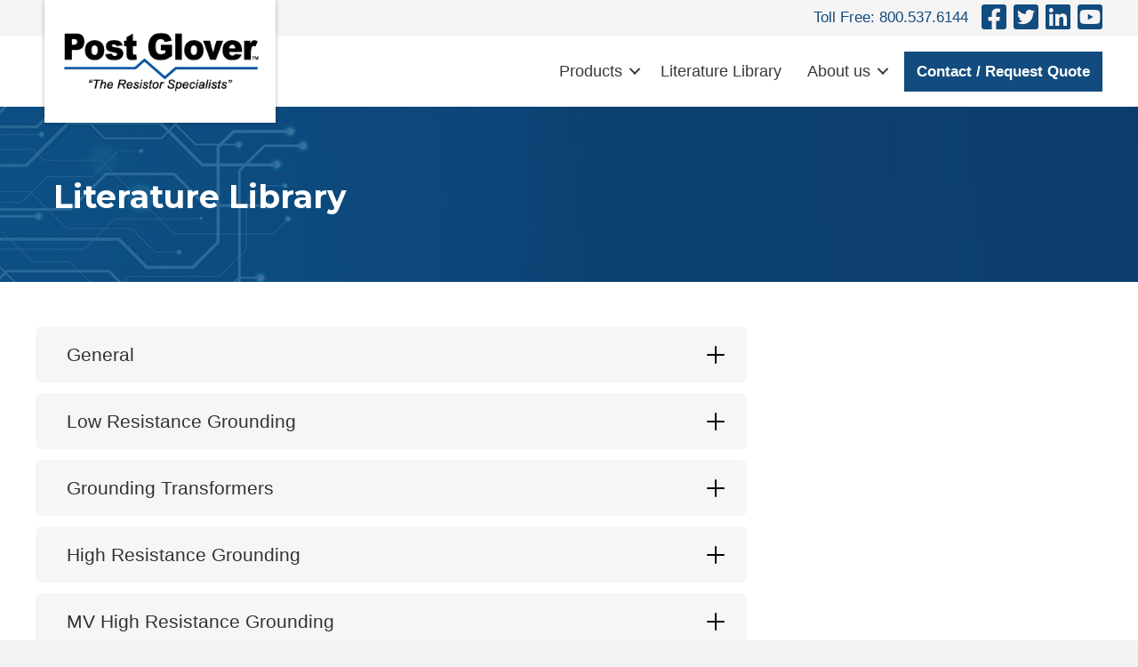

--- FILE ---
content_type: text/html; charset=UTF-8
request_url: https://www.postglover.com/literature-library/
body_size: 34728
content:
<!DOCTYPE html>
<html lang="en-US">
<head>
<meta charset="UTF-8" />
<script>
var gform;gform||(document.addEventListener("gform_main_scripts_loaded",function(){gform.scriptsLoaded=!0}),document.addEventListener("gform/theme/scripts_loaded",function(){gform.themeScriptsLoaded=!0}),window.addEventListener("DOMContentLoaded",function(){gform.domLoaded=!0}),gform={domLoaded:!1,scriptsLoaded:!1,themeScriptsLoaded:!1,isFormEditor:()=>"function"==typeof InitializeEditor,callIfLoaded:function(o){return!(!gform.domLoaded||!gform.scriptsLoaded||!gform.themeScriptsLoaded&&!gform.isFormEditor()||(gform.isFormEditor()&&console.warn("The use of gform.initializeOnLoaded() is deprecated in the form editor context and will be removed in Gravity Forms 3.1."),o(),0))},initializeOnLoaded:function(o){gform.callIfLoaded(o)||(document.addEventListener("gform_main_scripts_loaded",()=>{gform.scriptsLoaded=!0,gform.callIfLoaded(o)}),document.addEventListener("gform/theme/scripts_loaded",()=>{gform.themeScriptsLoaded=!0,gform.callIfLoaded(o)}),window.addEventListener("DOMContentLoaded",()=>{gform.domLoaded=!0,gform.callIfLoaded(o)}))},hooks:{action:{},filter:{}},addAction:function(o,r,e,t){gform.addHook("action",o,r,e,t)},addFilter:function(o,r,e,t){gform.addHook("filter",o,r,e,t)},doAction:function(o){gform.doHook("action",o,arguments)},applyFilters:function(o){return gform.doHook("filter",o,arguments)},removeAction:function(o,r){gform.removeHook("action",o,r)},removeFilter:function(o,r,e){gform.removeHook("filter",o,r,e)},addHook:function(o,r,e,t,n){null==gform.hooks[o][r]&&(gform.hooks[o][r]=[]);var d=gform.hooks[o][r];null==n&&(n=r+"_"+d.length),gform.hooks[o][r].push({tag:n,callable:e,priority:t=null==t?10:t})},doHook:function(r,o,e){var t;if(e=Array.prototype.slice.call(e,1),null!=gform.hooks[r][o]&&((o=gform.hooks[r][o]).sort(function(o,r){return o.priority-r.priority}),o.forEach(function(o){"function"!=typeof(t=o.callable)&&(t=window[t]),"action"==r?t.apply(null,e):e[0]=t.apply(null,e)})),"filter"==r)return e[0]},removeHook:function(o,r,t,n){var e;null!=gform.hooks[o][r]&&(e=(e=gform.hooks[o][r]).filter(function(o,r,e){return!!(null!=n&&n!=o.tag||null!=t&&t!=o.priority)}),gform.hooks[o][r]=e)}});
</script>

<meta name='viewport' content='width=device-width, initial-scale=1.0' />
<meta http-equiv='X-UA-Compatible' content='IE=edge' />
<link rel="profile" href="https://gmpg.org/xfn/11" />
<meta name='robots' content='index, follow, max-image-preview:large, max-snippet:-1, max-video-preview:-1' />

	<!-- This site is optimized with the Yoast SEO plugin v26.8 - https://yoast.com/product/yoast-seo-wordpress/ -->
	<title>Literature Library - Post Glover Resistors</title>
<link data-rocket-prefetch href="https://www.google-analytics.com" rel="dns-prefetch">
<link data-rocket-prefetch href="https://fonts.googleapis.com" rel="dns-prefetch">
<link data-rocket-prefetch href="https://www.googletagmanager.com" rel="dns-prefetch">
<link data-rocket-preload as="style" href="https://fonts.googleapis.com/css?family=Montserrat%3A700&#038;display=swap" rel="preload">
<link href="https://fonts.googleapis.com/css?family=Montserrat%3A700&#038;display=swap" media="print" onload="this.media=&#039;all&#039;" rel="stylesheet">
<noscript data-wpr-hosted-gf-parameters=""><link rel="stylesheet" href="https://fonts.googleapis.com/css?family=Montserrat%3A700&#038;display=swap"></noscript><link rel="preload" data-rocket-preload as="image" href="https://www.postglover.com/wp-content/uploads/2021/05/page-header-background.jpg" fetchpriority="high">
	<link rel="canonical" href="https://www.postglover.com/literature-library/" />
	<meta property="og:locale" content="en_US" />
	<meta property="og:type" content="article" />
	<meta property="og:title" content="Literature Library - Post Glover Resistors" />
	<meta property="og:url" content="https://www.postglover.com/literature-library/" />
	<meta property="og:site_name" content="Post Glover Resistors" />
	<meta property="article:modified_time" content="2024-08-16T14:08:55+00:00" />
	<meta property="og:image" content="https://www.postglover.com/wp-content/uploads/2021/05/post-glover-logo-whitebg.png" />
	<meta property="og:image:width" content="636" />
	<meta property="og:image:height" content="316" />
	<meta property="og:image:type" content="image/png" />
	<meta name="twitter:card" content="summary_large_image" />
	<meta name="twitter:label1" content="Est. reading time" />
	<meta name="twitter:data1" content="2 minutes" />
	<script type="application/ld+json" class="yoast-schema-graph">{"@context":"https://schema.org","@graph":[{"@type":"WebPage","@id":"https://www.postglover.com/literature-library/","url":"https://www.postglover.com/literature-library/","name":"Literature Library - Post Glover Resistors","isPartOf":{"@id":"https://www.postglover.com/#website"},"datePublished":"2021-05-24T15:52:51+00:00","dateModified":"2024-08-16T14:08:55+00:00","breadcrumb":{"@id":"https://www.postglover.com/literature-library/#breadcrumb"},"inLanguage":"en-US","potentialAction":[{"@type":"ReadAction","target":["https://www.postglover.com/literature-library/"]}]},{"@type":"BreadcrumbList","@id":"https://www.postglover.com/literature-library/#breadcrumb","itemListElement":[{"@type":"ListItem","position":1,"name":"Home","item":"https://www.postglover.com/"},{"@type":"ListItem","position":2,"name":"Literature Library"}]},{"@type":"WebSite","@id":"https://www.postglover.com/#website","url":"https://www.postglover.com/","name":"Post Glover Resistors","description":"Providing custom-designed resistors that fit your equipment needs","potentialAction":[{"@type":"SearchAction","target":{"@type":"EntryPoint","urlTemplate":"https://www.postglover.com/?s={search_term_string}"},"query-input":{"@type":"PropertyValueSpecification","valueRequired":true,"valueName":"search_term_string"}}],"inLanguage":"en-US"}]}</script>
	<!-- / Yoast SEO plugin. -->


<link rel='dns-prefetch' href='//fonts.googleapis.com' />
<link href='https://fonts.gstatic.com' crossorigin rel='preconnect' />
<link rel="alternate" type="application/rss+xml" title="Post Glover Resistors &raquo; Feed" href="https://www.postglover.com/feed/" />
<link rel="alternate" type="application/rss+xml" title="Post Glover Resistors &raquo; Comments Feed" href="https://www.postglover.com/comments/feed/" />
<link rel="alternate" title="oEmbed (JSON)" type="application/json+oembed" href="https://www.postglover.com/wp-json/oembed/1.0/embed?url=https%3A%2F%2Fwww.postglover.com%2Fliterature-library%2F" />
<link rel="alternate" title="oEmbed (XML)" type="text/xml+oembed" href="https://www.postglover.com/wp-json/oembed/1.0/embed?url=https%3A%2F%2Fwww.postglover.com%2Fliterature-library%2F&#038;format=xml" />
<link rel="preload" href="https://www.postglover.com/wp-content/plugins/bb-plugin/fonts/fontawesome/5.15.4/webfonts/fa-solid-900.woff2" as="font" type="font/woff2" crossorigin="anonymous">
<link rel="preload" href="https://www.postglover.com/wp-content/plugins/bb-plugin/fonts/fontawesome/5.15.4/webfonts/fa-regular-400.woff2" as="font" type="font/woff2" crossorigin="anonymous">
<link rel="preload" href="https://www.postglover.com/wp-content/plugins/bb-plugin/fonts/fontawesome/5.15.4/webfonts/fa-brands-400.woff2" as="font" type="font/woff2" crossorigin="anonymous">
<style id='wp-img-auto-sizes-contain-inline-css'>
img:is([sizes=auto i],[sizes^="auto," i]){contain-intrinsic-size:3000px 1500px}
/*# sourceURL=wp-img-auto-sizes-contain-inline-css */
</style>
<style id='wp-emoji-styles-inline-css'>

	img.wp-smiley, img.emoji {
		display: inline !important;
		border: none !important;
		box-shadow: none !important;
		height: 1em !important;
		width: 1em !important;
		margin: 0 0.07em !important;
		vertical-align: -0.1em !important;
		background: none !important;
		padding: 0 !important;
	}
/*# sourceURL=wp-emoji-styles-inline-css */
</style>
<style id='wp-block-library-inline-css'>
:root{--wp-block-synced-color:#7a00df;--wp-block-synced-color--rgb:122,0,223;--wp-bound-block-color:var(--wp-block-synced-color);--wp-editor-canvas-background:#ddd;--wp-admin-theme-color:#007cba;--wp-admin-theme-color--rgb:0,124,186;--wp-admin-theme-color-darker-10:#006ba1;--wp-admin-theme-color-darker-10--rgb:0,107,160.5;--wp-admin-theme-color-darker-20:#005a87;--wp-admin-theme-color-darker-20--rgb:0,90,135;--wp-admin-border-width-focus:2px}@media (min-resolution:192dpi){:root{--wp-admin-border-width-focus:1.5px}}.wp-element-button{cursor:pointer}:root .has-very-light-gray-background-color{background-color:#eee}:root .has-very-dark-gray-background-color{background-color:#313131}:root .has-very-light-gray-color{color:#eee}:root .has-very-dark-gray-color{color:#313131}:root .has-vivid-green-cyan-to-vivid-cyan-blue-gradient-background{background:linear-gradient(135deg,#00d084,#0693e3)}:root .has-purple-crush-gradient-background{background:linear-gradient(135deg,#34e2e4,#4721fb 50%,#ab1dfe)}:root .has-hazy-dawn-gradient-background{background:linear-gradient(135deg,#faaca8,#dad0ec)}:root .has-subdued-olive-gradient-background{background:linear-gradient(135deg,#fafae1,#67a671)}:root .has-atomic-cream-gradient-background{background:linear-gradient(135deg,#fdd79a,#004a59)}:root .has-nightshade-gradient-background{background:linear-gradient(135deg,#330968,#31cdcf)}:root .has-midnight-gradient-background{background:linear-gradient(135deg,#020381,#2874fc)}:root{--wp--preset--font-size--normal:16px;--wp--preset--font-size--huge:42px}.has-regular-font-size{font-size:1em}.has-larger-font-size{font-size:2.625em}.has-normal-font-size{font-size:var(--wp--preset--font-size--normal)}.has-huge-font-size{font-size:var(--wp--preset--font-size--huge)}.has-text-align-center{text-align:center}.has-text-align-left{text-align:left}.has-text-align-right{text-align:right}.has-fit-text{white-space:nowrap!important}#end-resizable-editor-section{display:none}.aligncenter{clear:both}.items-justified-left{justify-content:flex-start}.items-justified-center{justify-content:center}.items-justified-right{justify-content:flex-end}.items-justified-space-between{justify-content:space-between}.screen-reader-text{border:0;clip-path:inset(50%);height:1px;margin:-1px;overflow:hidden;padding:0;position:absolute;width:1px;word-wrap:normal!important}.screen-reader-text:focus{background-color:#ddd;clip-path:none;color:#444;display:block;font-size:1em;height:auto;left:5px;line-height:normal;padding:15px 23px 14px;text-decoration:none;top:5px;width:auto;z-index:100000}html :where(.has-border-color){border-style:solid}html :where([style*=border-top-color]){border-top-style:solid}html :where([style*=border-right-color]){border-right-style:solid}html :where([style*=border-bottom-color]){border-bottom-style:solid}html :where([style*=border-left-color]){border-left-style:solid}html :where([style*=border-width]){border-style:solid}html :where([style*=border-top-width]){border-top-style:solid}html :where([style*=border-right-width]){border-right-style:solid}html :where([style*=border-bottom-width]){border-bottom-style:solid}html :where([style*=border-left-width]){border-left-style:solid}html :where(img[class*=wp-image-]){height:auto;max-width:100%}:where(figure){margin:0 0 1em}html :where(.is-position-sticky){--wp-admin--admin-bar--position-offset:var(--wp-admin--admin-bar--height,0px)}@media screen and (max-width:600px){html :where(.is-position-sticky){--wp-admin--admin-bar--position-offset:0px}}

/*# sourceURL=wp-block-library-inline-css */
</style><style id='global-styles-inline-css'>
:root{--wp--preset--aspect-ratio--square: 1;--wp--preset--aspect-ratio--4-3: 4/3;--wp--preset--aspect-ratio--3-4: 3/4;--wp--preset--aspect-ratio--3-2: 3/2;--wp--preset--aspect-ratio--2-3: 2/3;--wp--preset--aspect-ratio--16-9: 16/9;--wp--preset--aspect-ratio--9-16: 9/16;--wp--preset--color--black: #000000;--wp--preset--color--cyan-bluish-gray: #abb8c3;--wp--preset--color--white: #ffffff;--wp--preset--color--pale-pink: #f78da7;--wp--preset--color--vivid-red: #cf2e2e;--wp--preset--color--luminous-vivid-orange: #ff6900;--wp--preset--color--luminous-vivid-amber: #fcb900;--wp--preset--color--light-green-cyan: #7bdcb5;--wp--preset--color--vivid-green-cyan: #00d084;--wp--preset--color--pale-cyan-blue: #8ed1fc;--wp--preset--color--vivid-cyan-blue: #0693e3;--wp--preset--color--vivid-purple: #9b51e0;--wp--preset--color--fl-heading-text: #333333;--wp--preset--color--fl-body-bg: #f2f2f2;--wp--preset--color--fl-body-text: #757575;--wp--preset--color--fl-accent: #2b7bb9;--wp--preset--color--fl-accent-hover: #2b7bb9;--wp--preset--color--fl-topbar-bg: #ffffff;--wp--preset--color--fl-topbar-text: #000000;--wp--preset--color--fl-topbar-link: #428bca;--wp--preset--color--fl-topbar-hover: #428bca;--wp--preset--color--fl-header-bg: #ffffff;--wp--preset--color--fl-header-text: #000000;--wp--preset--color--fl-header-link: #428bca;--wp--preset--color--fl-header-hover: #428bca;--wp--preset--color--fl-nav-bg: #ffffff;--wp--preset--color--fl-nav-link: #428bca;--wp--preset--color--fl-nav-hover: #428bca;--wp--preset--color--fl-content-bg: #ffffff;--wp--preset--color--fl-footer-widgets-bg: #ffffff;--wp--preset--color--fl-footer-widgets-text: #000000;--wp--preset--color--fl-footer-widgets-link: #428bca;--wp--preset--color--fl-footer-widgets-hover: #428bca;--wp--preset--color--fl-footer-bg: #ffffff;--wp--preset--color--fl-footer-text: #000000;--wp--preset--color--fl-footer-link: #428bca;--wp--preset--color--fl-footer-hover: #428bca;--wp--preset--gradient--vivid-cyan-blue-to-vivid-purple: linear-gradient(135deg,rgb(6,147,227) 0%,rgb(155,81,224) 100%);--wp--preset--gradient--light-green-cyan-to-vivid-green-cyan: linear-gradient(135deg,rgb(122,220,180) 0%,rgb(0,208,130) 100%);--wp--preset--gradient--luminous-vivid-amber-to-luminous-vivid-orange: linear-gradient(135deg,rgb(252,185,0) 0%,rgb(255,105,0) 100%);--wp--preset--gradient--luminous-vivid-orange-to-vivid-red: linear-gradient(135deg,rgb(255,105,0) 0%,rgb(207,46,46) 100%);--wp--preset--gradient--very-light-gray-to-cyan-bluish-gray: linear-gradient(135deg,rgb(238,238,238) 0%,rgb(169,184,195) 100%);--wp--preset--gradient--cool-to-warm-spectrum: linear-gradient(135deg,rgb(74,234,220) 0%,rgb(151,120,209) 20%,rgb(207,42,186) 40%,rgb(238,44,130) 60%,rgb(251,105,98) 80%,rgb(254,248,76) 100%);--wp--preset--gradient--blush-light-purple: linear-gradient(135deg,rgb(255,206,236) 0%,rgb(152,150,240) 100%);--wp--preset--gradient--blush-bordeaux: linear-gradient(135deg,rgb(254,205,165) 0%,rgb(254,45,45) 50%,rgb(107,0,62) 100%);--wp--preset--gradient--luminous-dusk: linear-gradient(135deg,rgb(255,203,112) 0%,rgb(199,81,192) 50%,rgb(65,88,208) 100%);--wp--preset--gradient--pale-ocean: linear-gradient(135deg,rgb(255,245,203) 0%,rgb(182,227,212) 50%,rgb(51,167,181) 100%);--wp--preset--gradient--electric-grass: linear-gradient(135deg,rgb(202,248,128) 0%,rgb(113,206,126) 100%);--wp--preset--gradient--midnight: linear-gradient(135deg,rgb(2,3,129) 0%,rgb(40,116,252) 100%);--wp--preset--font-size--small: 13px;--wp--preset--font-size--medium: 20px;--wp--preset--font-size--large: 36px;--wp--preset--font-size--x-large: 42px;--wp--preset--spacing--20: 0.44rem;--wp--preset--spacing--30: 0.67rem;--wp--preset--spacing--40: 1rem;--wp--preset--spacing--50: 1.5rem;--wp--preset--spacing--60: 2.25rem;--wp--preset--spacing--70: 3.38rem;--wp--preset--spacing--80: 5.06rem;--wp--preset--shadow--natural: 6px 6px 9px rgba(0, 0, 0, 0.2);--wp--preset--shadow--deep: 12px 12px 50px rgba(0, 0, 0, 0.4);--wp--preset--shadow--sharp: 6px 6px 0px rgba(0, 0, 0, 0.2);--wp--preset--shadow--outlined: 6px 6px 0px -3px rgb(255, 255, 255), 6px 6px rgb(0, 0, 0);--wp--preset--shadow--crisp: 6px 6px 0px rgb(0, 0, 0);}:where(.is-layout-flex){gap: 0.5em;}:where(.is-layout-grid){gap: 0.5em;}body .is-layout-flex{display: flex;}.is-layout-flex{flex-wrap: wrap;align-items: center;}.is-layout-flex > :is(*, div){margin: 0;}body .is-layout-grid{display: grid;}.is-layout-grid > :is(*, div){margin: 0;}:where(.wp-block-columns.is-layout-flex){gap: 2em;}:where(.wp-block-columns.is-layout-grid){gap: 2em;}:where(.wp-block-post-template.is-layout-flex){gap: 1.25em;}:where(.wp-block-post-template.is-layout-grid){gap: 1.25em;}.has-black-color{color: var(--wp--preset--color--black) !important;}.has-cyan-bluish-gray-color{color: var(--wp--preset--color--cyan-bluish-gray) !important;}.has-white-color{color: var(--wp--preset--color--white) !important;}.has-pale-pink-color{color: var(--wp--preset--color--pale-pink) !important;}.has-vivid-red-color{color: var(--wp--preset--color--vivid-red) !important;}.has-luminous-vivid-orange-color{color: var(--wp--preset--color--luminous-vivid-orange) !important;}.has-luminous-vivid-amber-color{color: var(--wp--preset--color--luminous-vivid-amber) !important;}.has-light-green-cyan-color{color: var(--wp--preset--color--light-green-cyan) !important;}.has-vivid-green-cyan-color{color: var(--wp--preset--color--vivid-green-cyan) !important;}.has-pale-cyan-blue-color{color: var(--wp--preset--color--pale-cyan-blue) !important;}.has-vivid-cyan-blue-color{color: var(--wp--preset--color--vivid-cyan-blue) !important;}.has-vivid-purple-color{color: var(--wp--preset--color--vivid-purple) !important;}.has-black-background-color{background-color: var(--wp--preset--color--black) !important;}.has-cyan-bluish-gray-background-color{background-color: var(--wp--preset--color--cyan-bluish-gray) !important;}.has-white-background-color{background-color: var(--wp--preset--color--white) !important;}.has-pale-pink-background-color{background-color: var(--wp--preset--color--pale-pink) !important;}.has-vivid-red-background-color{background-color: var(--wp--preset--color--vivid-red) !important;}.has-luminous-vivid-orange-background-color{background-color: var(--wp--preset--color--luminous-vivid-orange) !important;}.has-luminous-vivid-amber-background-color{background-color: var(--wp--preset--color--luminous-vivid-amber) !important;}.has-light-green-cyan-background-color{background-color: var(--wp--preset--color--light-green-cyan) !important;}.has-vivid-green-cyan-background-color{background-color: var(--wp--preset--color--vivid-green-cyan) !important;}.has-pale-cyan-blue-background-color{background-color: var(--wp--preset--color--pale-cyan-blue) !important;}.has-vivid-cyan-blue-background-color{background-color: var(--wp--preset--color--vivid-cyan-blue) !important;}.has-vivid-purple-background-color{background-color: var(--wp--preset--color--vivid-purple) !important;}.has-black-border-color{border-color: var(--wp--preset--color--black) !important;}.has-cyan-bluish-gray-border-color{border-color: var(--wp--preset--color--cyan-bluish-gray) !important;}.has-white-border-color{border-color: var(--wp--preset--color--white) !important;}.has-pale-pink-border-color{border-color: var(--wp--preset--color--pale-pink) !important;}.has-vivid-red-border-color{border-color: var(--wp--preset--color--vivid-red) !important;}.has-luminous-vivid-orange-border-color{border-color: var(--wp--preset--color--luminous-vivid-orange) !important;}.has-luminous-vivid-amber-border-color{border-color: var(--wp--preset--color--luminous-vivid-amber) !important;}.has-light-green-cyan-border-color{border-color: var(--wp--preset--color--light-green-cyan) !important;}.has-vivid-green-cyan-border-color{border-color: var(--wp--preset--color--vivid-green-cyan) !important;}.has-pale-cyan-blue-border-color{border-color: var(--wp--preset--color--pale-cyan-blue) !important;}.has-vivid-cyan-blue-border-color{border-color: var(--wp--preset--color--vivid-cyan-blue) !important;}.has-vivid-purple-border-color{border-color: var(--wp--preset--color--vivid-purple) !important;}.has-vivid-cyan-blue-to-vivid-purple-gradient-background{background: var(--wp--preset--gradient--vivid-cyan-blue-to-vivid-purple) !important;}.has-light-green-cyan-to-vivid-green-cyan-gradient-background{background: var(--wp--preset--gradient--light-green-cyan-to-vivid-green-cyan) !important;}.has-luminous-vivid-amber-to-luminous-vivid-orange-gradient-background{background: var(--wp--preset--gradient--luminous-vivid-amber-to-luminous-vivid-orange) !important;}.has-luminous-vivid-orange-to-vivid-red-gradient-background{background: var(--wp--preset--gradient--luminous-vivid-orange-to-vivid-red) !important;}.has-very-light-gray-to-cyan-bluish-gray-gradient-background{background: var(--wp--preset--gradient--very-light-gray-to-cyan-bluish-gray) !important;}.has-cool-to-warm-spectrum-gradient-background{background: var(--wp--preset--gradient--cool-to-warm-spectrum) !important;}.has-blush-light-purple-gradient-background{background: var(--wp--preset--gradient--blush-light-purple) !important;}.has-blush-bordeaux-gradient-background{background: var(--wp--preset--gradient--blush-bordeaux) !important;}.has-luminous-dusk-gradient-background{background: var(--wp--preset--gradient--luminous-dusk) !important;}.has-pale-ocean-gradient-background{background: var(--wp--preset--gradient--pale-ocean) !important;}.has-electric-grass-gradient-background{background: var(--wp--preset--gradient--electric-grass) !important;}.has-midnight-gradient-background{background: var(--wp--preset--gradient--midnight) !important;}.has-small-font-size{font-size: var(--wp--preset--font-size--small) !important;}.has-medium-font-size{font-size: var(--wp--preset--font-size--medium) !important;}.has-large-font-size{font-size: var(--wp--preset--font-size--large) !important;}.has-x-large-font-size{font-size: var(--wp--preset--font-size--x-large) !important;}
/*# sourceURL=global-styles-inline-css */
</style>

<style id='classic-theme-styles-inline-css'>
/*! This file is auto-generated */
.wp-block-button__link{color:#fff;background-color:#32373c;border-radius:9999px;box-shadow:none;text-decoration:none;padding:calc(.667em + 2px) calc(1.333em + 2px);font-size:1.125em}.wp-block-file__button{background:#32373c;color:#fff;text-decoration:none}
/*# sourceURL=/wp-includes/css/classic-themes.min.css */
</style>
<link data-minify="1" rel='stylesheet' id='fl-builder-layout-242-css' href='https://www.postglover.com/wp-content/cache/min/1/wp-content/uploads/bb-plugin/cache/242-layout.css?ver=1769715995' media='all' />
<link data-minify="1" rel='stylesheet' id='font-awesome-5-css' href='https://www.postglover.com/wp-content/cache/min/1/wp-content/plugins/bb-plugin/fonts/fontawesome/5.15.4/css/all.min.css?ver=1769715404' media='all' />
<link data-minify="1" rel='stylesheet' id='ultimate-icons-css' href='https://www.postglover.com/wp-content/cache/min/1/wp-content/uploads/bb-plugin/icons/ultimate-icons/style.css?ver=1769715404' media='all' />
<link data-minify="1" rel='stylesheet' id='fl-builder-layout-bundle-cfcc89d0f16324c7db14379b2f29af28-css' href='https://www.postglover.com/wp-content/cache/min/1/wp-content/uploads/bb-plugin/cache/cfcc89d0f16324c7db14379b2f29af28-layout-bundle.css?ver=1769715406' media='all' />
<link data-minify="1" rel='stylesheet' id='if-menu-site-css-css' href='https://www.postglover.com/wp-content/cache/min/1/wp-content/plugins/if-menu/assets/if-menu-site.css?ver=1769715404' media='all' />
<link data-minify="1" rel='stylesheet' id='custom-styles-css' href='https://www.postglover.com/wp-content/cache/min/1/wp-content/themes/bb-theme-child/css/custom-styles.css?ver=1769715404' media='all' />
<link rel='stylesheet' id='jquery-magnificpopup-css' href='https://www.postglover.com/wp-content/plugins/bb-plugin/css/jquery.magnificpopup.min.css?ver=2.10.0.6' media='all' />
<link rel='stylesheet' id='base-css' href='https://www.postglover.com/wp-content/themes/bb-theme/css/base.min.css?ver=1.7.19.1' media='all' />
<link data-minify="1" rel='stylesheet' id='fl-automator-skin-css' href='https://www.postglover.com/wp-content/cache/min/1/wp-content/uploads/bb-theme/skin-693d94080131d.css?ver=1769715404' media='all' />
<link rel='stylesheet' id='fl-child-theme-css' href='https://www.postglover.com/wp-content/themes/bb-theme-child/style.css?ver=6.9' media='all' />

<script src="https://www.postglover.com/wp-includes/js/jquery/jquery.min.js?ver=3.7.1" id="jquery-core-js"></script>
<script src="https://www.postglover.com/wp-includes/js/jquery/jquery-migrate.min.js?ver=3.4.1" id="jquery-migrate-js"></script>
<link rel="https://api.w.org/" href="https://www.postglover.com/wp-json/" /><link rel="alternate" title="JSON" type="application/json" href="https://www.postglover.com/wp-json/wp/v2/pages/242" /><link rel="EditURI" type="application/rsd+xml" title="RSD" href="https://www.postglover.com/xmlrpc.php?rsd" />
<link rel='shortlink' href='https://www.postglover.com/?p=242' />
<!-- Global site tag (gtag.js) - Google Analytics -->
<script async src="https://www.googletagmanager.com/gtag/js?id=UA-202076836-1"></script>
<script>
  window.dataLayer = window.dataLayer || [];
  function gtag(){dataLayer.push(arguments);}
  gtag('js', new Date());

  gtag('config', 'UA-202076836-1');
</script><style>.recentcomments a{display:inline !important;padding:0 !important;margin:0 !important;}</style><link rel="icon" href="https://www.postglover.com/wp-content/uploads/2021/06/cropped-site-icon-post-glover-32x32.png" sizes="32x32" />
<link rel="icon" href="https://www.postglover.com/wp-content/uploads/2021/06/cropped-site-icon-post-glover-192x192.png" sizes="192x192" />
<link rel="apple-touch-icon" href="https://www.postglover.com/wp-content/uploads/2021/06/cropped-site-icon-post-glover-180x180.png" />
<meta name="msapplication-TileImage" content="https://www.postglover.com/wp-content/uploads/2021/06/cropped-site-icon-post-glover-270x270.png" />
		<style id="wp-custom-css">
			/*
.cd-item-img-cont-for-mobile {
	position: relative;
}

.cd-item-img-cont-for-mobile .far-for-mobile {
	position: absolute;
	right: 50%;
	bottom: -23px;
	transform: translateX(50%);
	color: #124B7E;
	background: #fff;
	padding: 15px;
	border-radius: 50%;
	font-size: 31px;
	z-index: 100;
	display: none;
}

@media(max-width: 992px) {
	
.cd-item-img-cont-for-mobile .far-for-mobile {
	display: block;
}
	
.cd-item-overlay {
	display: none;
}
	
}
*/		</style>
		<noscript><style id="rocket-lazyload-nojs-css">.rll-youtube-player, [data-lazy-src]{display:none !important;}</style></noscript><link data-minify="1" rel='stylesheet' id='gform_basic-css' href='https://www.postglover.com/wp-content/cache/min/1/wp-content/plugins/gravityforms/assets/css/dist/basic.min.css?ver=1769715404' media='all' />
<link rel='stylesheet' id='gform_theme_components-css' href='https://www.postglover.com/wp-content/plugins/gravityforms/assets/css/dist/theme-components.min.css?ver=2.9.26' media='all' />
<link rel='stylesheet' id='gform_theme-css' href='https://www.postglover.com/wp-content/plugins/gravityforms/assets/css/dist/theme.min.css?ver=2.9.26' media='all' />
<meta name="generator" content="WP Rocket 3.20.3" data-wpr-features="wpr_minify_js wpr_lazyload_images wpr_preconnect_external_domains wpr_oci wpr_minify_css wpr_preload_links wpr_desktop" /></head>
<body class="wp-singular page-template-default page page-id-242 wp-theme-bb-theme wp-child-theme-bb-theme-child fl-builder fl-builder-2-10-0-6 fl-themer-1-5-2-1-20251125200437 fl-theme-1-7-19-1 fl-no-js fl-theme-builder-header fl-theme-builder-header-header fl-theme-builder-footer fl-theme-builder-footer-footer fl-framework-base fl-preset-default fl-full-width fl-search-active" itemscope="itemscope" itemtype="https://schema.org/WebPage">
<a aria-label="Skip to content" class="fl-screen-reader-text" href="#fl-main-content">Skip to content</a><div  class="fl-page">
	<header  class="fl-builder-content fl-builder-content-22 fl-builder-global-templates-locked" data-post-id="22" data-type="header" data-sticky="0" data-sticky-on="" data-sticky-breakpoint="medium" data-shrink="0" data-overlay="0" data-overlay-bg="transparent" data-shrink-image-height="50px" role="banner" itemscope="itemscope" itemtype="http://schema.org/WPHeader"><div  class="fl-row fl-row-full-width fl-row-bg-color fl-node-60c7873aa0bce fl-row-custom-height fl-row-align-center fl-visible-mobile header-top-bar" data-node="60c7873aa0bce">
	<div class="fl-row-content-wrap">
								<div class="fl-row-content fl-row-fixed-width fl-node-content">
		
<div class="fl-col-group fl-node-0j7vqsmgf2ed" data-node="0j7vqsmgf2ed">
			<div class="fl-col fl-node-bzy50e3g6kv4 fl-col-bg-color" data-node="bzy50e3g6kv4">
	<div class="fl-col-content fl-node-content"><div class="fl-module fl-module-html fl-node-utwm8rqg0hai" data-node="utwm8rqg0hai">
	<div class="fl-module-content fl-node-content">
		<div class="fl-html">
	<div class="header-top-contact header-top-contact-mobile">
    <p class="header-top-phone"><a href="tel:800-537-6144">Toll Free: 800.537.6144</a></p>
    <div class="header-top-social">
        <a target="_blank" href="https://www.facebook.com/PostGloverResistors/"><i class="fab fa-facebook-square"></i></a>
        <a target="_blank" href="https://twitter.com/PostGlover"><i class="fab fa-twitter-square"></i></a>
        <a target="_blank" href="https://www.linkedin.com/company/post-glover-resistors/"><i class="fab fa-linkedin"></i></a>
        <a target="_blank" href="https://www.youtube.com/channel/UCz9KB56eh1lQJqpB33AcY8Q"><i class="fab fa-youtube-square"></i></a>
    </div>
</div></div>
	</div>
</div>
</div>
</div>
	</div>
		</div>
	</div>
</div>
<div  class="fl-row fl-row-full-width fl-row-bg-color fl-node-h84eq7g1cso9 fl-row-custom-height fl-row-align-center fl-visible-desktop fl-visible-large fl-visible-medium header-top-bar" data-node="h84eq7g1cso9">
	<div class="fl-row-content-wrap">
								<div class="fl-row-content fl-row-fixed-width fl-node-content">
		
<div class="fl-col-group fl-node-8f376hvyb5z4" data-node="8f376hvyb5z4">
			<div class="fl-col fl-node-fta4ohqpu2jw fl-col-bg-color fl-col-small" data-node="fta4ohqpu2jw">
	<div class="fl-col-content fl-node-content"><div class="fl-module fl-module-photo fl-node-8qenb6k470wf header-logo-container" data-node="8qenb6k470wf">
	<div class="fl-module-content fl-node-content">
		<div role="figure" class="fl-photo fl-photo-align-center" itemscope itemtype="https://schema.org/ImageObject">
	<div class="fl-photo-content fl-photo-img-png">
				<a href="https://www.postglover.com" target="_self" itemprop="url">
				<img decoding="async" class="fl-photo-img wp-image-40 size-full" src="https://www.postglover.com/wp-content/uploads/2021/05/PG_LogoSinWaveTM-300x120-1.png" alt="PG_LogoSinWaveTM-300x120" height="120" width="300" title="PG_LogoSinWaveTM-300x120"  data-no-lazy="1" itemprop="image" />
				</a>
					</div>
	</div>
	</div>
</div>
</div>
</div>
			<div class="fl-col fl-node-cmu6nby8fi2t fl-col-bg-color" data-node="cmu6nby8fi2t">
	<div class="fl-col-content fl-node-content"><div class="fl-module fl-module-html fl-node-5cpzvuxywhk4" data-node="5cpzvuxywhk4">
	<div class="fl-module-content fl-node-content">
		<div class="fl-html">
	<div class="header-top-contact header-top-contact-non-mobile">
    <p class="header-top-phone">Toll Free: 800.537.6144</p>
    <div class="header-top-social">
        <a target="_blank" href="https://www.facebook.com/PostGloverResistors/"><i class="fab fa-facebook-square"></i></a>
        <a target="_blank" href="https://twitter.com/PostGlover"><i class="fab fa-twitter-square"></i></a>
        <a target="_blank" href="https://www.linkedin.com/company/post-glover-resistors/"><i class="fab fa-linkedin"></i></a>
        <a target="_blank" href="https://www.youtube.com/channel/UCz9KB56eh1lQJqpB33AcY8Q"><i class="fab fa-youtube-square"></i></a>
    </div>
</div></div>
	</div>
</div>
</div>
</div>
	</div>
		</div>
	</div>
</div>
<div  id="normal-header-logo-menu-row" class="fl-row fl-row-full-width fl-row-bg-color fl-node-60b54fe90a470 fl-row-custom-height fl-row-align-center header-logo-menu-row" data-node="60b54fe90a470">
	<div class="fl-row-content-wrap">
								<div class="fl-row-content fl-row-fixed-width fl-node-content">
		
<div class="fl-col-group fl-node-60b54fe90a471" data-node="60b54fe90a471">
			<div class="fl-col fl-node-60b54fe90a472 fl-col-bg-color fl-col-has-cols" data-node="60b54fe90a472">
	<div class="fl-col-content fl-node-content">
<div class="fl-col-group fl-node-60b54fe90a473 fl-col-group-nested fl-col-group-equal-height fl-col-group-align-top" data-node="60b54fe90a473">
			<div class="fl-col fl-node-60b54fe90a474 fl-col-bg-color fl-col-small" data-node="60b54fe90a474">
	<div class="fl-col-content fl-node-content"><div class="fl-module fl-module-photo fl-node-60c3569524c67 fl-visible-mobile header-logo-mobile-cont" data-node="60c3569524c67">
	<div class="fl-module-content fl-node-content">
		<div role="figure" class="fl-photo fl-photo-align-left" itemscope itemtype="https://schema.org/ImageObject">
	<div class="fl-photo-content fl-photo-img-png">
				<a href="https://www.postglover.com" target="_self" itemprop="url">
				<img decoding="async" class="fl-photo-img wp-image-40 size-full" src="https://www.postglover.com/wp-content/uploads/2021/05/PG_LogoSinWaveTM-300x120-1.png" alt="PG_LogoSinWaveTM-300x120" height="120" width="300" title="PG_LogoSinWaveTM-300x120"  data-no-lazy="1" itemprop="image" />
				</a>
					</div>
	</div>
	</div>
</div>
</div>
</div>
			<div class="fl-col fl-node-60b54fe90a479 fl-col-bg-color" data-node="60b54fe90a479">
	<div class="fl-col-content fl-node-content"><div class="fl-module fl-module-menu fl-node-60b54fe90a47a fl-visible-desktop fl-visible-large fl-visible-medium" data-node="60b54fe90a47a">
	<div class="fl-module-content fl-node-content">
		<div class="fl-menu fl-menu-responsive-toggle-mobile">
	<button class="fl-menu-mobile-toggle hamburger fl-content-ui-button" aria-haspopup="menu" aria-label="Menu"><span class="fl-menu-icon svg-container"><svg version="1.1" class="hamburger-menu" xmlns="http://www.w3.org/2000/svg" xmlns:xlink="http://www.w3.org/1999/xlink" viewBox="0 0 512 512">
<rect class="fl-hamburger-menu-top" width="512" height="102"/>
<rect class="fl-hamburger-menu-middle" y="205" width="512" height="102"/>
<rect class="fl-hamburger-menu-bottom" y="410" width="512" height="102"/>
</svg>
</span></button>	<div class="fl-clear"></div>
	<nav role="navigation" aria-label="Menu" itemscope="itemscope" itemtype="https://schema.org/SiteNavigationElement"><ul id="menu-main-menu" class="menu fl-menu-horizontal fl-toggle-arrows"><li id="menu-item-1561" class="menu-item menu-item-type-custom menu-item-object-custom menu-item-has-children fl-has-submenu"><div class="fl-has-submenu-container"><a role="menuitem" href="#">Products</a><span role="button" tabindex="0" role="menuitem" aria-label="Products submenu toggle" aria-haspopup="menu" aria-expanded="false" aria-controls="sub-menu-1561" class="fl-menu-toggle fl-content-ui-button"></span></div><ul id="sub-menu-1561" class="sub-menu" role="menu">	<li id="menu-item-792" class="desktop-only menu-item menu-item-type-gs_sim menu-item-object-gs_sim"><style id='fl-builder-layout-1203-inline-css'>
.fl-node-60c79b12b5b0f > .fl-row-content-wrap {background-color: #ffffff;}.fl-node-60c79b12b5b0f .fl-row-content {max-width: 870px;} .fl-node-60c79b12b5b0f > .fl-row-content-wrap {padding-top:0px;padding-right:0px;padding-bottom:0px;padding-left:0px;}.fl-node-610329210ff0a {width: 100%;}.fl-node-610329b2c0bbf {width: 100%;}.fl-module-post-grid .fl-sep {display: inline-block;margin: 0 2px;}.fl-module-post-grid :not(.fl-builder-pagination) > ul {all: unset;list-style: none;}body.rtl .fl-post-column {float: right;}.fl-post-column {float: left;}.fl-post-column .fl-post-grid-post {visibility: visible;}.fl-post-grid {margin: 0 auto;position: relative;}.fl-post-grid:before,.fl-post-grid:after {display: table;content: " ";}.fl-post-grid:after {clear: both;}.fl-post-grid-post {background: #fff;border: 1px solid #e6e6e6;visibility: hidden;}.fl-post-grid-post,.fl-post-feed-post {overflow: hidden;}.fl-post-grid-image {position: relative;}.fl-post-grid-image img {height: auto !important;width: 100% !important;}.fl-post-grid-text {padding: 20px;}.fl-post-grid-title {padding-bottom: 7px;}body .fl-post-grid-text,body .fl-post-grid-content p {font-size: 14px;line-height: 22px;}body .fl-post-grid-text > *:last-child {margin-bottom: 0;padding-bottom: 0;}body .fl-post-grid-content p:last-of-type {margin-bottom: 0;padding-bottom: 0;}body .fl-post-grid-text a {text-decoration: none;}body .fl-post-grid-title {font-size: 20px;line-height: 26px;margin: 0 0 10px;padding: 0;}body .fl-post-grid-meta {font-size: 14px;padding-bottom: 10px;}.fl-post-feed-comments .fa {vertical-align: text-top;}.fl-post-grid-more {margin-top: 10px;display: inline-block;}.fl-post-grid #infscr-loading {bottom: 0;left: 0;right: 0;padding: 40px 0;position: absolute;text-align: center;width: 100%;}.fl-post-gallery-post {overflow: hidden;position: relative;visibility: hidden;}.fl-post-gallery-link {display: block;height: 100%;}.fl-post-gallery-img {position: relative;z-index: 1;}.fl-post-gallery-img-horiz {height: 100% !important;max-height: 100% !important;max-width: none !important;width: auto !important;}.fl-post-gallery-img-vert {height: auto !important;max-height: none !important;max-width: 100% !important;width: 100% !important;}.fl-post-gallery-text-wrap {position: absolute;top: 0;bottom: 0;z-index: 2;width: 100%;height: 100%;padding: 0 20px;text-align: center;opacity: 0;-webkit-transition: all 0.3s; -moz-transition: all 0.3s;-ms-transition: all 0.3s;transition: all 0.3s;}.fl-post-gallery-link:hover .fl-post-gallery-text-wrap {opacity: 1;}.fl-post-gallery-text {position: absolute;top: 50%;left: 50%;display: block;width: 100%;-webkit-transition: all 0.3s; -moz-transition: all 0.3s;-ms-transition: all 0.3s;transition: all 0.3s;}.fl-post-gallery-text,.fl-post-gallery-link:hover .fl-post-gallery-text{-webkit-transform: translate3d(-50%,-50%,0); -moz-transform: translate3d(-50%,-50%,0);-ms-transform: translate(-50%,-50%);transform: translate3d(-50%,-50%,0);}.fl-post-gallery-text .fl-gallery-icon{display: block;margin-left: auto;margin-right: auto;text-align: center;}.fl-post-gallery-text .fl-gallery-icon i,.fl-post-gallery-text .fl-gallery-icon i:before{width: 24px;height: 24px;font-size: 24px;}.fl-post-gallery-text h2.fl-post-gallery-title {font-size: 22px;margin: 0 0 5px 0;}.fl-post-gallery #infscr-loading {clear: both;padding: 40px 0;text-align: center;width: 100%;}.fl-post-feed-post {border-bottom: 1px solid #e6e6e6;margin-bottom: 40px;}.fl-post-feed-post:last-child {border-bottom: none;margin-bottom: 0;padding-bottom: 0;}.fl-post-feed-header {margin-bottom: 20px;}.fl-post-feed-header a {text-decoration: none;}body h2.fl-post-feed-title {margin: 0 0 10px;padding: 0;clear: none;}body .fl-post-feed-meta {font-size: 14px;margin-bottom: 5px;}.fl-post-feed-meta .fl-sep {margin: 0 3px;}.fl-post-feed-image {margin-bottom: 25px;position: relative;}.fl-post-feed-image img {height: auto !important;width: 100% !important;}.fl-post-feed-image-beside .fl-post-feed-image,.fl-post-feed-image-beside-content .fl-post-feed-image {float: left;margin-bottom: 0;width: 33%;}.fl-post-feed-image-beside .fl-post-feed-text,.fl-post-feed-image-beside-content .fl-post-feed-text {margin-left: 37%;}.fl-post-feed-image-beside-right .fl-post-feed-image,.fl-post-feed-image-beside-content-right .fl-post-feed-image {float: right;margin-bottom: 0;width: 33%;}.fl-post-feed-image-beside-right .fl-post-feed-text,.fl-post-feed-image-beside-content-right .fl-post-feed-text {margin-right: 37%;}.fl-post-feed-content a {text-decoration: none;}.fl-post-feed-content p:last-of-type {margin-bottom: 0;padding-bottom: 0;}.fl-post-feed-more {margin-top: 15px;display: inline-block;}.fl-post-feed #infscr-loading {padding: 40px 0;text-align: center;width: 100%;}@media (max-width: 768px) { .fl-post-feed-post.fl-post-feed-image-beside,.fl-post-feed-post.fl-post-feed-image-beside-content,.fl-post-feed-post.fl-post-feed-image-beside-right,.fl-post-feed-post.fl-post-feed-image-beside-content-right {max-width: 300px;margin-left: auto;margin-right: auto;}.fl-post-feed-image-beside .fl-post-feed-image,.fl-post-feed-image-beside .fl-post-feed-image img,.fl-post-feed-image-beside-content .fl-post-feed-image,.fl-post-feed-image-beside-content .fl-post-feed-image img,.fl-post-feed-image-beside-right .fl-post-feed-image,.fl-post-feed-image-beside-right .fl-post-feed-image img,.fl-post-feed-image-beside-content-right .fl-post-feed-image,.fl-post-feed-image-beside-content-right .fl-post-feed-image img {float: none;width: 100% !important;}.fl-post-feed-image-beside .fl-post-feed-image,.fl-post-feed-image-beside-content .fl-post-feed-image,.fl-post-feed-image-beside-right .fl-post-feed-image,.fl-post-feed-image-beside-content-right .fl-post-feed-image {margin-bottom: 20px;}.fl-post-feed-image-beside .fl-post-feed-text,.fl-post-feed-image-beside-content .fl-post-feed-text,.fl-post-feed-image-beside-right .fl-post-feed-text,.fl-post-feed-image-beside-content-right .fl-post-feed-text {margin-left: 0 !important;margin-right: 0 !important;} }.fl-node-60c79b12b5b0e .fl-post-grid {margin-left: -7.5px;margin-right: -7.5px;}.fl-node-60c79b12b5b0e .fl-post-column {padding-bottom: 15px;padding-left: 7.5px;padding-right: 7.5px;width: 50%;}.fl-node-60c79b12b5b0e .fl-post-column:nth-child(2n + 1) {clear: both;}@media screen and (max-width: 1200px) {.fl-node-60c79b12b5b0e .fl-post-column {width: 50%;}.fl-node-60c79b12b5b0e .fl-post-column:nth-child(2n + 1) {clear: none;}.fl-node-60c79b12b5b0e .fl-post-column:nth-child(2n + 1) {clear: both;}}@media screen and (max-width: 992px) {.fl-node-60c79b12b5b0e .fl-post-column {width: 50%;}.fl-node-60c79b12b5b0e .fl-post-column:nth-child(2n + 1) {clear: none;}.fl-node-60c79b12b5b0e .fl-post-column:nth-child(2n + 1) {clear: both;}}@media screen and (max-width: 768px) {.fl-node-60c79b12b5b0e .fl-post-column {width: 100%;}.fl-node-60c79b12b5b0e .fl-post-column:nth-child(2n + 1) {clear: none;}.fl-node-60c79b12b5b0e .fl-post-column:nth-child(1n + 1) {clear: both;}} .fl-node-60c79b12b5b0e > .fl-module-content {margin-top:15px;margin-right:5px;margin-bottom:5px;margin-left:5px;}.fl-col-group-equal-height.fl-col-group-align-bottom .fl-col-content {-webkit-justify-content: flex-end;justify-content: flex-end;-webkit-box-align: end; -webkit-box-pack: end;-ms-flex-pack: end;}.uabb-module-content h1,.uabb-module-content h2,.uabb-module-content h3,.uabb-module-content h4,.uabb-module-content h5,.uabb-module-content h6 {margin: 0;clear: both;}.fl-module-content a,.fl-module-content a:hover,.fl-module-content a:focus {text-decoration: none;}.uabb-row-separator {position: absolute;width: 100%;left: 0;}.uabb-top-row-separator {top: 0;bottom: auto}.uabb-bottom-row-separator {top: auto;bottom: 0;}.fl-builder-content-editing .fl-visible-medium.uabb-row,.fl-builder-content-editing .fl-visible-medium-mobile.uabb-row,.fl-builder-content-editing .fl-visible-mobile.uabb-row {display: none !important;}@media (max-width: 992px) {.fl-builder-content-editing .fl-visible-desktop.uabb-row,.fl-builder-content-editing .fl-visible-mobile.uabb-row {display: none !important;}.fl-builder-content-editing .fl-visible-desktop-medium.uabb-row,.fl-builder-content-editing .fl-visible-medium.uabb-row,.fl-builder-content-editing .fl-visible-medium-mobile.uabb-row {display: block !important;}}@media (max-width: 768px) {.fl-builder-content-editing .fl-visible-desktop.uabb-row,.fl-builder-content-editing .fl-visible-desktop-medium.uabb-row,.fl-builder-content-editing .fl-visible-medium.uabb-row {display: none !important;}.fl-builder-content-editing .fl-visible-medium-mobile.uabb-row,.fl-builder-content-editing .fl-visible-mobile.uabb-row {display: block !important;}}.fl-responsive-preview-content .fl-builder-content-editing {overflow-x: hidden;overflow-y: visible;}.uabb-row-separator svg {width: 100%;}.uabb-top-row-separator.uabb-has-svg svg {position: absolute;padding: 0;margin: 0;left: 50%;top: -1px;bottom: auto;-webkit-transform: translateX(-50%);-ms-transform: translateX(-50%);transform: translateX(-50%);}.uabb-bottom-row-separator.uabb-has-svg svg {position: absolute;padding: 0;margin: 0;left: 50%;bottom: -1px;top: auto;-webkit-transform: translateX(-50%);-ms-transform: translateX(-50%);transform: translateX(-50%);}.uabb-bottom-row-separator.uabb-has-svg .uasvg-wave-separator {bottom: 0;}.uabb-top-row-separator.uabb-has-svg .uasvg-wave-separator {top: 0;}.uabb-bottom-row-separator.uabb-svg-triangle svg,.uabb-bottom-row-separator.uabb-xlarge-triangle svg,.uabb-top-row-separator.uabb-xlarge-triangle-left svg,.uabb-bottom-row-separator.uabb-svg-circle svg,.uabb-top-row-separator.uabb-slime-separator svg,.uabb-top-row-separator.uabb-grass-separator svg,.uabb-top-row-separator.uabb-grass-bend-separator svg,.uabb-bottom-row-separator.uabb-mul-triangles-separator svg,.uabb-top-row-separator.uabb-wave-slide-separator svg,.uabb-top-row-separator.uabb-pine-tree-separator svg,.uabb-top-row-separator.uabb-pine-tree-bend-separator svg,.uabb-bottom-row-separator.uabb-stamp-separator svg,.uabb-bottom-row-separator.uabb-xlarge-circle svg,.uabb-top-row-separator.uabb-wave-separator svg{left: 50%;-webkit-transform: translateX(-50%) scaleY(-1); -moz-transform: translateX(-50%) scaleY(-1);-ms-transform: translateX(-50%) scaleY(-1); -o-transform: translateX(-50%) scaleY(-1);transform: translateX(-50%) scaleY(-1);}.uabb-bottom-row-separator.uabb-big-triangle svg {left: 50%;-webkit-transform: scale(1) scaleY(-1) translateX(-50%); -moz-transform: scale(1) scaleY(-1) translateX(-50%);-ms-transform: scale(1) scaleY(-1) translateX(-50%); -o-transform: scale(1) scaleY(-1) translateX(-50%);transform: scale(1) scaleY(-1) translateX(-50%);}.uabb-top-row-separator.uabb-big-triangle svg {left: 50%;-webkit-transform: translateX(-50%) scale(1); -moz-transform: translateX(-50%) scale(1);-ms-transform: translateX(-50%) scale(1); -o-transform: translateX(-50%) scale(1);transform: translateX(-50%) scale(1);}.uabb-top-row-separator.uabb-xlarge-triangle-right svg {left: 50%;-webkit-transform: translateX(-50%) scale(-1); -moz-transform: translateX(-50%) scale(-1);-ms-transform: translateX(-50%) scale(-1); -o-transform: translateX(-50%) scale(-1);transform: translateX(-50%) scale(-1);}.uabb-bottom-row-separator.uabb-xlarge-triangle-right svg {left: 50%;-webkit-transform: translateX(-50%) scaleX(-1); -moz-transform: translateX(-50%) scaleX(-1);-ms-transform: translateX(-50%) scaleX(-1); -o-transform: translateX(-50%) scaleX(-1);transform: translateX(-50%) scaleX(-1);}.uabb-top-row-separator.uabb-curve-up-separator svg {left: 50%; -webkit-transform: translateX(-50%) scaleY(-1); -moz-transform: translateX(-50%) scaleY(-1);-ms-transform: translateX(-50%) scaleY(-1); -o-transform: translateX(-50%) scaleY(-1);transform: translateX(-50%) scaleY(-1);}.uabb-top-row-separator.uabb-curve-down-separator svg {left: 50%;-webkit-transform: translateX(-50%) scale(-1); -moz-transform: translateX(-50%) scale(-1);-ms-transform: translateX(-50%) scale(-1); -o-transform: translateX(-50%) scale(-1);transform: translateX(-50%) scale(-1);}.uabb-bottom-row-separator.uabb-curve-down-separator svg {left: 50%;-webkit-transform: translateX(-50%) scaleX(-1); -moz-transform: translateX(-50%) scaleX(-1);-ms-transform: translateX(-50%) scaleX(-1); -o-transform: translateX(-50%) scaleX(-1);transform: translateX(-50%) scaleX(-1);}.uabb-top-row-separator.uabb-tilt-left-separator svg {left: 50%;-webkit-transform: translateX(-50%) scale(-1); -moz-transform: translateX(-50%) scale(-1);-ms-transform: translateX(-50%) scale(-1); -o-transform: translateX(-50%) scale(-1);transform: translateX(-50%) scale(-1);}.uabb-top-row-separator.uabb-tilt-right-separator svg{left: 50%;-webkit-transform: translateX(-50%) scaleY(-1); -moz-transform: translateX(-50%) scaleY(-1);-ms-transform: translateX(-50%) scaleY(-1); -o-transform: translateX(-50%) scaleY(-1);transform: translateX(-50%) scaleY(-1);}.uabb-bottom-row-separator.uabb-tilt-left-separator svg {left: 50%;-webkit-transform: translateX(-50%); -moz-transform: translateX(-50%);-ms-transform: translateX(-50%); -o-transform: translateX(-50%);transform: translateX(-50%);}.uabb-bottom-row-separator.uabb-tilt-right-separator svg {left: 50%;-webkit-transform: translateX(-50%) scaleX(-1); -moz-transform: translateX(-50%) scaleX(-1);-ms-transform: translateX(-50%) scaleX(-1); -o-transform: translateX(-50%) scaleX(-1);transform: translateX(-50%) scaleX(-1);}.uabb-top-row-separator.uabb-tilt-left-separator,.uabb-top-row-separator.uabb-tilt-right-separator {top: 0;}.uabb-bottom-row-separator.uabb-tilt-left-separator,.uabb-bottom-row-separator.uabb-tilt-right-separator {bottom: 0;}.uabb-top-row-separator.uabb-arrow-outward-separator svg,.uabb-top-row-separator.uabb-arrow-inward-separator svg,.uabb-top-row-separator.uabb-cloud-separator svg,.uabb-top-row-separator.uabb-multi-triangle svg {left: 50%;-webkit-transform: translateX(-50%) scaleY(-1); -moz-transform: translateX(-50%) scaleY(-1);-ms-transform: translateX(-50%) scaleY(-1); -o-transform: translateX(-50%) scaleY(-1);transform: translateX(-50%) scaleY(-1);}.uabb-bottom-row-separator.uabb-multi-triangle svg {bottom: -2px;}.uabb-row-separator.uabb-round-split:after,.uabb-row-separator.uabb-round-split:before {left: 0;width: 50%;background: inherit inherit/inherit inherit inherit inherit;content: '';position: absolute}.uabb-button-wrap a,.uabb-button-wrap a:visited {display: inline-block;font-size: 16px;line-height: 18px;text-decoration: none;text-shadow: none;}.fl-builder-content .uabb-button:hover {text-decoration: none;}.fl-builder-content .uabb-button-width-full .uabb-button {display: block;text-align: center;}.uabb-button-width-custom .uabb-button {display: inline-block;text-align: center;max-width: 100%;}.fl-builder-content .uabb-button-left {text-align: left;}.fl-builder-content .uabb-button-center {text-align: center;}.fl-builder-content .uabb-infobox .uabb-button-center,.fl-builder-content .uabb-modal-action-wrap .uabb-button-center,.fl-builder-content .uabb-ultb3-box .uabb-button-center,.fl-builder-content .uabb-slide-down .uabb-button-center,.fl-builder-content .uabb-blog-post-content .uabb-button-center,.fl-builder-content .uabb-cta-wrap .uabb-button-center,.fl-builder-content .fl-module-uabb-off-canvas .uabb-button-wrap .uabb-button-center{text-align: inherit;}.fl-builder-content .uabb-button-right {text-align: right;}.fl-builder-content .uabb-button i,.fl-builder-content .uabb-button i:before {font-size: 1em;height: 1em;line-height: 1em;width: 1em;}.uabb-button .uabb-button-icon-after {margin-left: 8px;margin-right: 0;}.uabb-button .uabb-button-icon-before {margin-left: 0;margin-right: 8px;}.uabb-button .uabb-button-icon-no-text {margin: 0;}.uabb-button-has-icon .uabb-button-text {vertical-align: middle;}.uabb-icon-wrap {display: inline-block;}.uabb-icon a {text-decoration: none;}.uabb-icon i {display: block;}.uabb-icon i:before {border: none !important;background: none !important;}.uabb-icon-text {display: table-cell;text-align: left;padding-left: 15px;vertical-align: middle;}.uabb-icon-text *:last-child {margin: 0 !important;padding: 0 !important;}.uabb-icon-text a {text-decoration: none;}.uabb-photo {line-height: 0;position: relative;z-index: 2;}.uabb-photo-align-left {text-align: left;}.uabb-photo-align-center {text-align: center;}.uabb-photo-align-right {text-align: right;}.uabb-photo-content {border-radius: 0;display: inline-block;line-height: 0;position: relative;max-width: 100%;overflow: hidden;}.uabb-photo-content img {border-radius: inherit;display: inline;height: auto;max-width: 100%;width: auto;}.fl-builder-content .uabb-photo-crop-circle img {-webkit-border-radius: 100%;-moz-border-radius: 100%;border-radius: 100%;}.fl-builder-content .uabb-photo-crop-square img {-webkit-border-radius: 0;-moz-border-radius: 0;border-radius: 0;}.uabb-photo-caption {font-size: 13px;line-height: 18px;overflow: hidden;text-overflow: ellipsis;white-space: nowrap;}.uabb-photo-caption-below {padding-bottom: 20px;padding-top: 10px;}.uabb-photo-caption-hover {background: rgba(0,0,0,0.7);bottom: 0;color: #fff;left: 0;opacity: 0;visibility: hidden;filter: alpha(opacity = 0);padding: 10px 15px;position: absolute;right: 0;-webkit-transition:visibility 200ms linear;-moz-transition:visibility 200ms linear;transition:visibility 200ms linear;}.uabb-photo-content:hover .uabb-photo-caption-hover {opacity: 100;visibility: visible;}.uabb-active-btn {background: #1e8cbe;border-color: #0074a2;-webkit-box-shadow: inset 0 1px 0 rgba(120,200,230,.6);box-shadow: inset 0 1px 0 rgba(120,200,230,.6);color: white;}.fl-builder-bar .fl-builder-add-content-button {display: block !important;opacity: 1 !important;}.uabb-imgicon-wrap .uabb-icon {display: block;}.uabb-imgicon-wrap .uabb-icon i{float: none;}.uabb-imgicon-wrap .uabb-image {line-height: 0;position: relative;}.uabb-imgicon-wrap .uabb-image-align-left {text-align: left;}.uabb-imgicon-wrap .uabb-image-align-center {text-align: center;}.uabb-imgicon-wrap .uabb-image-align-right {text-align: right;}.uabb-imgicon-wrap .uabb-image-content {display: inline-block;border-radius: 0;line-height: 0;position: relative;max-width: 100%;}.uabb-imgicon-wrap .uabb-image-content img {display: inline;height: auto !important;max-width: 100%;width: auto;border-radius: inherit;box-shadow: none;box-sizing: content-box;}.fl-builder-content .uabb-imgicon-wrap .uabb-image-crop-circle img {-webkit-border-radius: 100%;-moz-border-radius: 100%;border-radius: 100%;}.fl-builder-content .uabb-imgicon-wrap .uabb-image-crop-square img {-webkit-border-radius: 0;-moz-border-radius: 0;border-radius: 0;}.uabb-creative-button-wrap a,.uabb-creative-button-wrap a:visited {background: #fafafa;border: 1px solid #ccc;color: #333;display: inline-block;vertical-align: middle;text-align: center;overflow: hidden;text-decoration: none;text-shadow: none;box-shadow: none;position: relative;-webkit-transition: all 200ms linear; -moz-transition: all 200ms linear;-ms-transition: all 200ms linear; -o-transition: all 200ms linear;transition: all 200ms linear;}.uabb-creative-button-wrap a:focus {text-decoration: none;text-shadow: none;box-shadow: none;}.uabb-creative-button-wrap a .uabb-creative-button-text,.uabb-creative-button-wrap a .uabb-creative-button-icon,.uabb-creative-button-wrap a:visited .uabb-creative-button-text,.uabb-creative-button-wrap a:visited .uabb-creative-button-icon {-webkit-transition: all 200ms linear; -moz-transition: all 200ms linear;-ms-transition: all 200ms linear; -o-transition: all 200ms linear;transition: all 200ms linear;}.uabb-creative-button-wrap a:hover {text-decoration: none;}.uabb-creative-button-wrap .uabb-creative-button-width-full .uabb-creative-button {display: block;text-align: center;}.uabb-creative-button-wrap .uabb-creative-button-width-custom .uabb-creative-button {display: inline-block;text-align: center;max-width: 100%;}.uabb-creative-button-wrap .uabb-creative-button-left {text-align: left;}.uabb-creative-button-wrap .uabb-creative-button-center {text-align: center;}.uabb-creative-button-wrap .uabb-creative-button-right {text-align: right;}.uabb-creative-button-wrap .uabb-creative-button i {font-size: 1.3em;height: auto;vertical-align: middle;width: auto;}.uabb-creative-button-wrap .uabb-creative-button .uabb-creative-button-icon-after {margin-left: 8px;margin-right: 0;}.uabb-creative-button-wrap .uabb-creative-button .uabb-creative-button-icon-before {margin-right: 8px;margin-left: 0;}.uabb-creative-button-wrap.uabb-creative-button-icon-no-text .uabb-creative-button i {margin: 0;}.uabb-creative-button-wrap .uabb-creative-button-has-icon .uabb-creative-button-text {vertical-align: middle;}.uabb-creative-button-wrap a,.uabb-creative-button-wrap a:visited {padding: 12px 24px;}.uabb-creative-button.uabb-creative-transparent-btn {background: transparent;}.uabb-creative-button.uabb-creative-transparent-btn:after {content: '';position: absolute;z-index: 1;-webkit-transition: all 200ms linear; -moz-transition: all 200ms linear;-ms-transition: all 200ms linear; -o-transition: all 200ms linear;transition: all 200ms linear;}.uabb-transparent-fill-top-btn:after,.uabb-transparent-fill-bottom-btn:after {width: 100%;height: 0;left: 0;}.uabb-transparent-fill-top-btn:after {top: 0;}.uabb-transparent-fill-bottom-btn:after {bottom: 0;}.uabb-transparent-fill-left-btn:after,.uabb-transparent-fill-right-btn:after {width: 0;height: 100%;top: 0;}.uabb-transparent-fill-left-btn:after {left: 0;}.uabb-transparent-fill-right-btn:after {right: 0;}.uabb-transparent-fill-center-btn:after{width: 0;height: 100%;top: 50%;left: 50%;-webkit-transform: translateX(-50%) translateY(-50%); -moz-transform: translateX(-50%) translateY(-50%);-ms-transform: translateX(-50%) translateY(-50%); -o-transform: translateX(-50%) translateY(-50%);transform: translateX(-50%) translateY(-50%);}.uabb-transparent-fill-diagonal-btn:after,.uabb-transparent-fill-horizontal-btn:after {width: 100%;height: 0;top: 50%;left: 50%;}.uabb-transparent-fill-diagonal-btn{overflow: hidden;}.uabb-transparent-fill-diagonal-btn:after{-webkit-transform: translateX(-50%) translateY(-50%) rotate( 45deg ); -moz-transform: translateX(-50%) translateY(-50%) rotate( 45deg );-ms-transform: translateX(-50%) translateY(-50%) rotate( 45deg ); -o-transform: translateX(-50%) translateY(-50%) rotate( 45deg );transform: translateX(-50%) translateY(-50%) rotate( 45deg );}.uabb-transparent-fill-horizontal-btn:after{-webkit-transform: translateX(-50%) translateY(-50%); -moz-transform: translateX(-50%) translateY(-50%);-ms-transform: translateX(-50%) translateY(-50%); -o-transform: translateX(-50%) translateY(-50%);transform: translateX(-50%) translateY(-50%);}.uabb-creative-button-wrap .uabb-creative-threed-btn.uabb-threed_down-btn,.uabb-creative-button-wrap .uabb-creative-threed-btn.uabb-threed_up-btn,.uabb-creative-button-wrap .uabb-creative-threed-btn.uabb-threed_left-btn,.uabb-creative-button-wrap .uabb-creative-threed-btn.uabb-threed_right-btn {-webkit-transition: none; -moz-transition: none;-ms-transition: none; -o-transition: none;transition: none;}.perspective {-webkit-perspective: 800px; -moz-perspective: 800px;perspective: 800px;margin: 0;}.uabb-creative-button.uabb-creative-threed-btn:after {content: '';position: absolute;z-index: -1;-webkit-transition: all 200ms linear; -moz-transition: all 200ms linear;transition: all 200ms linear;}.uabb-creative-button.uabb-creative-threed-btn {outline: 1px solid transparent;-webkit-transform-style: preserve-3d; -moz-transform-style: preserve-3d;transform-style: preserve-3d;}.uabb-creative-threed-btn.uabb-animate_top-btn:after {height: 40%;left: 0;top: -40%;width: 100%;-webkit-transform-origin: 0% 100%; -moz-transform-origin: 0% 100%;transform-origin: 0% 100%;-webkit-transform: rotateX(90deg); -moz-transform: rotateX(90deg);transform: rotateX(90deg);}.uabb-creative-threed-btn.uabb-animate_bottom-btn:after {width: 100%;height: 40%;left: 0;top: 100%;-webkit-transform-origin: 0% 0%; -moz-transform-origin: 0% 0%;-ms-transform-origin: 0% 0%;transform-origin: 0% 0%;-webkit-transform: rotateX(-90deg); -moz-transform: rotateX(-90deg);-ms-transform: rotateX(-90deg);transform: rotateX(-90deg);}.uabb-creative-threed-btn.uabb-animate_left-btn:after {width: 20%;height: 100%;left: -20%;top: 0;-webkit-transform-origin: 100% 0%; -moz-transform-origin: 100% 0%;-ms-transform-origin: 100% 0%;transform-origin: 100% 0%;-webkit-transform: rotateY(-60deg); -moz-transform: rotateY(-60deg);-ms-transform: rotateY(-60deg);transform: rotateY(-60deg);}.uabb-creative-threed-btn.uabb-animate_right-btn:after {width: 20%;height: 100%;left: 104%;top: 0;-webkit-transform-origin: 0% 0%; -moz-transform-origin: 0% 0%;-ms-transform-origin: 0% 0%;transform-origin: 0% 0%;-webkit-transform: rotateY(120deg); -moz-transform: rotateY(120deg);-ms-transform: rotateY(120deg);transform: rotateY(120deg);}.uabb-animate_top-btn:hover{-webkit-transform: rotateX(-15deg); -moz-transform: rotateX(-15deg);-ms-transform: rotateX(-15deg); -o-transform: rotateX(-15deg);transform: rotateX(-15deg);}.uabb-animate_bottom-btn:hover{-webkit-transform: rotateX(15deg); -moz-transform: rotateX(15deg);-ms-transform: rotateX(15deg); -o-transform: rotateX(15deg);transform: rotateX(15deg);}.uabb-animate_left-btn:hover{-webkit-transform: rotateY(6deg); -moz-transform: rotateY(6deg);-ms-transform: rotateY(6deg); -o-transform: rotateY(6deg);transform: rotateY(6deg);}.uabb-animate_right-btn:hover{-webkit-transform: rotateY(-6deg); -moz-transform: rotateY(-6deg);-ms-transform: rotateY(-6deg); -o-transform: rotateY(-6deg);transform: rotateY(-6deg);}.uabb-creative-flat-btn.uabb-animate_to_right-btn,.uabb-creative-flat-btn.uabb-animate_to_left-btn,.uabb-creative-flat-btn.uabb-animate_from_top-btn,.uabb-creative-flat-btn.uabb-animate_from_bottom-btn {overflow: hidden;position: relative;}.uabb-creative-flat-btn.uabb-animate_to_right-btn i,.uabb-creative-flat-btn.uabb-animate_to_left-btn i,.uabb-creative-flat-btn.uabb-animate_from_top-btn i,.uabb-creative-flat-btn.uabb-animate_from_bottom-btn i {bottom: 0;height: 100%;margin: 0;opacity: 1;position: absolute;right: 0;width: 100%;-webkit-transition: all 200ms linear; -moz-transition: all 200ms linear;transition: all 200ms linear;-webkit-transform: translateY(0); -moz-transform: translateY(0); -o-transform: translateY(0);-ms-transform: translateY(0);transform: translateY(0);}.uabb-creative-flat-btn.uabb-animate_to_right-btn .uabb-button-text,.uabb-creative-flat-btn.uabb-animate_to_left-btn .uabb-button-text,.uabb-creative-flat-btn.uabb-animate_from_top-btn .uabb-button-text,.uabb-creative-flat-btn.uabb-animate_from_bottom-btn .uabb-button-text {display: inline-block;width: 100%;height: 100%;-webkit-transition: all 200ms linear; -moz-transition: all 200ms linear;-ms-transition: all 200ms linear; -o-transition: all 200ms linear;transition: all 200ms linear;-webkit-backface-visibility: hidden; -moz-backface-visibility: hidden;backface-visibility: hidden;}.uabb-creative-flat-btn.uabb-animate_to_right-btn i:before,.uabb-creative-flat-btn.uabb-animate_to_left-btn i:before,.uabb-creative-flat-btn.uabb-animate_from_top-btn i:before,.uabb-creative-flat-btn.uabb-animate_from_bottom-btn i:before {position: absolute;top: 50%;left: 50%;-webkit-transform: translateX(-50%) translateY(-50%);-moz-transform: translateX(-50%) translateY(-50%);-o-transform: translateX(-50%) translateY(-50%);-ms-transform: translateX(-50%) translateY(-50%);transform: translateX(-50%) translateY(-50%);}.uabb-creative-flat-btn.uabb-animate_to_right-btn:hover i,.uabb-creative-flat-btn.uabb-animate_to_left-btn:hover i {left: 0;}.uabb-creative-flat-btn.uabb-animate_from_top-btn:hover i,.uabb-creative-flat-btn.uabb-animate_from_bottom-btn:hover i {top: 0;}.uabb-creative-flat-btn.uabb-animate_to_right-btn i {top: 0;left: -100%;}.uabb-creative-flat-btn.uabb-animate_to_right-btn:hover .uabb-button-text {-webkit-transform: translateX(200%); -moz-transform: translateX(200%);-ms-transform: translateX(200%); -o-transform: translateX(200%);transform: translateX(200%);}.uabb-creative-flat-btn.uabb-animate_to_left-btn i {top: 0;left: 100%;}.uabb-creative-flat-btn.uabb-animate_to_left-btn:hover .uabb-button-text {-webkit-transform: translateX(-200%); -moz-transform: translateX(-200%);-ms-transform: translateX(-200%); -o-transform: translateX(-200%);transform: translateX(-200%);}.uabb-creative-flat-btn.uabb-animate_from_top-btn i {top: -100%;left: 0;}.uabb-creative-flat-btn.uabb-animate_from_top-btn:hover .uabb-button-text {-webkit-transform: translateY(400px); -moz-transform: translateY(400px);-ms-transform: translateY(400px); -o-transform: translateY(400px);transform: translateY(400px);}.uabb-creative-flat-btn.uabb-animate_from_bottom-btn i {top: 100%;left: 0;}.uabb-creative-flat-btn.uabb-animate_from_bottom-btn:hover .uabb-button-text {-webkit-transform: translateY(-400px); -moz-transform: translateY(-400px);-ms-transform: translateY(-400px); -o-transform: translateY(-400px);transform: translateY(-400px);}.uabb-tab-acc-content .wp-video, .uabb-tab-acc-content video.wp-video-shortcode, .uabb-tab-acc-content .mejs-container:not(.mejs-audio), .uabb-tab-acc-content .mejs-overlay.load,.uabb-adv-accordion-content .wp-video, .uabb-adv-accordion-content video.wp-video-shortcode, .uabb-adv-accordion-content .mejs-container:not(.mejs-audio), .uabb-adv-accordion-content .mejs-overlay.load {width: 100% !important;height: 100% !important;}.uabb-tab-acc-content .mejs-container:not(.mejs-audio),.uabb-adv-accordion-content .mejs-container:not(.mejs-audio) {padding-top: 56.25%;}.uabb-tab-acc-content .wp-video, .uabb-tab-acc-content video.wp-video-shortcode,.uabb-adv-accordion-content .wp-video, .uabb-adv-accordion-content video.wp-video-shortcode {max-width: 100% !important;}.uabb-tab-acc-content video.wp-video-shortcode,.uabb-adv-accordion-content video.wp-video-shortcode {position: relative;}.uabb-tab-acc-content .mejs-container:not(.mejs-audio) .mejs-mediaelement,.uabb-adv-accordion-content .mejs-container:not(.mejs-audio) .mejs-mediaelement {position: absolute;top: 0;right: 0;bottom: 0;left: 0;}.uabb-tab-acc-content .mejs-overlay-play,.uabb-adv-accordion-content .mejs-overlay-play {top: 0;right: 0;bottom: 0;left: 0;width: auto !important;height: auto !important;}.fl-row-content-wrap .uabb-row-particles-background,.uabb-col-particles-background {width:100%;height:100%;position:absolute;left:0;top:0;}.uabb-creative-button-wrap a,.uabb-creative-button-wrap a:visited {}.uabb-dual-button .uabb-btn,.uabb-dual-button .uabb-btn:visited {}.uabb-js-breakpoint {content:"default";display:none;}@media screen and (max-width: 992px) {.uabb-js-breakpoint {content:"992";}}@media screen and (max-width: 768px) {.uabb-js-breakpoint {content:"768";}}
/*# sourceURL=fl-builder-layout-1203-inline-css */
</style>
<div class="fl-builder-content fl-builder-content-1203 fl-builder-template fl-builder-row-template fl-builder-global-templates-locked" data-post-id="1203"><div class="fl-row fl-row-full-width fl-row-bg-color fl-node-60c79b12b5b0f fl-row-default-height fl-row-align-center pg-mega-menu-cont" data-node="60c79b12b5b0f">
	<div class="fl-row-content-wrap">
								<div class="fl-row-content fl-row-fixed-width fl-node-content">
		
<div class="fl-col-group fl-node-610329b2c0b0a" data-node="610329b2c0b0a">
			<div class="fl-col fl-node-610329b2c0bbf fl-col-bg-color" data-node="610329b2c0bbf">
	<div class="fl-col-content fl-node-content"></div>
</div>
	</div>

<div class="fl-col-group fl-node-610329210fd9f" data-node="610329210fd9f">
			<div class="fl-col fl-node-610329210ff0a fl-col-bg-color" data-node="610329210ff0a">
	<div class="fl-col-content fl-node-content"><div class="fl-module fl-module-post-grid fl-node-60c79b12b5b0e" data-node="60c79b12b5b0e">
	<div class="fl-module-content fl-node-content">
			<div class="fl-post-grid" itemscope="itemscope" itemtype="https://schema.org/Collection">
	<div class="fl-post-column">

<div class="fl-post-grid-post fl-post-grid-image-above-title fl-post-columns-post fl-post-align-default post-779 product-types type-product-types status-publish has-post-thumbnail hentry" itemscope="itemscope" itemtype="https://schema.org/CreativeWork">
	<meta itemscope itemprop="mainEntityOfPage" itemtype="https://schema.org/WebPage" itemid="https://www.postglover.com/product-types/resistor-elements/" content="Resistor Elements" /><meta itemprop="datePublished" content="2021-06-09" /><meta itemprop="dateModified" content="2024-07-17" /><div itemprop="publisher" itemscope itemtype="https://schema.org/Organization"><meta itemprop="name" content="Post Glover Resistors"></div><div itemscope itemprop="author" itemtype="https://schema.org/Person"><meta itemprop="url" content="https://www.postglover.com/author/killerbeemarketing/" /><meta itemprop="name" content="killerbeemarketing" /></div><div itemscope itemprop="image" itemtype="https://schema.org/ImageObject"><meta itemprop="url" content="https://www.postglover.com/wp-content/uploads/2021/06/0906_PG_Stamp.jpg" /><meta itemprop="width" content="900" /><meta itemprop="height" content="678" /></div><div itemprop="interactionStatistic" itemscope itemtype="https://schema.org/InteractionCounter"><meta itemprop="interactionType" content="https://schema.org/CommentAction" /><meta itemprop="userInteractionCount" content="0" /></div><a class="dropdown-item-link" href="https://www.postglover.com/product-types/resistor-elements/">
<div class="dropdown-item">
    <div class="dropdown-item-img-cont">
    	
            <img width="900" height="678" src="data:image/svg+xml,%3Csvg%20xmlns='http://www.w3.org/2000/svg'%20viewBox='0%200%20900%20678'%3E%3C/svg%3E" class=" wp-post-image" alt="" itemprop="image" decoding="async" data-lazy-src="https://www.postglover.com/wp-content/uploads/2021/06/0906_PG_Stamp.jpg" /><noscript><img width="900" height="678" src="https://www.postglover.com/wp-content/uploads/2021/06/0906_PG_Stamp.jpg" class=" wp-post-image" alt="" itemprop="image" decoding="async" /></noscript>
    	
    </div>
    <div class="fl-post-text dropdown-item-title-cont">
        <p>Resistor Elements</p>
    </div>
</div>
</a>
</div>

</div>
<div class="fl-post-column">

<div class="fl-post-grid-post fl-post-grid-image-above-title fl-post-columns-post fl-post-align-default post-777 product-types type-product-types status-publish has-post-thumbnail hentry" itemscope="itemscope" itemtype="https://schema.org/CreativeWork">
	<meta itemscope itemprop="mainEntityOfPage" itemtype="https://schema.org/WebPage" itemid="https://www.postglover.com/product-types/water-cooled-resistors/" content="Water Cooled Resistors" /><meta itemprop="datePublished" content="2021-06-09" /><meta itemprop="dateModified" content="2024-06-27" /><div itemprop="publisher" itemscope itemtype="https://schema.org/Organization"><meta itemprop="name" content="Post Glover Resistors"></div><div itemscope itemprop="author" itemtype="https://schema.org/Person"><meta itemprop="url" content="https://www.postglover.com/author/killerbeemarketing/" /><meta itemprop="name" content="killerbeemarketing" /></div><div itemscope itemprop="image" itemtype="https://schema.org/ImageObject"><meta itemprop="url" content="https://www.postglover.com/wp-content/uploads/2021/06/EVT1.jpg" /><meta itemprop="width" content="550" /><meta itemprop="height" content="366" /></div><div itemprop="interactionStatistic" itemscope itemtype="https://schema.org/InteractionCounter"><meta itemprop="interactionType" content="https://schema.org/CommentAction" /><meta itemprop="userInteractionCount" content="0" /></div><a class="dropdown-item-link" href="https://www.postglover.com/product-types/water-cooled-resistors/">
<div class="dropdown-item">
    <div class="dropdown-item-img-cont">
    	
            <img width="550" height="366" src="data:image/svg+xml,%3Csvg%20xmlns='http://www.w3.org/2000/svg'%20viewBox='0%200%20550%20366'%3E%3C/svg%3E" class=" wp-post-image" alt="" itemprop="image" decoding="async" data-lazy-src="https://www.postglover.com/wp-content/uploads/2021/06/EVT1.jpg" /><noscript><img width="550" height="366" src="https://www.postglover.com/wp-content/uploads/2021/06/EVT1.jpg" class=" wp-post-image" alt="" itemprop="image" decoding="async" /></noscript>
    	
    </div>
    <div class="fl-post-text dropdown-item-title-cont">
        <p>Water Cooled Resistors</p>
    </div>
</div>
</a>
</div>

</div>
<div class="fl-post-column">

<div class="fl-post-grid-post fl-post-grid-image-above-title fl-post-columns-post fl-post-align-default post-156 product-types type-product-types status-publish has-post-thumbnail hentry" itemscope="itemscope" itemtype="https://schema.org/CreativeWork">
	<meta itemscope itemprop="mainEntityOfPage" itemtype="https://schema.org/WebPage" itemid="https://www.postglover.com/product-types/harmonic-filter-resistors/" content="Harmonic Filter Resistors" /><meta itemprop="datePublished" content="2021-05-21" /><meta itemprop="dateModified" content="2024-06-27" /><div itemprop="publisher" itemscope itemtype="https://schema.org/Organization"><meta itemprop="name" content="Post Glover Resistors"></div><div itemscope itemprop="author" itemtype="https://schema.org/Person"><meta itemprop="url" content="https://www.postglover.com/author/killerbeemarketing/" /><meta itemprop="name" content="killerbeemarketing" /></div><div itemscope itemprop="image" itemtype="https://schema.org/ImageObject"><meta itemprop="url" content="https://www.postglover.com/wp-content/uploads/2021/05/20180329-PG-Horz-Harmonic-Filter.jpg" /><meta itemprop="width" content="4107" /><meta itemprop="height" content="3589" /></div><div itemprop="interactionStatistic" itemscope itemtype="https://schema.org/InteractionCounter"><meta itemprop="interactionType" content="https://schema.org/CommentAction" /><meta itemprop="userInteractionCount" content="0" /></div><a class="dropdown-item-link" href="https://www.postglover.com/product-types/harmonic-filter-resistors/">
<div class="dropdown-item">
    <div class="dropdown-item-img-cont">
    	
            <img width="1300" height="1136" src="data:image/svg+xml,%3Csvg%20xmlns='http://www.w3.org/2000/svg'%20viewBox='0%200%201300%201136'%3E%3C/svg%3E" class=" wp-post-image" alt="" itemprop="image" decoding="async" data-lazy-src="https://www.postglover.com/wp-content/uploads/2021/05/20180329-PG-Horz-Harmonic-Filter.jpg" /><noscript><img width="1300" height="1136" src="https://www.postglover.com/wp-content/uploads/2021/05/20180329-PG-Horz-Harmonic-Filter.jpg" class=" wp-post-image" alt="" itemprop="image" decoding="async" /></noscript>
    	
    </div>
    <div class="fl-post-text dropdown-item-title-cont">
        <p>Harmonic Filter Resistors</p>
    </div>
</div>
</a>
</div>

</div>
<div class="fl-post-column">

<div class="fl-post-grid-post fl-post-grid-image-above-title fl-post-columns-post fl-post-align-default post-153 product-types type-product-types status-publish has-post-thumbnail hentry" itemscope="itemscope" itemtype="https://schema.org/CreativeWork">
	<meta itemscope itemprop="mainEntityOfPage" itemtype="https://schema.org/WebPage" itemid="https://www.postglover.com/product-types/transit-resistors/" content="Transit Resistors" /><meta itemprop="datePublished" content="2021-05-21" /><meta itemprop="dateModified" content="2024-06-27" /><div itemprop="publisher" itemscope itemtype="https://schema.org/Organization"><meta itemprop="name" content="Post Glover Resistors"></div><div itemscope itemprop="author" itemtype="https://schema.org/Person"><meta itemprop="url" content="https://www.postglover.com/author/killerbeemarketing/" /><meta itemprop="name" content="killerbeemarketing" /></div><div itemscope itemprop="image" itemtype="https://schema.org/ImageObject"><meta itemprop="url" content="https://www.postglover.com/wp-content/uploads/2021/05/product-demo-image-1.jpg" /><meta itemprop="width" content="776" /><meta itemprop="height" content="604" /></div><div itemprop="interactionStatistic" itemscope itemtype="https://schema.org/InteractionCounter"><meta itemprop="interactionType" content="https://schema.org/CommentAction" /><meta itemprop="userInteractionCount" content="0" /></div><a class="dropdown-item-link" href="https://www.postglover.com/product-types/transit-resistors/">
<div class="dropdown-item">
    <div class="dropdown-item-img-cont">
    	
            <img width="776" height="604" src="data:image/svg+xml,%3Csvg%20xmlns='http://www.w3.org/2000/svg'%20viewBox='0%200%20776%20604'%3E%3C/svg%3E" class=" wp-post-image" alt="" itemprop="image" decoding="async" data-lazy-srcset="https://www.postglover.com/wp-content/uploads/2021/05/product-demo-image-1.jpg 776w, https://www.postglover.com/wp-content/uploads/2021/05/product-demo-image-1-500x389.jpg 500w, https://www.postglover.com/wp-content/uploads/2021/05/product-demo-image-1-768x598.jpg 768w, https://www.postglover.com/wp-content/uploads/2021/05/product-demo-image-1-600x467.jpg 600w" data-lazy-sizes="(max-width: 776px) 100vw, 776px" data-lazy-src="https://www.postglover.com/wp-content/uploads/2021/05/product-demo-image-1.jpg" /><noscript><img width="776" height="604" src="https://www.postglover.com/wp-content/uploads/2021/05/product-demo-image-1.jpg" class=" wp-post-image" alt="" itemprop="image" decoding="async" srcset="https://www.postglover.com/wp-content/uploads/2021/05/product-demo-image-1.jpg 776w, https://www.postglover.com/wp-content/uploads/2021/05/product-demo-image-1-500x389.jpg 500w, https://www.postglover.com/wp-content/uploads/2021/05/product-demo-image-1-768x598.jpg 768w, https://www.postglover.com/wp-content/uploads/2021/05/product-demo-image-1-600x467.jpg 600w" sizes="(max-width: 776px) 100vw, 776px" /></noscript>
    	
    </div>
    <div class="fl-post-text dropdown-item-title-cont">
        <p>Transit Resistors</p>
    </div>
</div>
</a>
</div>

</div>
<div class="fl-post-column">

<div class="fl-post-grid-post fl-post-grid-image-above-title fl-post-columns-post fl-post-align-default post-155 product-types type-product-types status-publish has-post-thumbnail hentry" itemscope="itemscope" itemtype="https://schema.org/CreativeWork">
	<meta itemscope itemprop="mainEntityOfPage" itemtype="https://schema.org/WebPage" itemid="https://www.postglover.com/product-types/motor-control-resistors/" content="Motor Control Resistors" /><meta itemprop="datePublished" content="2021-05-21" /><meta itemprop="dateModified" content="2024-07-08" /><div itemprop="publisher" itemscope itemtype="https://schema.org/Organization"><meta itemprop="name" content="Post Glover Resistors"></div><div itemscope itemprop="author" itemtype="https://schema.org/Person"><meta itemprop="url" content="https://www.postglover.com/author/killerbeemarketing/" /><meta itemprop="name" content="killerbeemarketing" /></div><div itemscope itemprop="image" itemtype="https://schema.org/ImageObject"><meta itemprop="url" content="https://www.postglover.com/wp-content/uploads/2021/05/product-demo-image-4.jpg" /><meta itemprop="width" content="970" /><meta itemprop="height" content="696" /></div><div itemprop="interactionStatistic" itemscope itemtype="https://schema.org/InteractionCounter"><meta itemprop="interactionType" content="https://schema.org/CommentAction" /><meta itemprop="userInteractionCount" content="0" /></div><a class="dropdown-item-link" href="https://www.postglover.com/product-types/motor-control-resistors/">
<div class="dropdown-item">
    <div class="dropdown-item-img-cont">
    	
            <img width="970" height="696" src="data:image/svg+xml,%3Csvg%20xmlns='http://www.w3.org/2000/svg'%20viewBox='0%200%20970%20696'%3E%3C/svg%3E" class=" wp-post-image" alt="" itemprop="image" decoding="async" data-lazy-srcset="https://www.postglover.com/wp-content/uploads/2021/05/product-demo-image-4.jpg 970w, https://www.postglover.com/wp-content/uploads/2021/05/product-demo-image-4-500x359.jpg 500w, https://www.postglover.com/wp-content/uploads/2021/05/product-demo-image-4-768x551.jpg 768w, https://www.postglover.com/wp-content/uploads/2021/05/product-demo-image-4-600x431.jpg 600w" data-lazy-sizes="(max-width: 970px) 100vw, 970px" data-lazy-src="https://www.postglover.com/wp-content/uploads/2021/05/product-demo-image-4.jpg" /><noscript><img width="970" height="696" src="https://www.postglover.com/wp-content/uploads/2021/05/product-demo-image-4.jpg" class=" wp-post-image" alt="" itemprop="image" decoding="async" srcset="https://www.postglover.com/wp-content/uploads/2021/05/product-demo-image-4.jpg 970w, https://www.postglover.com/wp-content/uploads/2021/05/product-demo-image-4-500x359.jpg 500w, https://www.postglover.com/wp-content/uploads/2021/05/product-demo-image-4-768x551.jpg 768w, https://www.postglover.com/wp-content/uploads/2021/05/product-demo-image-4-600x431.jpg 600w" sizes="(max-width: 970px) 100vw, 970px" /></noscript>
    	
    </div>
    <div class="fl-post-text dropdown-item-title-cont">
        <p>Motor Control Resistors</p>
    </div>
</div>
</a>
</div>

</div>
<div class="fl-post-column">

<div class="fl-post-grid-post fl-post-grid-image-above-title fl-post-columns-post fl-post-align-default post-154 product-types type-product-types status-publish has-post-thumbnail hentry" itemscope="itemscope" itemtype="https://schema.org/CreativeWork">
	<meta itemscope itemprop="mainEntityOfPage" itemtype="https://schema.org/WebPage" itemid="https://www.postglover.com/product-types/dynamic-braking-resistors/" content="Dynamic Braking Resistors" /><meta itemprop="datePublished" content="2021-05-21" /><meta itemprop="dateModified" content="2025-03-05" /><div itemprop="publisher" itemscope itemtype="https://schema.org/Organization"><meta itemprop="name" content="Post Glover Resistors"></div><div itemscope itemprop="author" itemtype="https://schema.org/Person"><meta itemprop="url" content="https://www.postglover.com/author/killerbeemarketing/" /><meta itemprop="name" content="killerbeemarketing" /></div><div itemscope itemprop="image" itemtype="https://schema.org/ImageObject"><meta itemprop="url" content="https://www.postglover.com/wp-content/uploads/2024/08/2013-DB1.jpg" /><meta itemprop="width" content="2400" /><meta itemprop="height" content="2400" /></div><div itemprop="interactionStatistic" itemscope itemtype="https://schema.org/InteractionCounter"><meta itemprop="interactionType" content="https://schema.org/CommentAction" /><meta itemprop="userInteractionCount" content="0" /></div><a class="dropdown-item-link" href="https://www.postglover.com/product-types/dynamic-braking-resistors/">
<div class="dropdown-item">
    <div class="dropdown-item-img-cont">
    	
            <img width="1300" height="1300" src="data:image/svg+xml,%3Csvg%20xmlns='http://www.w3.org/2000/svg'%20viewBox='0%200%201300%201300'%3E%3C/svg%3E" class=" wp-post-image" alt="" itemprop="image" decoding="async" data-lazy-srcset="https://www.postglover.com/wp-content/uploads/2024/08/2013-DB1-1300x1300.jpg 1300w, https://www.postglover.com/wp-content/uploads/2024/08/2013-DB1-500x500.jpg 500w, https://www.postglover.com/wp-content/uploads/2024/08/2013-DB1-300x300.jpg 300w, https://www.postglover.com/wp-content/uploads/2024/08/2013-DB1-768x768.jpg 768w, https://www.postglover.com/wp-content/uploads/2024/08/2013-DB1-1536x1536.jpg 1536w, https://www.postglover.com/wp-content/uploads/2024/08/2013-DB1-2048x2048.jpg 2048w" data-lazy-sizes="(max-width: 1300px) 100vw, 1300px" data-lazy-src="https://www.postglover.com/wp-content/uploads/2024/08/2013-DB1-1300x1300.jpg" /><noscript><img width="1300" height="1300" src="https://www.postglover.com/wp-content/uploads/2024/08/2013-DB1-1300x1300.jpg" class=" wp-post-image" alt="" itemprop="image" decoding="async" srcset="https://www.postglover.com/wp-content/uploads/2024/08/2013-DB1-1300x1300.jpg 1300w, https://www.postglover.com/wp-content/uploads/2024/08/2013-DB1-500x500.jpg 500w, https://www.postglover.com/wp-content/uploads/2024/08/2013-DB1-300x300.jpg 300w, https://www.postglover.com/wp-content/uploads/2024/08/2013-DB1-768x768.jpg 768w, https://www.postglover.com/wp-content/uploads/2024/08/2013-DB1-1536x1536.jpg 1536w, https://www.postglover.com/wp-content/uploads/2024/08/2013-DB1-2048x2048.jpg 2048w" sizes="(max-width: 1300px) 100vw, 1300px" /></noscript>
    	
    </div>
    <div class="fl-post-text dropdown-item-title-cont">
        <p>Dynamic Braking Resistors</p>
    </div>
</div>
</a>
</div>

</div>
<div class="fl-post-column">

<div class="fl-post-grid-post fl-post-grid-image-above-title fl-post-columns-post fl-post-align-default post-776 product-types type-product-types status-publish has-post-thumbnail hentry" itemscope="itemscope" itemtype="https://schema.org/CreativeWork">
	<meta itemscope itemprop="mainEntityOfPage" itemtype="https://schema.org/WebPage" itemid="https://www.postglover.com/product-types/grounding-transformers/" content="Grounding Transformers" /><meta itemprop="datePublished" content="2021-06-09" /><meta itemprop="dateModified" content="2024-11-11" /><div itemprop="publisher" itemscope itemtype="https://schema.org/Organization"><meta itemprop="name" content="Post Glover Resistors"></div><div itemscope itemprop="author" itemtype="https://schema.org/Person"><meta itemprop="url" content="https://www.postglover.com/author/killerbeemarketing/" /><meta itemprop="name" content="killerbeemarketing" /></div><div itemscope itemprop="image" itemtype="https://schema.org/ImageObject"><meta itemprop="url" content="https://www.postglover.com/wp-content/uploads/2024/06/GTR-1.jpg" /><meta itemprop="width" content="3585" /><meta itemprop="height" content="4446" /></div><div itemprop="interactionStatistic" itemscope itemtype="https://schema.org/InteractionCounter"><meta itemprop="interactionType" content="https://schema.org/CommentAction" /><meta itemprop="userInteractionCount" content="0" /></div><a class="dropdown-item-link" href="https://www.postglover.com/product-types/grounding-transformers/">
<div class="dropdown-item">
    <div class="dropdown-item-img-cont">
    	
            <img width="1048" height="1300" src="data:image/svg+xml,%3Csvg%20xmlns='http://www.w3.org/2000/svg'%20viewBox='0%200%201048%201300'%3E%3C/svg%3E" class=" wp-post-image" alt="" itemprop="image" decoding="async" data-lazy-src="https://www.postglover.com/wp-content/uploads/2024/06/GTR-1.jpg" /><noscript><img width="1048" height="1300" src="https://www.postglover.com/wp-content/uploads/2024/06/GTR-1.jpg" class=" wp-post-image" alt="" itemprop="image" decoding="async" /></noscript>
    	
    </div>
    <div class="fl-post-text dropdown-item-title-cont">
        <p>Grounding Transformers</p>
    </div>
</div>
</a>
</div>

</div>
<div class="fl-post-column">

<div class="fl-post-grid-post fl-post-grid-image-above-title fl-post-columns-post fl-post-align-default post-789 product-types type-product-types status-publish has-post-thumbnail hentry" itemscope="itemscope" itemtype="https://schema.org/CreativeWork">
	<meta itemscope itemprop="mainEntityOfPage" itemtype="https://schema.org/WebPage" itemid="https://www.postglover.com/product-types/medium-voltage-high-resistance-grounding/" content="Medium Voltage High Resistance Grounding" /><meta itemprop="datePublished" content="2021-06-09" /><meta itemprop="dateModified" content="2025-03-25" /><div itemprop="publisher" itemscope itemtype="https://schema.org/Organization"><meta itemprop="name" content="Post Glover Resistors"></div><div itemscope itemprop="author" itemtype="https://schema.org/Person"><meta itemprop="url" content="https://www.postglover.com/author/killerbeemarketing/" /><meta itemprop="name" content="killerbeemarketing" /></div><div itemscope itemprop="image" itemtype="https://schema.org/ImageObject"><meta itemprop="url" content="https://www.postglover.com/wp-content/uploads/2025/03/SmartPulse-MV-Unit_5S5A0482-scaled.jpg" /><meta itemprop="width" content="1479" /><meta itemprop="height" content="2560" /></div><div itemprop="interactionStatistic" itemscope itemtype="https://schema.org/InteractionCounter"><meta itemprop="interactionType" content="https://schema.org/CommentAction" /><meta itemprop="userInteractionCount" content="0" /></div><a class="dropdown-item-link" href="https://www.postglover.com/product-types/medium-voltage-high-resistance-grounding/">
<div class="dropdown-item">
    <div class="dropdown-item-img-cont">
    	
            <img width="751" height="1300" src="data:image/svg+xml,%3Csvg%20xmlns='http://www.w3.org/2000/svg'%20viewBox='0%200%20751%201300'%3E%3C/svg%3E" class=" wp-post-image" alt="" itemprop="image" decoding="async" data-lazy-srcset="https://www.postglover.com/wp-content/uploads/2025/03/SmartPulse-MV-Unit_5S5A0482-751x1300.jpg 751w, https://www.postglover.com/wp-content/uploads/2025/03/SmartPulse-MV-Unit_5S5A0482-289x500.jpg 289w, https://www.postglover.com/wp-content/uploads/2025/03/SmartPulse-MV-Unit_5S5A0482-768x1329.jpg 768w, https://www.postglover.com/wp-content/uploads/2025/03/SmartPulse-MV-Unit_5S5A0482-888x1536.jpg 888w, https://www.postglover.com/wp-content/uploads/2025/03/SmartPulse-MV-Unit_5S5A0482-1184x2048.jpg 1184w, https://www.postglover.com/wp-content/uploads/2025/03/SmartPulse-MV-Unit_5S5A0482-scaled.jpg 1479w" data-lazy-sizes="(max-width: 751px) 100vw, 751px" data-lazy-src="https://www.postglover.com/wp-content/uploads/2025/03/SmartPulse-MV-Unit_5S5A0482-751x1300.jpg" /><noscript><img width="751" height="1300" src="https://www.postglover.com/wp-content/uploads/2025/03/SmartPulse-MV-Unit_5S5A0482-751x1300.jpg" class=" wp-post-image" alt="" itemprop="image" decoding="async" srcset="https://www.postglover.com/wp-content/uploads/2025/03/SmartPulse-MV-Unit_5S5A0482-751x1300.jpg 751w, https://www.postglover.com/wp-content/uploads/2025/03/SmartPulse-MV-Unit_5S5A0482-289x500.jpg 289w, https://www.postglover.com/wp-content/uploads/2025/03/SmartPulse-MV-Unit_5S5A0482-768x1329.jpg 768w, https://www.postglover.com/wp-content/uploads/2025/03/SmartPulse-MV-Unit_5S5A0482-888x1536.jpg 888w, https://www.postglover.com/wp-content/uploads/2025/03/SmartPulse-MV-Unit_5S5A0482-1184x2048.jpg 1184w, https://www.postglover.com/wp-content/uploads/2025/03/SmartPulse-MV-Unit_5S5A0482-scaled.jpg 1479w" sizes="(max-width: 751px) 100vw, 751px" /></noscript>
    	
    </div>
    <div class="fl-post-text dropdown-item-title-cont">
        <p>Medium Voltage High Resistance Grounding</p>
    </div>
</div>
</a>
</div>

</div>
<div class="fl-post-column">

<div class="fl-post-grid-post fl-post-grid-image-above-title fl-post-columns-post fl-post-align-default post-774 product-types type-product-types status-publish has-post-thumbnail hentry" itemscope="itemscope" itemtype="https://schema.org/CreativeWork">
	<meta itemscope itemprop="mainEntityOfPage" itemtype="https://schema.org/WebPage" itemid="https://www.postglover.com/product-types/low-resistance-grounding/" content="Low Resistance Grounding" /><meta itemprop="datePublished" content="2021-06-09" /><meta itemprop="dateModified" content="2025-08-27" /><div itemprop="publisher" itemscope itemtype="https://schema.org/Organization"><meta itemprop="name" content="Post Glover Resistors"></div><div itemscope itemprop="author" itemtype="https://schema.org/Person"><meta itemprop="url" content="https://www.postglover.com/author/killerbeemarketing/" /><meta itemprop="name" content="killerbeemarketing" /></div><div itemscope itemprop="image" itemtype="https://schema.org/ImageObject"><meta itemprop="url" content="https://www.postglover.com/wp-content/uploads/2021/06/PG_LRG_0324_01s.jpg" /><meta itemprop="width" content="3972" /><meta itemprop="height" content="5074" /></div><div itemprop="interactionStatistic" itemscope itemtype="https://schema.org/InteractionCounter"><meta itemprop="interactionType" content="https://schema.org/CommentAction" /><meta itemprop="userInteractionCount" content="0" /></div><a class="dropdown-item-link" href="https://www.postglover.com/product-types/low-resistance-grounding/">
<div class="dropdown-item">
    <div class="dropdown-item-img-cont">
    	
            <img width="1018" height="1300" src="data:image/svg+xml,%3Csvg%20xmlns='http://www.w3.org/2000/svg'%20viewBox='0%200%201018%201300'%3E%3C/svg%3E" class=" wp-post-image" alt="" itemprop="image" decoding="async" data-lazy-src="https://www.postglover.com/wp-content/uploads/2021/06/PG_LRG_0324_01s.jpg" /><noscript><img width="1018" height="1300" src="https://www.postglover.com/wp-content/uploads/2021/06/PG_LRG_0324_01s.jpg" class=" wp-post-image" alt="" itemprop="image" decoding="async" /></noscript>
    	
    </div>
    <div class="fl-post-text dropdown-item-title-cont">
        <p>Low Resistance Grounding</p>
    </div>
</div>
</a>
</div>

</div>
<div class="fl-post-column">

<div class="fl-post-grid-post fl-post-grid-image-above-title fl-post-columns-post fl-post-align-default post-775 product-types type-product-types status-publish has-post-thumbnail hentry" itemscope="itemscope" itemtype="https://schema.org/CreativeWork">
	<meta itemscope itemprop="mainEntityOfPage" itemtype="https://schema.org/WebPage" itemid="https://www.postglover.com/product-types/low-voltage-high-resistance-grounding/" content="Low Voltage High Resistance Grounding" /><meta itemprop="datePublished" content="2021-06-09" /><meta itemprop="dateModified" content="2025-09-04" /><div itemprop="publisher" itemscope itemtype="https://schema.org/Organization"><meta itemprop="name" content="Post Glover Resistors"></div><div itemscope itemprop="author" itemtype="https://schema.org/Person"><meta itemprop="url" content="https://www.postglover.com/author/killerbeemarketing/" /><meta itemprop="name" content="killerbeemarketing" /></div><div itemscope itemprop="image" itemtype="https://schema.org/ImageObject"><meta itemprop="url" content="https://www.postglover.com/wp-content/uploads/2021/06/Control-door.jpg" /><meta itemprop="width" content="1206" /><meta itemprop="height" content="1461" /></div><div itemprop="interactionStatistic" itemscope itemtype="https://schema.org/InteractionCounter"><meta itemprop="interactionType" content="https://schema.org/CommentAction" /><meta itemprop="userInteractionCount" content="0" /></div><a class="dropdown-item-link" href="https://www.postglover.com/product-types/low-voltage-high-resistance-grounding/">
<div class="dropdown-item">
    <div class="dropdown-item-img-cont">
    	
            <img width="1073" height="1300" src="data:image/svg+xml,%3Csvg%20xmlns='http://www.w3.org/2000/svg'%20viewBox='0%200%201073%201300'%3E%3C/svg%3E" class=" wp-post-image" alt="" itemprop="image" decoding="async" data-lazy-src="https://www.postglover.com/wp-content/uploads/2021/06/Control-door.jpg" /><noscript><img width="1073" height="1300" src="https://www.postglover.com/wp-content/uploads/2021/06/Control-door.jpg" class=" wp-post-image" alt="" itemprop="image" decoding="async" /></noscript>
    	
    </div>
    <div class="fl-post-text dropdown-item-title-cont">
        <p>Low Voltage High Resistance Grounding</p>
    </div>
</div>
</a>
</div>

</div>
<div class="fl-post-column">

<div class="fl-post-grid-post fl-post-grid-image-above-title fl-post-columns-post fl-post-align-default post-157 product-types type-product-types status-publish has-post-thumbnail hentry" itemscope="itemscope" itemtype="https://schema.org/CreativeWork">
	<meta itemscope itemprop="mainEntityOfPage" itemtype="https://schema.org/WebPage" itemid="https://www.postglover.com/product-types/power-resistor-elements/" content="Telema &#038; Berger Legacy Products" /><meta itemprop="datePublished" content="2021-05-21" /><meta itemprop="dateModified" content="2025-03-13" /><div itemprop="publisher" itemscope itemtype="https://schema.org/Organization"><meta itemprop="name" content="Post Glover Resistors"></div><div itemscope itemprop="author" itemtype="https://schema.org/Person"><meta itemprop="url" content="https://www.postglover.com/author/killerbeemarketing/" /><meta itemprop="name" content="killerbeemarketing" /></div><div itemscope itemprop="image" itemtype="https://schema.org/ImageObject"><meta itemprop="url" content="https://www.postglover.com/wp-content/uploads/2021/05/TBLogo-2008.jpg" /><meta itemprop="width" content="772" /><meta itemprop="height" content="659" /></div><div itemprop="interactionStatistic" itemscope itemtype="https://schema.org/InteractionCounter"><meta itemprop="interactionType" content="https://schema.org/CommentAction" /><meta itemprop="userInteractionCount" content="0" /></div><a class="dropdown-item-link" href="https://www.postglover.com/product-types/power-resistor-elements/">
<div class="dropdown-item">
    <div class="dropdown-item-img-cont">
    	
            <img width="772" height="659" src="data:image/svg+xml,%3Csvg%20xmlns='http://www.w3.org/2000/svg'%20viewBox='0%200%20772%20659'%3E%3C/svg%3E" class=" wp-post-image" alt="" itemprop="image" decoding="async" data-lazy-srcset="https://www.postglover.com/wp-content/uploads/2021/05/TBLogo-2008.jpg 772w, https://www.postglover.com/wp-content/uploads/2021/05/TBLogo-2008-500x427.jpg 500w, https://www.postglover.com/wp-content/uploads/2021/05/TBLogo-2008-768x656.jpg 768w" data-lazy-sizes="(max-width: 772px) 100vw, 772px" data-lazy-src="https://www.postglover.com/wp-content/uploads/2021/05/TBLogo-2008.jpg" /><noscript><img width="772" height="659" src="https://www.postglover.com/wp-content/uploads/2021/05/TBLogo-2008.jpg" class=" wp-post-image" alt="" itemprop="image" decoding="async" srcset="https://www.postglover.com/wp-content/uploads/2021/05/TBLogo-2008.jpg 772w, https://www.postglover.com/wp-content/uploads/2021/05/TBLogo-2008-500x427.jpg 500w, https://www.postglover.com/wp-content/uploads/2021/05/TBLogo-2008-768x656.jpg 768w" sizes="(max-width: 772px) 100vw, 772px" /></noscript>
    	
    </div>
    <div class="fl-post-text dropdown-item-title-cont">
        <p>Telema &#038; Berger Legacy Products</p>
    </div>
</div>
</a>
</div>

</div>
	</div>
<div class="fl-clear"></div>
	</div>
</div>
</div>
</div>
	</div>
		</div>
	</div>
</div>
</div><div  class="uabb-js-breakpoint" style="display: none;"></div></li></ul></li><li id="menu-item-252" class="menu-item menu-item-type-post_type menu-item-object-page current-menu-item page_item page-item-242 current_page_item"><a role="menuitem" href="https://www.postglover.com/literature-library/" aria-current="page">Literature Library</a></li><li id="menu-item-1562" class="menu-item menu-item-type-custom menu-item-object-custom menu-item-has-children fl-has-submenu"><div class="fl-has-submenu-container"><a role="menuitem" href="#">About us</a><span role="button" tabindex="0" role="menuitem" aria-label="About us submenu toggle" aria-haspopup="menu" aria-expanded="false" aria-controls="sub-menu-1562" class="fl-menu-toggle fl-content-ui-button"></span></div><ul id="sub-menu-1562" class="sub-menu" role="menu">	<li id="menu-item-1353" class="menu-item menu-item-type-post_type menu-item-object-page"><a role="menuitem" href="https://www.postglover.com/find-a-representative/">Find a Rep</a></li>	<li id="menu-item-1059" class="menu-item menu-item-type-post_type menu-item-object-page"><a role="menuitem" href="https://www.postglover.com/corporate-information/">Corporate Information</a></li>	<li id="menu-item-333" class="menu-item menu-item-type-post_type menu-item-object-page"><a role="menuitem" href="https://www.postglover.com/company-directory-page/">Company Directory</a></li>	<li id="menu-item-1060" class="menu-item menu-item-type-post_type menu-item-object-page"><a role="menuitem" href="https://www.postglover.com/directions/">Directions</a></li>	<li id="menu-item-1061" class="menu-item menu-item-type-post_type menu-item-object-page"><a role="menuitem" href="https://www.postglover.com/employment/">Employment</a></li>	<li id="menu-item-1062" class="menu-item menu-item-type-post_type menu-item-object-page"><a role="menuitem" href="https://www.postglover.com/terms-conditions/">Terms &#038; Conditions</a></li>	<li id="menu-item-1063" class="menu-item menu-item-type-post_type menu-item-object-page"><a role="menuitem" href="https://www.postglover.com/privacy-policy/">Privacy Policy</a></li></ul></li><li id="menu-item-137" class="menu-cta menu-item menu-item-type-post_type menu-item-object-page"><a role="menuitem" href="https://www.postglover.com/contact-us/">Contact / Request Quote</a></li></ul></nav></div>
	</div>
</div>
<div class="fl-module fl-module-uabb-advanced-menu fl-node-60c3596c70b33 fl-visible-mobile" data-node="60c3596c70b33">
	<div class="fl-module-content fl-node-content">
			<div class="uabb-creative-menu
	 uabb-creative-menu-accordion-collapse	uabb-menu-default">
		<div class="uabb-creative-menu-mobile-toggle-container"><div class="uabb-creative-menu-mobile-toggle hamburger" tabindex="0"><div class="uabb-svg-container"><svg title="uabb-menu-toggle" version="1.1" class="hamburger-menu" xmlns="https://www.w3.org/2000/svg" xmlns:xlink="https://www.w3.org/1999/xlink" viewBox="0 0 50 50">
<rect class="uabb-hamburger-menu-top" width="50" height="10"/>
<rect class="uabb-hamburger-menu-middle" y="20" width="50" height="10"/>
<rect class="uabb-hamburger-menu-bottom" y="40" width="50" height="10"/>
</svg>
</div></div></div>			<div class="uabb-clear"></div>
					<ul id="menu-main-menu-1" class="menu uabb-creative-menu-vertical uabb-toggle-arrows"><li id="menu-item-1561" class="menu-item menu-item-type-custom menu-item-object-custom menu-item-has-children uabb-has-submenu uabb-creative-menu uabb-cm-style" aria-haspopup="true"><div class="uabb-has-submenu-container"><a href="#"><span class="menu-item-text">Products<span class="uabb-menu-toggle"></span></span></a></div>
<ul class="sub-menu">
	<li id="menu-item-792" class="desktop-only menu-item menu-item-type-gs_sim menu-item-object-gs_sim uabb-creative-menu uabb-cm-style"><div class="fl-builder-content fl-builder-content-1203 fl-builder-template fl-builder-row-template fl-builder-global-templates-locked" data-post-id="1203"><div class="fl-row fl-row-full-width fl-row-bg-color fl-node-60c79b12b5b0f fl-row-default-height fl-row-align-center pg-mega-menu-cont" data-node="60c79b12b5b0f">
	<div class="fl-row-content-wrap">
								<div class="fl-row-content fl-row-fixed-width fl-node-content">
		
<div class="fl-col-group fl-node-610329b2c0b0a" data-node="610329b2c0b0a">
			<div class="fl-col fl-node-610329b2c0bbf fl-col-bg-color" data-node="610329b2c0bbf">
	<div class="fl-col-content fl-node-content"></div>
</div>
	</div>

<div class="fl-col-group fl-node-610329210fd9f" data-node="610329210fd9f">
			<div class="fl-col fl-node-610329210ff0a fl-col-bg-color" data-node="610329210ff0a">
	<div class="fl-col-content fl-node-content"><div class="fl-module fl-module-post-grid fl-node-60c79b12b5b0e" data-node="60c79b12b5b0e">
	<div class="fl-module-content fl-node-content">
			<div class="fl-post-grid" itemscope="itemscope" itemtype="https://schema.org/Collection">
	<div class="fl-post-column">

<div class="fl-post-grid-post fl-post-grid-image-above-title fl-post-columns-post fl-post-align-default post-779 product-types type-product-types status-publish has-post-thumbnail hentry" itemscope="itemscope" itemtype="https://schema.org/CreativeWork">
	<meta itemscope itemprop="mainEntityOfPage" itemtype="https://schema.org/WebPage" itemid="https://www.postglover.com/product-types/resistor-elements/" content="Resistor Elements" /><meta itemprop="datePublished" content="2021-06-09" /><meta itemprop="dateModified" content="2024-07-17" /><div itemprop="publisher" itemscope itemtype="https://schema.org/Organization"><meta itemprop="name" content="Post Glover Resistors"></div><div itemscope itemprop="author" itemtype="https://schema.org/Person"><meta itemprop="url" content="https://www.postglover.com/author/killerbeemarketing/" /><meta itemprop="name" content="killerbeemarketing" /></div><div itemscope itemprop="image" itemtype="https://schema.org/ImageObject"><meta itemprop="url" content="https://www.postglover.com/wp-content/uploads/2021/06/0906_PG_Stamp.jpg" /><meta itemprop="width" content="900" /><meta itemprop="height" content="678" /></div><div itemprop="interactionStatistic" itemscope itemtype="https://schema.org/InteractionCounter"><meta itemprop="interactionType" content="https://schema.org/CommentAction" /><meta itemprop="userInteractionCount" content="0" /></div><a class="dropdown-item-link" href="https://www.postglover.com/product-types/resistor-elements/">
<div class="dropdown-item">
    <div class="dropdown-item-img-cont">
    	
            <img width="900" height="678" src="data:image/svg+xml,%3Csvg%20xmlns='http://www.w3.org/2000/svg'%20viewBox='0%200%20900%20678'%3E%3C/svg%3E" class=" wp-post-image" alt="" itemprop="image" decoding="async" data-lazy-src="https://www.postglover.com/wp-content/uploads/2021/06/0906_PG_Stamp.jpg" /><noscript><img width="900" height="678" src="https://www.postglover.com/wp-content/uploads/2021/06/0906_PG_Stamp.jpg" class=" wp-post-image" alt="" itemprop="image" decoding="async" /></noscript>
    	
    </div>
    <div class="fl-post-text dropdown-item-title-cont">
        <p>Resistor Elements</p>
    </div>
</div>
</a>
</div>

</div>
<div class="fl-post-column">

<div class="fl-post-grid-post fl-post-grid-image-above-title fl-post-columns-post fl-post-align-default post-777 product-types type-product-types status-publish has-post-thumbnail hentry" itemscope="itemscope" itemtype="https://schema.org/CreativeWork">
	<meta itemscope itemprop="mainEntityOfPage" itemtype="https://schema.org/WebPage" itemid="https://www.postglover.com/product-types/water-cooled-resistors/" content="Water Cooled Resistors" /><meta itemprop="datePublished" content="2021-06-09" /><meta itemprop="dateModified" content="2024-06-27" /><div itemprop="publisher" itemscope itemtype="https://schema.org/Organization"><meta itemprop="name" content="Post Glover Resistors"></div><div itemscope itemprop="author" itemtype="https://schema.org/Person"><meta itemprop="url" content="https://www.postglover.com/author/killerbeemarketing/" /><meta itemprop="name" content="killerbeemarketing" /></div><div itemscope itemprop="image" itemtype="https://schema.org/ImageObject"><meta itemprop="url" content="https://www.postglover.com/wp-content/uploads/2021/06/EVT1.jpg" /><meta itemprop="width" content="550" /><meta itemprop="height" content="366" /></div><div itemprop="interactionStatistic" itemscope itemtype="https://schema.org/InteractionCounter"><meta itemprop="interactionType" content="https://schema.org/CommentAction" /><meta itemprop="userInteractionCount" content="0" /></div><a class="dropdown-item-link" href="https://www.postglover.com/product-types/water-cooled-resistors/">
<div class="dropdown-item">
    <div class="dropdown-item-img-cont">
    	
            <img width="550" height="366" src="data:image/svg+xml,%3Csvg%20xmlns='http://www.w3.org/2000/svg'%20viewBox='0%200%20550%20366'%3E%3C/svg%3E" class=" wp-post-image" alt="" itemprop="image" decoding="async" data-lazy-src="https://www.postglover.com/wp-content/uploads/2021/06/EVT1.jpg" /><noscript><img width="550" height="366" src="https://www.postglover.com/wp-content/uploads/2021/06/EVT1.jpg" class=" wp-post-image" alt="" itemprop="image" decoding="async" /></noscript>
    	
    </div>
    <div class="fl-post-text dropdown-item-title-cont">
        <p>Water Cooled Resistors</p>
    </div>
</div>
</a>
</div>

</div>
<div class="fl-post-column">

<div class="fl-post-grid-post fl-post-grid-image-above-title fl-post-columns-post fl-post-align-default post-156 product-types type-product-types status-publish has-post-thumbnail hentry" itemscope="itemscope" itemtype="https://schema.org/CreativeWork">
	<meta itemscope itemprop="mainEntityOfPage" itemtype="https://schema.org/WebPage" itemid="https://www.postglover.com/product-types/harmonic-filter-resistors/" content="Harmonic Filter Resistors" /><meta itemprop="datePublished" content="2021-05-21" /><meta itemprop="dateModified" content="2024-06-27" /><div itemprop="publisher" itemscope itemtype="https://schema.org/Organization"><meta itemprop="name" content="Post Glover Resistors"></div><div itemscope itemprop="author" itemtype="https://schema.org/Person"><meta itemprop="url" content="https://www.postglover.com/author/killerbeemarketing/" /><meta itemprop="name" content="killerbeemarketing" /></div><div itemscope itemprop="image" itemtype="https://schema.org/ImageObject"><meta itemprop="url" content="https://www.postglover.com/wp-content/uploads/2021/05/20180329-PG-Horz-Harmonic-Filter.jpg" /><meta itemprop="width" content="4107" /><meta itemprop="height" content="3589" /></div><div itemprop="interactionStatistic" itemscope itemtype="https://schema.org/InteractionCounter"><meta itemprop="interactionType" content="https://schema.org/CommentAction" /><meta itemprop="userInteractionCount" content="0" /></div><a class="dropdown-item-link" href="https://www.postglover.com/product-types/harmonic-filter-resistors/">
<div class="dropdown-item">
    <div class="dropdown-item-img-cont">
    	
            <img width="1300" height="1136" src="data:image/svg+xml,%3Csvg%20xmlns='http://www.w3.org/2000/svg'%20viewBox='0%200%201300%201136'%3E%3C/svg%3E" class=" wp-post-image" alt="" itemprop="image" decoding="async" data-lazy-src="https://www.postglover.com/wp-content/uploads/2021/05/20180329-PG-Horz-Harmonic-Filter.jpg" /><noscript><img width="1300" height="1136" src="https://www.postglover.com/wp-content/uploads/2021/05/20180329-PG-Horz-Harmonic-Filter.jpg" class=" wp-post-image" alt="" itemprop="image" decoding="async" /></noscript>
    	
    </div>
    <div class="fl-post-text dropdown-item-title-cont">
        <p>Harmonic Filter Resistors</p>
    </div>
</div>
</a>
</div>

</div>
<div class="fl-post-column">

<div class="fl-post-grid-post fl-post-grid-image-above-title fl-post-columns-post fl-post-align-default post-153 product-types type-product-types status-publish has-post-thumbnail hentry" itemscope="itemscope" itemtype="https://schema.org/CreativeWork">
	<meta itemscope itemprop="mainEntityOfPage" itemtype="https://schema.org/WebPage" itemid="https://www.postglover.com/product-types/transit-resistors/" content="Transit Resistors" /><meta itemprop="datePublished" content="2021-05-21" /><meta itemprop="dateModified" content="2024-06-27" /><div itemprop="publisher" itemscope itemtype="https://schema.org/Organization"><meta itemprop="name" content="Post Glover Resistors"></div><div itemscope itemprop="author" itemtype="https://schema.org/Person"><meta itemprop="url" content="https://www.postglover.com/author/killerbeemarketing/" /><meta itemprop="name" content="killerbeemarketing" /></div><div itemscope itemprop="image" itemtype="https://schema.org/ImageObject"><meta itemprop="url" content="https://www.postglover.com/wp-content/uploads/2021/05/product-demo-image-1.jpg" /><meta itemprop="width" content="776" /><meta itemprop="height" content="604" /></div><div itemprop="interactionStatistic" itemscope itemtype="https://schema.org/InteractionCounter"><meta itemprop="interactionType" content="https://schema.org/CommentAction" /><meta itemprop="userInteractionCount" content="0" /></div><a class="dropdown-item-link" href="https://www.postglover.com/product-types/transit-resistors/">
<div class="dropdown-item">
    <div class="dropdown-item-img-cont">
    	
            <img width="776" height="604" src="data:image/svg+xml,%3Csvg%20xmlns='http://www.w3.org/2000/svg'%20viewBox='0%200%20776%20604'%3E%3C/svg%3E" class=" wp-post-image" alt="" itemprop="image" decoding="async" data-lazy-srcset="https://www.postglover.com/wp-content/uploads/2021/05/product-demo-image-1.jpg 776w, https://www.postglover.com/wp-content/uploads/2021/05/product-demo-image-1-500x389.jpg 500w, https://www.postglover.com/wp-content/uploads/2021/05/product-demo-image-1-768x598.jpg 768w, https://www.postglover.com/wp-content/uploads/2021/05/product-demo-image-1-600x467.jpg 600w" data-lazy-sizes="(max-width: 776px) 100vw, 776px" data-lazy-src="https://www.postglover.com/wp-content/uploads/2021/05/product-demo-image-1.jpg" /><noscript><img width="776" height="604" src="https://www.postglover.com/wp-content/uploads/2021/05/product-demo-image-1.jpg" class=" wp-post-image" alt="" itemprop="image" decoding="async" srcset="https://www.postglover.com/wp-content/uploads/2021/05/product-demo-image-1.jpg 776w, https://www.postglover.com/wp-content/uploads/2021/05/product-demo-image-1-500x389.jpg 500w, https://www.postglover.com/wp-content/uploads/2021/05/product-demo-image-1-768x598.jpg 768w, https://www.postglover.com/wp-content/uploads/2021/05/product-demo-image-1-600x467.jpg 600w" sizes="(max-width: 776px) 100vw, 776px" /></noscript>
    	
    </div>
    <div class="fl-post-text dropdown-item-title-cont">
        <p>Transit Resistors</p>
    </div>
</div>
</a>
</div>

</div>
<div class="fl-post-column">

<div class="fl-post-grid-post fl-post-grid-image-above-title fl-post-columns-post fl-post-align-default post-155 product-types type-product-types status-publish has-post-thumbnail hentry" itemscope="itemscope" itemtype="https://schema.org/CreativeWork">
	<meta itemscope itemprop="mainEntityOfPage" itemtype="https://schema.org/WebPage" itemid="https://www.postglover.com/product-types/motor-control-resistors/" content="Motor Control Resistors" /><meta itemprop="datePublished" content="2021-05-21" /><meta itemprop="dateModified" content="2024-07-08" /><div itemprop="publisher" itemscope itemtype="https://schema.org/Organization"><meta itemprop="name" content="Post Glover Resistors"></div><div itemscope itemprop="author" itemtype="https://schema.org/Person"><meta itemprop="url" content="https://www.postglover.com/author/killerbeemarketing/" /><meta itemprop="name" content="killerbeemarketing" /></div><div itemscope itemprop="image" itemtype="https://schema.org/ImageObject"><meta itemprop="url" content="https://www.postglover.com/wp-content/uploads/2021/05/product-demo-image-4.jpg" /><meta itemprop="width" content="970" /><meta itemprop="height" content="696" /></div><div itemprop="interactionStatistic" itemscope itemtype="https://schema.org/InteractionCounter"><meta itemprop="interactionType" content="https://schema.org/CommentAction" /><meta itemprop="userInteractionCount" content="0" /></div><a class="dropdown-item-link" href="https://www.postglover.com/product-types/motor-control-resistors/">
<div class="dropdown-item">
    <div class="dropdown-item-img-cont">
    	
            <img width="970" height="696" src="data:image/svg+xml,%3Csvg%20xmlns='http://www.w3.org/2000/svg'%20viewBox='0%200%20970%20696'%3E%3C/svg%3E" class=" wp-post-image" alt="" itemprop="image" decoding="async" data-lazy-srcset="https://www.postglover.com/wp-content/uploads/2021/05/product-demo-image-4.jpg 970w, https://www.postglover.com/wp-content/uploads/2021/05/product-demo-image-4-500x359.jpg 500w, https://www.postglover.com/wp-content/uploads/2021/05/product-demo-image-4-768x551.jpg 768w, https://www.postglover.com/wp-content/uploads/2021/05/product-demo-image-4-600x431.jpg 600w" data-lazy-sizes="(max-width: 970px) 100vw, 970px" data-lazy-src="https://www.postglover.com/wp-content/uploads/2021/05/product-demo-image-4.jpg" /><noscript><img width="970" height="696" src="https://www.postglover.com/wp-content/uploads/2021/05/product-demo-image-4.jpg" class=" wp-post-image" alt="" itemprop="image" decoding="async" srcset="https://www.postglover.com/wp-content/uploads/2021/05/product-demo-image-4.jpg 970w, https://www.postglover.com/wp-content/uploads/2021/05/product-demo-image-4-500x359.jpg 500w, https://www.postglover.com/wp-content/uploads/2021/05/product-demo-image-4-768x551.jpg 768w, https://www.postglover.com/wp-content/uploads/2021/05/product-demo-image-4-600x431.jpg 600w" sizes="(max-width: 970px) 100vw, 970px" /></noscript>
    	
    </div>
    <div class="fl-post-text dropdown-item-title-cont">
        <p>Motor Control Resistors</p>
    </div>
</div>
</a>
</div>

</div>
<div class="fl-post-column">

<div class="fl-post-grid-post fl-post-grid-image-above-title fl-post-columns-post fl-post-align-default post-154 product-types type-product-types status-publish has-post-thumbnail hentry" itemscope="itemscope" itemtype="https://schema.org/CreativeWork">
	<meta itemscope itemprop="mainEntityOfPage" itemtype="https://schema.org/WebPage" itemid="https://www.postglover.com/product-types/dynamic-braking-resistors/" content="Dynamic Braking Resistors" /><meta itemprop="datePublished" content="2021-05-21" /><meta itemprop="dateModified" content="2025-03-05" /><div itemprop="publisher" itemscope itemtype="https://schema.org/Organization"><meta itemprop="name" content="Post Glover Resistors"></div><div itemscope itemprop="author" itemtype="https://schema.org/Person"><meta itemprop="url" content="https://www.postglover.com/author/killerbeemarketing/" /><meta itemprop="name" content="killerbeemarketing" /></div><div itemscope itemprop="image" itemtype="https://schema.org/ImageObject"><meta itemprop="url" content="https://www.postglover.com/wp-content/uploads/2024/08/2013-DB1.jpg" /><meta itemprop="width" content="2400" /><meta itemprop="height" content="2400" /></div><div itemprop="interactionStatistic" itemscope itemtype="https://schema.org/InteractionCounter"><meta itemprop="interactionType" content="https://schema.org/CommentAction" /><meta itemprop="userInteractionCount" content="0" /></div><a class="dropdown-item-link" href="https://www.postglover.com/product-types/dynamic-braking-resistors/">
<div class="dropdown-item">
    <div class="dropdown-item-img-cont">
    	
            <img width="1300" height="1300" src="data:image/svg+xml,%3Csvg%20xmlns='http://www.w3.org/2000/svg'%20viewBox='0%200%201300%201300'%3E%3C/svg%3E" class=" wp-post-image" alt="" itemprop="image" decoding="async" data-lazy-srcset="https://www.postglover.com/wp-content/uploads/2024/08/2013-DB1-1300x1300.jpg 1300w, https://www.postglover.com/wp-content/uploads/2024/08/2013-DB1-500x500.jpg 500w, https://www.postglover.com/wp-content/uploads/2024/08/2013-DB1-300x300.jpg 300w, https://www.postglover.com/wp-content/uploads/2024/08/2013-DB1-768x768.jpg 768w, https://www.postglover.com/wp-content/uploads/2024/08/2013-DB1-1536x1536.jpg 1536w, https://www.postglover.com/wp-content/uploads/2024/08/2013-DB1-2048x2048.jpg 2048w" data-lazy-sizes="(max-width: 1300px) 100vw, 1300px" data-lazy-src="https://www.postglover.com/wp-content/uploads/2024/08/2013-DB1-1300x1300.jpg" /><noscript><img width="1300" height="1300" src="https://www.postglover.com/wp-content/uploads/2024/08/2013-DB1-1300x1300.jpg" class=" wp-post-image" alt="" itemprop="image" decoding="async" srcset="https://www.postglover.com/wp-content/uploads/2024/08/2013-DB1-1300x1300.jpg 1300w, https://www.postglover.com/wp-content/uploads/2024/08/2013-DB1-500x500.jpg 500w, https://www.postglover.com/wp-content/uploads/2024/08/2013-DB1-300x300.jpg 300w, https://www.postglover.com/wp-content/uploads/2024/08/2013-DB1-768x768.jpg 768w, https://www.postglover.com/wp-content/uploads/2024/08/2013-DB1-1536x1536.jpg 1536w, https://www.postglover.com/wp-content/uploads/2024/08/2013-DB1-2048x2048.jpg 2048w" sizes="(max-width: 1300px) 100vw, 1300px" /></noscript>
    	
    </div>
    <div class="fl-post-text dropdown-item-title-cont">
        <p>Dynamic Braking Resistors</p>
    </div>
</div>
</a>
</div>

</div>
<div class="fl-post-column">

<div class="fl-post-grid-post fl-post-grid-image-above-title fl-post-columns-post fl-post-align-default post-776 product-types type-product-types status-publish has-post-thumbnail hentry" itemscope="itemscope" itemtype="https://schema.org/CreativeWork">
	<meta itemscope itemprop="mainEntityOfPage" itemtype="https://schema.org/WebPage" itemid="https://www.postglover.com/product-types/grounding-transformers/" content="Grounding Transformers" /><meta itemprop="datePublished" content="2021-06-09" /><meta itemprop="dateModified" content="2024-11-11" /><div itemprop="publisher" itemscope itemtype="https://schema.org/Organization"><meta itemprop="name" content="Post Glover Resistors"></div><div itemscope itemprop="author" itemtype="https://schema.org/Person"><meta itemprop="url" content="https://www.postglover.com/author/killerbeemarketing/" /><meta itemprop="name" content="killerbeemarketing" /></div><div itemscope itemprop="image" itemtype="https://schema.org/ImageObject"><meta itemprop="url" content="https://www.postglover.com/wp-content/uploads/2024/06/GTR-1.jpg" /><meta itemprop="width" content="3585" /><meta itemprop="height" content="4446" /></div><div itemprop="interactionStatistic" itemscope itemtype="https://schema.org/InteractionCounter"><meta itemprop="interactionType" content="https://schema.org/CommentAction" /><meta itemprop="userInteractionCount" content="0" /></div><a class="dropdown-item-link" href="https://www.postglover.com/product-types/grounding-transformers/">
<div class="dropdown-item">
    <div class="dropdown-item-img-cont">
    	
            <img width="1048" height="1300" src="data:image/svg+xml,%3Csvg%20xmlns='http://www.w3.org/2000/svg'%20viewBox='0%200%201048%201300'%3E%3C/svg%3E" class=" wp-post-image" alt="" itemprop="image" decoding="async" data-lazy-src="https://www.postglover.com/wp-content/uploads/2024/06/GTR-1.jpg" /><noscript><img width="1048" height="1300" src="https://www.postglover.com/wp-content/uploads/2024/06/GTR-1.jpg" class=" wp-post-image" alt="" itemprop="image" decoding="async" /></noscript>
    	
    </div>
    <div class="fl-post-text dropdown-item-title-cont">
        <p>Grounding Transformers</p>
    </div>
</div>
</a>
</div>

</div>
<div class="fl-post-column">

<div class="fl-post-grid-post fl-post-grid-image-above-title fl-post-columns-post fl-post-align-default post-789 product-types type-product-types status-publish has-post-thumbnail hentry" itemscope="itemscope" itemtype="https://schema.org/CreativeWork">
	<meta itemscope itemprop="mainEntityOfPage" itemtype="https://schema.org/WebPage" itemid="https://www.postglover.com/product-types/medium-voltage-high-resistance-grounding/" content="Medium Voltage High Resistance Grounding" /><meta itemprop="datePublished" content="2021-06-09" /><meta itemprop="dateModified" content="2025-03-25" /><div itemprop="publisher" itemscope itemtype="https://schema.org/Organization"><meta itemprop="name" content="Post Glover Resistors"></div><div itemscope itemprop="author" itemtype="https://schema.org/Person"><meta itemprop="url" content="https://www.postglover.com/author/killerbeemarketing/" /><meta itemprop="name" content="killerbeemarketing" /></div><div itemscope itemprop="image" itemtype="https://schema.org/ImageObject"><meta itemprop="url" content="https://www.postglover.com/wp-content/uploads/2025/03/SmartPulse-MV-Unit_5S5A0482-scaled.jpg" /><meta itemprop="width" content="1479" /><meta itemprop="height" content="2560" /></div><div itemprop="interactionStatistic" itemscope itemtype="https://schema.org/InteractionCounter"><meta itemprop="interactionType" content="https://schema.org/CommentAction" /><meta itemprop="userInteractionCount" content="0" /></div><a class="dropdown-item-link" href="https://www.postglover.com/product-types/medium-voltage-high-resistance-grounding/">
<div class="dropdown-item">
    <div class="dropdown-item-img-cont">
    	
            <img width="751" height="1300" src="data:image/svg+xml,%3Csvg%20xmlns='http://www.w3.org/2000/svg'%20viewBox='0%200%20751%201300'%3E%3C/svg%3E" class=" wp-post-image" alt="" itemprop="image" decoding="async" data-lazy-srcset="https://www.postglover.com/wp-content/uploads/2025/03/SmartPulse-MV-Unit_5S5A0482-751x1300.jpg 751w, https://www.postglover.com/wp-content/uploads/2025/03/SmartPulse-MV-Unit_5S5A0482-289x500.jpg 289w, https://www.postglover.com/wp-content/uploads/2025/03/SmartPulse-MV-Unit_5S5A0482-768x1329.jpg 768w, https://www.postglover.com/wp-content/uploads/2025/03/SmartPulse-MV-Unit_5S5A0482-888x1536.jpg 888w, https://www.postglover.com/wp-content/uploads/2025/03/SmartPulse-MV-Unit_5S5A0482-1184x2048.jpg 1184w, https://www.postglover.com/wp-content/uploads/2025/03/SmartPulse-MV-Unit_5S5A0482-scaled.jpg 1479w" data-lazy-sizes="(max-width: 751px) 100vw, 751px" data-lazy-src="https://www.postglover.com/wp-content/uploads/2025/03/SmartPulse-MV-Unit_5S5A0482-751x1300.jpg" /><noscript><img width="751" height="1300" src="https://www.postglover.com/wp-content/uploads/2025/03/SmartPulse-MV-Unit_5S5A0482-751x1300.jpg" class=" wp-post-image" alt="" itemprop="image" decoding="async" srcset="https://www.postglover.com/wp-content/uploads/2025/03/SmartPulse-MV-Unit_5S5A0482-751x1300.jpg 751w, https://www.postglover.com/wp-content/uploads/2025/03/SmartPulse-MV-Unit_5S5A0482-289x500.jpg 289w, https://www.postglover.com/wp-content/uploads/2025/03/SmartPulse-MV-Unit_5S5A0482-768x1329.jpg 768w, https://www.postglover.com/wp-content/uploads/2025/03/SmartPulse-MV-Unit_5S5A0482-888x1536.jpg 888w, https://www.postglover.com/wp-content/uploads/2025/03/SmartPulse-MV-Unit_5S5A0482-1184x2048.jpg 1184w, https://www.postglover.com/wp-content/uploads/2025/03/SmartPulse-MV-Unit_5S5A0482-scaled.jpg 1479w" sizes="(max-width: 751px) 100vw, 751px" /></noscript>
    	
    </div>
    <div class="fl-post-text dropdown-item-title-cont">
        <p>Medium Voltage High Resistance Grounding</p>
    </div>
</div>
</a>
</div>

</div>
<div class="fl-post-column">

<div class="fl-post-grid-post fl-post-grid-image-above-title fl-post-columns-post fl-post-align-default post-774 product-types type-product-types status-publish has-post-thumbnail hentry" itemscope="itemscope" itemtype="https://schema.org/CreativeWork">
	<meta itemscope itemprop="mainEntityOfPage" itemtype="https://schema.org/WebPage" itemid="https://www.postglover.com/product-types/low-resistance-grounding/" content="Low Resistance Grounding" /><meta itemprop="datePublished" content="2021-06-09" /><meta itemprop="dateModified" content="2025-08-27" /><div itemprop="publisher" itemscope itemtype="https://schema.org/Organization"><meta itemprop="name" content="Post Glover Resistors"></div><div itemscope itemprop="author" itemtype="https://schema.org/Person"><meta itemprop="url" content="https://www.postglover.com/author/killerbeemarketing/" /><meta itemprop="name" content="killerbeemarketing" /></div><div itemscope itemprop="image" itemtype="https://schema.org/ImageObject"><meta itemprop="url" content="https://www.postglover.com/wp-content/uploads/2021/06/PG_LRG_0324_01s.jpg" /><meta itemprop="width" content="3972" /><meta itemprop="height" content="5074" /></div><div itemprop="interactionStatistic" itemscope itemtype="https://schema.org/InteractionCounter"><meta itemprop="interactionType" content="https://schema.org/CommentAction" /><meta itemprop="userInteractionCount" content="0" /></div><a class="dropdown-item-link" href="https://www.postglover.com/product-types/low-resistance-grounding/">
<div class="dropdown-item">
    <div class="dropdown-item-img-cont">
    	
            <img width="1018" height="1300" src="data:image/svg+xml,%3Csvg%20xmlns='http://www.w3.org/2000/svg'%20viewBox='0%200%201018%201300'%3E%3C/svg%3E" class=" wp-post-image" alt="" itemprop="image" decoding="async" data-lazy-src="https://www.postglover.com/wp-content/uploads/2021/06/PG_LRG_0324_01s.jpg" /><noscript><img width="1018" height="1300" src="https://www.postglover.com/wp-content/uploads/2021/06/PG_LRG_0324_01s.jpg" class=" wp-post-image" alt="" itemprop="image" decoding="async" /></noscript>
    	
    </div>
    <div class="fl-post-text dropdown-item-title-cont">
        <p>Low Resistance Grounding</p>
    </div>
</div>
</a>
</div>

</div>
<div class="fl-post-column">

<div class="fl-post-grid-post fl-post-grid-image-above-title fl-post-columns-post fl-post-align-default post-775 product-types type-product-types status-publish has-post-thumbnail hentry" itemscope="itemscope" itemtype="https://schema.org/CreativeWork">
	<meta itemscope itemprop="mainEntityOfPage" itemtype="https://schema.org/WebPage" itemid="https://www.postglover.com/product-types/low-voltage-high-resistance-grounding/" content="Low Voltage High Resistance Grounding" /><meta itemprop="datePublished" content="2021-06-09" /><meta itemprop="dateModified" content="2025-09-04" /><div itemprop="publisher" itemscope itemtype="https://schema.org/Organization"><meta itemprop="name" content="Post Glover Resistors"></div><div itemscope itemprop="author" itemtype="https://schema.org/Person"><meta itemprop="url" content="https://www.postglover.com/author/killerbeemarketing/" /><meta itemprop="name" content="killerbeemarketing" /></div><div itemscope itemprop="image" itemtype="https://schema.org/ImageObject"><meta itemprop="url" content="https://www.postglover.com/wp-content/uploads/2021/06/Control-door.jpg" /><meta itemprop="width" content="1206" /><meta itemprop="height" content="1461" /></div><div itemprop="interactionStatistic" itemscope itemtype="https://schema.org/InteractionCounter"><meta itemprop="interactionType" content="https://schema.org/CommentAction" /><meta itemprop="userInteractionCount" content="0" /></div><a class="dropdown-item-link" href="https://www.postglover.com/product-types/low-voltage-high-resistance-grounding/">
<div class="dropdown-item">
    <div class="dropdown-item-img-cont">
    	
            <img width="1073" height="1300" src="data:image/svg+xml,%3Csvg%20xmlns='http://www.w3.org/2000/svg'%20viewBox='0%200%201073%201300'%3E%3C/svg%3E" class=" wp-post-image" alt="" itemprop="image" decoding="async" data-lazy-src="https://www.postglover.com/wp-content/uploads/2021/06/Control-door.jpg" /><noscript><img width="1073" height="1300" src="https://www.postglover.com/wp-content/uploads/2021/06/Control-door.jpg" class=" wp-post-image" alt="" itemprop="image" decoding="async" /></noscript>
    	
    </div>
    <div class="fl-post-text dropdown-item-title-cont">
        <p>Low Voltage High Resistance Grounding</p>
    </div>
</div>
</a>
</div>

</div>
<div class="fl-post-column">

<div class="fl-post-grid-post fl-post-grid-image-above-title fl-post-columns-post fl-post-align-default post-157 product-types type-product-types status-publish has-post-thumbnail hentry" itemscope="itemscope" itemtype="https://schema.org/CreativeWork">
	<meta itemscope itemprop="mainEntityOfPage" itemtype="https://schema.org/WebPage" itemid="https://www.postglover.com/product-types/power-resistor-elements/" content="Telema &#038; Berger Legacy Products" /><meta itemprop="datePublished" content="2021-05-21" /><meta itemprop="dateModified" content="2025-03-13" /><div itemprop="publisher" itemscope itemtype="https://schema.org/Organization"><meta itemprop="name" content="Post Glover Resistors"></div><div itemscope itemprop="author" itemtype="https://schema.org/Person"><meta itemprop="url" content="https://www.postglover.com/author/killerbeemarketing/" /><meta itemprop="name" content="killerbeemarketing" /></div><div itemscope itemprop="image" itemtype="https://schema.org/ImageObject"><meta itemprop="url" content="https://www.postglover.com/wp-content/uploads/2021/05/TBLogo-2008.jpg" /><meta itemprop="width" content="772" /><meta itemprop="height" content="659" /></div><div itemprop="interactionStatistic" itemscope itemtype="https://schema.org/InteractionCounter"><meta itemprop="interactionType" content="https://schema.org/CommentAction" /><meta itemprop="userInteractionCount" content="0" /></div><a class="dropdown-item-link" href="https://www.postglover.com/product-types/power-resistor-elements/">
<div class="dropdown-item">
    <div class="dropdown-item-img-cont">
    	
            <img width="772" height="659" src="data:image/svg+xml,%3Csvg%20xmlns='http://www.w3.org/2000/svg'%20viewBox='0%200%20772%20659'%3E%3C/svg%3E" class=" wp-post-image" alt="" itemprop="image" decoding="async" data-lazy-srcset="https://www.postglover.com/wp-content/uploads/2021/05/TBLogo-2008.jpg 772w, https://www.postglover.com/wp-content/uploads/2021/05/TBLogo-2008-500x427.jpg 500w, https://www.postglover.com/wp-content/uploads/2021/05/TBLogo-2008-768x656.jpg 768w" data-lazy-sizes="(max-width: 772px) 100vw, 772px" data-lazy-src="https://www.postglover.com/wp-content/uploads/2021/05/TBLogo-2008.jpg" /><noscript><img width="772" height="659" src="https://www.postglover.com/wp-content/uploads/2021/05/TBLogo-2008.jpg" class=" wp-post-image" alt="" itemprop="image" decoding="async" srcset="https://www.postglover.com/wp-content/uploads/2021/05/TBLogo-2008.jpg 772w, https://www.postglover.com/wp-content/uploads/2021/05/TBLogo-2008-500x427.jpg 500w, https://www.postglover.com/wp-content/uploads/2021/05/TBLogo-2008-768x656.jpg 768w" sizes="(max-width: 772px) 100vw, 772px" /></noscript>
    	
    </div>
    <div class="fl-post-text dropdown-item-title-cont">
        <p>Telema &#038; Berger Legacy Products</p>
    </div>
</div>
</a>
</div>

</div>
	</div>
<div class="fl-clear"></div>
	</div>
</div>
</div>
</div>
	</div>
		</div>
	</div>
</div>
</div><div  class="uabb-js-breakpoint" style="display: none;"></div></li>
</ul>
</li>
<li id="menu-item-252" class="menu-item menu-item-type-post_type menu-item-object-page current-menu-item page_item page-item-242 current_page_item uabb-creative-menu uabb-cm-style"><a href="https://www.postglover.com/literature-library/"><span class="menu-item-text">Literature Library</span></a></li>
<li id="menu-item-1562" class="menu-item menu-item-type-custom menu-item-object-custom menu-item-has-children uabb-has-submenu uabb-creative-menu uabb-cm-style" aria-haspopup="true"><div class="uabb-has-submenu-container"><a href="#"><span class="menu-item-text">About us<span class="uabb-menu-toggle"></span></span></a></div>
<ul class="sub-menu">
	<li id="menu-item-1353" class="menu-item menu-item-type-post_type menu-item-object-page uabb-creative-menu uabb-cm-style"><a href="https://www.postglover.com/find-a-representative/"><span class="menu-item-text">Find a Rep</span></a></li>
	<li id="menu-item-1059" class="menu-item menu-item-type-post_type menu-item-object-page uabb-creative-menu uabb-cm-style"><a href="https://www.postglover.com/corporate-information/"><span class="menu-item-text">Corporate Information</span></a></li>
	<li id="menu-item-333" class="menu-item menu-item-type-post_type menu-item-object-page uabb-creative-menu uabb-cm-style"><a href="https://www.postglover.com/company-directory-page/"><span class="menu-item-text">Company Directory</span></a></li>
	<li id="menu-item-1060" class="menu-item menu-item-type-post_type menu-item-object-page uabb-creative-menu uabb-cm-style"><a href="https://www.postglover.com/directions/"><span class="menu-item-text">Directions</span></a></li>
	<li id="menu-item-1061" class="menu-item menu-item-type-post_type menu-item-object-page uabb-creative-menu uabb-cm-style"><a href="https://www.postglover.com/employment/"><span class="menu-item-text">Employment</span></a></li>
	<li id="menu-item-1062" class="menu-item menu-item-type-post_type menu-item-object-page uabb-creative-menu uabb-cm-style"><a href="https://www.postglover.com/terms-conditions/"><span class="menu-item-text">Terms &#038; Conditions</span></a></li>
	<li id="menu-item-1063" class="menu-item menu-item-type-post_type menu-item-object-page uabb-creative-menu uabb-cm-style"><a href="https://www.postglover.com/privacy-policy/"><span class="menu-item-text">Privacy Policy</span></a></li>
</ul>
</li>
<li id="menu-item-137" class="menu-cta menu-item menu-item-type-post_type menu-item-object-page uabb-creative-menu uabb-cm-style"><a href="https://www.postglover.com/contact-us/"><span class="menu-item-text">Contact / Request Quote</span></a></li>
</ul>	</div>

		</div>
</div>
</div>
</div>
	</div>
</div>
</div>
	</div>
		</div>
	</div>
</div>
<div  class="fl-row fl-row-full-width fl-row-bg-photo fl-node-60b5505b8d623 fl-row-custom-height fl-row-align-center" data-node="60b5505b8d623">
	<div class="fl-row-content-wrap">
								<div class="fl-row-content fl-row-fixed-width fl-node-content">
		
<div class="fl-col-group fl-node-60b5505b8d628 fl-col-group-equal-height fl-col-group-align-center fl-col-group-custom-width" data-node="60b5505b8d628">
			<div class="fl-col fl-node-60b5505b8d629 fl-col-bg-color fl-col-small-custom-width" data-node="60b5505b8d629">
	<div class="fl-col-content fl-node-content"><div class="fl-module fl-module-heading fl-node-60b5505b8d62a" data-node="60b5505b8d62a">
	<div class="fl-module-content fl-node-content">
		<h1 class="fl-heading">
		<span class="fl-heading-text">Literature Library</span>
	</h1>
	</div>
</div>
</div>
</div>
	</div>
		</div>
	</div>
</div>
</header><div class="uabb-js-breakpoint" style="display: none;"></div>	<div  id="fl-main-content" class="fl-page-content" itemprop="mainContentOfPage" role="main">

		
<div  class="fl-content-full container">
	<div class="row">
		<div class="fl-content col-md-12">
			<article class="fl-post post-242 page type-page status-publish hentry" id="fl-post-242" itemscope="itemscope" itemtype="https://schema.org/CreativeWork">

			<div class="fl-post-content clearfix" itemprop="text">
		<div class="fl-builder-content fl-builder-content-242 fl-builder-content-primary fl-builder-global-templates-locked" data-post-id="242"><div class="fl-row fl-row-full-width fl-row-bg-none fl-node-60abcc13d5ba3 fl-row-default-height fl-row-align-center" data-node="60abcc13d5ba3">
	<div class="fl-row-content-wrap">
								<div class="fl-row-content fl-row-fixed-width fl-node-content">
		
<div class="fl-col-group fl-node-60abcc13d6660" data-node="60abcc13d6660">
			<div class="fl-col fl-node-60abcc13d66ed fl-col-bg-color" data-node="60abcc13d66ed">
	<div class="fl-col-content fl-node-content"><div class="fl-module fl-module-html fl-node-b71x6f9ecl0n" data-node="b71x6f9ecl0n">
	<div class="fl-module-content fl-node-content">
		<div class="fl-html">
	<div class="ll-repeater__container"> 			<div class="ll-repeater__single-category-item-container">
								<div class="ll-repeater__single-category-item__category-title-container">
					<h3>General</h3>
					<div class="plus-minus-toggle">
						<div class="plus-minus-toggle__inner">
							<span class="plus-line-1"></span>
							<span class="plus-line-2"></span>
						</div>
					</div>
				</div>
				<div class="ll-repeater__single-category-item__sub-items-container" style="display: none;">
												
							<a href="https://www.postglover.com/wp-content/uploads/2024/07/PG-Corporate-Overview-PG102-24.pdf" target="_blank">Corporate Overview</a>
							
													
							<a href="https://www.postglover.com/wp-content/uploads/2024/09/PGR-Code-of-Conduct.pdf" target="_blank">PGR Code of Conduct</a>
							
													
							<a href="https://www.postglover.com/wp-content/uploads/2021/06/Conflict-Minerals.pdf" target="_blank">Conflict Minerals</a>
							
													
							<a href="https://www.postglover.com/wp-content/uploads/2024/06/REACH-Declaration-2023.pdf" target="_blank">REACH Declaration</a>
							
													
							<a href="https://www.postglover.com/wp-content/uploads/2024/06/F.S.0.5-EU-RoHS-Declaration-of-Conformity_.pdf" target="_blank">RoHS Declaration</a>
							
													
							<a href="https://www.postglover.com/wp-content/uploads/2026/01/TC-2026.pdf" target="_blank">Terms and Conditions of Sale</a>
							
										</div>
			</div>
					<div class="ll-repeater__single-category-item-container">
								<div class="ll-repeater__single-category-item__category-title-container">
					<h3>Low Resistance Grounding</h3>
					<div class="plus-minus-toggle">
						<div class="plus-minus-toggle__inner">
							<span class="plus-line-1"></span>
							<span class="plus-line-2"></span>
						</div>
					</div>
				</div>
				<div class="ll-repeater__single-category-item__sub-items-container" style="display: none;">
												
							<a href="https://www.postglover.com/wp-content/uploads/2021/06/20240314-PG_NG103-24.pdf" target="_blank">Low Resistance Grounding Technical Info</a>
							
													
							<a href="https://www.postglover.com/wp-content/uploads/2024/07/20150917PG_SC109-15_Seismic-NGR.pdf" target="_blank">Seismic Certified NGR's</a>
							
													
							<a href="https://www.postglover.com/wp-content/uploads/2025/08/Impedance-Grounding-Assembly-IOM-NG111-2025.pdf" target="_blank">Impedance Neutral Grounding Assembly - Installation and Maintenance Instructions</a>
							
													
							<a href="https://www.postglover.com/wp-content/uploads/2021/05/NG105-06_Neutral_Grounding_Options.pdf" target="_blank">Neutral Grounding Options</a>
							
													
							<a href="https://www.postglover.com/wp-content/uploads/2021/05/NG112-06_Technical_Information.pdf" target="_blank">Neutral Grounding Resistors Explanations</a>
							
										</div>
			</div>
					<div class="ll-repeater__single-category-item-container">
								<div class="ll-repeater__single-category-item__category-title-container">
					<h3>Grounding Transformers</h3>
					<div class="plus-minus-toggle">
						<div class="plus-minus-toggle__inner">
							<span class="plus-line-1"></span>
							<span class="plus-line-2"></span>
						</div>
					</div>
				</div>
				<div class="ll-repeater__single-category-item__sub-items-container" style="display: none;">
												
							<a href="https://www.postglover.com/wp-content/uploads/2021/05/GT210-10-NGR-w-Transformer.pdf" target="_blank">Neutral Grounding Transformers</a>
							
													
							<a href="https://www.postglover.com/wp-content/uploads/2024/06/20150430_PG_GT110-08-Zig-Zag-GT.pdf" target="_blank">ZigZag Grounding Transformer</a>
							
													
							<a href="" target="_blank">Impedance Neutral Grounding Assembly – Installation and Operation Manual</a>
							
										</div>
			</div>
					<div class="ll-repeater__single-category-item-container">
								<div class="ll-repeater__single-category-item__category-title-container">
					<h3>High Resistance Grounding</h3>
					<div class="plus-minus-toggle">
						<div class="plus-minus-toggle__inner">
							<span class="plus-line-1"></span>
							<span class="plus-line-2"></span>
						</div>
					</div>
				</div>
				<div class="ll-repeater__single-category-item__sub-items-container" style="display: none;">
												
							<a href="https://www.postglover.com/wp-content/uploads/2024/06/20230926-PG-SmartPulse-HR501-23.pdf" target="_blank">SmartPulse Brochure</a>
							
													
							<a href="https://www.postglover.com/wp-content/uploads/2024/06/SmartPulse-vs-PulserPlusNet.pdf" target="_blank">SmartPulse PulserPlus.Net Comparison</a>
							
													
							<a href="https://www.postglover.com/wp-content/uploads/2024/06/SmartPulse-OEM-Kit-HR509-23.pdf" target="_blank">SmartPulse OEM Kit Brochure</a>
							
													
							<a href="https://www.postglover.com/wp-content/uploads/2025/09/SmartPulse-IOM-Manual-HR500-25.pdf" target="_blank">SmartPulse LV IOM Manual</a>
							
													
							<a href="https://www.postglover.com/wp-content/uploads/2024/06/SmartPulse-OEM-Kit-Addendum.pdf" target="_blank">SmartPulse OEM Kit Manual Addendum</a>
							
													
							<a href="https://www.postglover.com/wp-content/uploads/2024/11/SmartPulse-Communication-Manual-HR503-24.B.pdf" target="_blank">SmartPulse Communications Manual</a>
							
													
							<a href="https://www.postglover.com/wp-content/uploads/2025/03/SmartPulse-FMS-Addendum-HR520-25-2.pdf" target="_blank">SmartPulse FMS Manual Addendum</a>
							
													
							<a href="https://www.postglover.com/wp-content/uploads/2025/03/SmartPulse-FMS-Communication-Manual-HR521-25-3.pdf" target="_blank">SmartPulse FMS Communications Manual</a>
							
													
							<a href="https://www.postglover.com/wp-content/uploads/2021/05/HR112-16_Clamp-On_Ammeter–MET-005.pdf" target="_blank">Clamp-on Ammeter</a>
							
													
							<a href="https://www.postglover.com/wp-content/uploads/2021/05/HR001-05_High_Resistance_Ground_Broc.pdf" target="_blank">High Resistance Grounding Explanation</a>
							
													
							<a href="https://www.postglover.com/wp-content/uploads/2021/05/HR003-05_High_Resistance_Ground_Gde.pdf" target="_blank">High Resistance Grounding – Application Guide</a>
							
													
							<a href="https://www.postglover.com/wp-content/uploads/2021/05/HR002-05_Hi_Resis_Grd_Conversion_Gde.pdf" target="_blank">High Resistance Grounding – Conversion Guide</a>
							
													
							<a href="https://www.postglover.com/wp-content/uploads/2026/01/LV-PNet-HR105-25-Manual-cUL-with-Schematics.pdf" target="_blank">PulserPlus.Net™ IOM – Instruction Manual (V7/8)</a>
							
													
							<a href="https://www.postglover.com/wp-content/uploads/2021/05/HR112-14_Communications-Manual_PNet.pdf" target="_blank">PulserPlus.Net™ Communication Manual</a>
							
										</div>
			</div>
					<div class="ll-repeater__single-category-item-container">
								<div class="ll-repeater__single-category-item__category-title-container">
					<h3>MV High Resistance Grounding</h3>
					<div class="plus-minus-toggle">
						<div class="plus-minus-toggle__inner">
							<span class="plus-line-1"></span>
							<span class="plus-line-2"></span>
						</div>
					</div>
				</div>
				<div class="ll-repeater__single-category-item__sub-items-container" style="display: none;">
												
							<a href="https://www.postglover.com/wp-content/uploads/2024/11/2024-SmartPulse-MV-HR510-24.pdf" target="_blank">SmartPulse MV Brochure</a>
							
													
							<a href="https://www.postglover.com/wp-content/uploads/2025/03/SmartPulse-MV-IOM-Manual-HR550-25.pdf" target="_blank">SmartPulse MV IOM Instruction Manual</a>
							
													
							<a href="https://www.postglover.com/wp-content/uploads/2021/05/HR205-20_InstallManual_MVP.pdf" target="_blank">MVP.Net IOM Instruction Manual</a>
							
										</div>
			</div>
					<div class="ll-repeater__single-category-item-container">
								<div class="ll-repeater__single-category-item__category-title-container">
					<h3>Dynamic Braking</h3>
					<div class="plus-minus-toggle">
						<div class="plus-minus-toggle__inner">
							<span class="plus-line-1"></span>
							<span class="plus-line-2"></span>
						</div>
					</div>
				</div>
				<div class="ll-repeater__single-category-item__sub-items-container" style="display: none;">
												
							<a href="https://www.postglover.com/wp-content/uploads/2021/05/DB104-20.pdf" target="_blank">Dynamic Braking Brochure</a>
							
													
							<a href="https://www.postglover.com/wp-content/uploads/2021/05/DB105-20.pdf" target="_blank">Dynamic Braking Resistors Tech Sheet</a>
							
													
							<a href="https://www.postglover.com/wp-content/uploads/2025/08/RE103-25-Case-Resistors.pdf" target="_blank">Aluminum Case Resistor Tech Sheet</a>
							
													
							<a href="https://www.postglover.com/wp-content/uploads/2021/05/DB-ENC-Dims-DB103-20.pdf" target="_blank">Dynamic Braking Enclosure Dimensions</a>
							
													
							<a href="https://www.postglover.com/wp-content/uploads/2021/05/Part-Number-Configurator.pdf" target="_blank">Part Number Configurator</a>
							
													
							<a href="https://www.postglover.com/wp-content/uploads/2021/05/DB012-16_Heavy-Duty_Fan-Cooled_DBR.pdf" target="_blank">Fan-Cooled Dynamic Braking Resistors</a>
							
													
							<a href="https://www.postglover.com/wp-content/uploads/2024/07/20231208-PG_DB112-23.pdf" target="_blank">Dynamic Braking Resistors – Installation Instructions</a>
							
										</div>
			</div>
					<div class="ll-repeater__single-category-item-container">
								<div class="ll-repeater__single-category-item__category-title-container">
					<h3>Motor Control</h3>
					<div class="plus-minus-toggle">
						<div class="plus-minus-toggle__inner">
							<span class="plus-line-1"></span>
							<span class="plus-line-2"></span>
						</div>
					</div>
				</div>
				<div class="ll-repeater__single-category-item__sub-items-container" style="display: none;">
												
							<a href="https://www.postglover.com/wp-content/uploads/2021/05/MC112-05_PG_MC_CC_DB_and_BR_Tech_Blltin-2.pdf" target="_blank">Motor Control, Crane Control, Dynamic Braking, & Ballast Resistors Techical Bulletin</a>
							
													
							<a href="https://www.postglover.com/wp-content/uploads/2024/07/20150430_PG_MC105-07-WRM.pdf" target="_blank">Wound Rotor Motor Resistors</a>
							
										</div>
			</div>
					<div class="ll-repeater__single-category-item-container">
								<div class="ll-repeater__single-category-item__category-title-container">
					<h3>Resistor Elements</h3>
					<div class="plus-minus-toggle">
						<div class="plus-minus-toggle__inner">
							<span class="plus-line-1"></span>
							<span class="plus-line-2"></span>
						</div>
					</div>
				</div>
				<div class="ll-repeater__single-category-item__sub-items-container" style="display: none;">
												
							<a href="https://www.postglover.com/wp-content/uploads/2021/05/RE002-07_EdgeWound_Resist_Tech_Sheet.pdf" target="_blank">EdgeWound Resistors Tech Sheet</a>
							
													
							<a href="https://www.postglover.com/wp-content/uploads/2021/05/RE102-07_SmoothWound_Resist_Tech_Sheet.pdf" target="_blank">SmoothWound Resistors Tech Sheet</a>
							
													
							<a href="https://www.postglover.com/wp-content/uploads/2024/06/RE312-16_Grid_and_Ribbon_Resistors.pdf" target="_blank">Grid and Ribbon Resistors Tech Sheet</a>
							
													
							<a href="https://www.postglover.com/wp-content/uploads/2021/05/RE202-07_WireWound_Resist_Tech_Sheet.pdf" target="_blank">WireWound Resistors Tech Sheet</a>
							
													
							<a href="https://www.postglover.com/wp-content/uploads/2024/06/RE110-21_Low_Current_Elements.pdf" target="_blank">Low Current Wound Elements</a>
							
													
							<a href="https://www.postglover.com/wp-content/uploads/2025/08/RE103-25-Case-Resistors.pdf" target="_blank">Aluminum Case Resistors</a>
							
										</div>
			</div>
					<div class="ll-repeater__single-category-item-container">
								<div class="ll-repeater__single-category-item__category-title-container">
					<h3>Harmonic Filter Resistors</h3>
					<div class="plus-minus-toggle">
						<div class="plus-minus-toggle__inner">
							<span class="plus-line-1"></span>
							<span class="plus-line-2"></span>
						</div>
					</div>
				</div>
				<div class="ll-repeater__single-category-item__sub-items-container" style="display: none;">
												
							<a href="https://www.postglover.com/wp-content/uploads/2021/05/PG_HF105-07_Harmonic-Filters-1.pdf" target="_blank">Harmonic Filter Resistors</a>
							
													
							<a href="https://www.postglover.com/wp-content/uploads/2024/06/HF-IOM-2023.pdf" target="_blank">Harmonic Filter Installation Manual</a>
							
										</div>
			</div>
					<div class="ll-repeater__single-category-item-container">
								<div class="ll-repeater__single-category-item__category-title-container">
					<h3>Manuals</h3>
					<div class="plus-minus-toggle">
						<div class="plus-minus-toggle__inner">
							<span class="plus-line-1"></span>
							<span class="plus-line-2"></span>
						</div>
					</div>
				</div>
				<div class="ll-repeater__single-category-item__sub-items-container" style="display: none;">
												
							<a href="" target="_blank">SmartPulse Manual</a>
							
													
							<a href="https://www.postglover.com/wp-content/uploads/2024/06/SmartPulse-OEM-Kit-Addendum.pdf" target="_blank">SmartPulse OEM Kit Addendum</a>
							
													
							<a href="https://www.postglover.com/wp-content/uploads/2024/11/SmartPulse-Communication-Manual-HR503-24.B.pdf" target="_blank">SmartPulse Communications Manual</a>
							
													
							<a href="https://www.postglover.com/wp-content/uploads/2025/03/SmartPulse-MV-IOM-Manual-HR550-25.pdf" target="_blank">SmartPulse MV IOM Manual</a>
							
													
							<a href="https://www.postglover.com/wp-content/uploads/2025/08/Impedance-Grounding-Assembly-IOM-NG111-2025.pdf" target="_blank">LRG Manual</a>
							
													
							<a href="https://www.postglover.com/wp-content/uploads/2024/06/HF-IOM-2023.pdf" target="_blank">Filter Manual</a>
							
													
							<a href="https://www.postglover.com/wp-content/uploads/2024/07/20231208-PG_DB112-23.pdf" target="_blank">DBR Install Instructions</a>
							
													
							<a href="https://www.postglover.com/wp-content/uploads/2021/05/HR105-14_InstallManual.pdf" target="_blank">PNet IOM Manual</a>
							
													
							<a href="https://www.postglover.com/wp-content/uploads/2021/05/HR205-20_InstallManual_MVP.pdf" target="_blank">MVP IOM Manual</a>
							
													
							<a href="https://www.postglover.com/wp-content/uploads/2026/01/Fan-cooled-IOM-FC105-2026.pdf" target="_blank">Fan Cooled Resistor IOM Manual</a>
							
										</div>
			</div>
		</div></div>
	</div>
</div>
</div>
</div>
			<div class="fl-col fl-node-60abcc13d66f0 fl-col-bg-color fl-col-small" data-node="60abcc13d66f0">
	<div class="fl-col-content fl-node-content"></div>
</div>
	</div>
		</div>
	</div>
</div>
</div><div class="uabb-js-breakpoint" style="display: none;"></div>	</div><!-- .fl-post-content -->
	
</article>

<!-- .fl-post -->
		</div>
	</div>
</div>


	</div><!-- .fl-page-content -->
	<footer  class="fl-builder-content fl-builder-content-53 fl-builder-global-templates-locked" data-post-id="53" data-type="footer" itemscope="itemscope" itemtype="http://schema.org/WPFooter"><div  class="fl-row fl-row-full-width fl-row-bg-color fl-node-609e9ce4e9b4d fl-row-default-height fl-row-align-center before-footer-signup" data-node="609e9ce4e9b4d">
	<div class="fl-row-content-wrap">
								<div class="fl-row-content fl-row-fixed-width fl-node-content">
		
<div class="fl-col-group fl-node-609e9ce4ec518 fl-col-group-equal-height fl-col-group-align-center" data-node="609e9ce4ec518">
			<div class="fl-col fl-node-609e9ce4ec5b7 fl-col-bg-color" data-node="609e9ce4ec5b7">
	<div class="fl-col-content fl-node-content"><div class="fl-module fl-module-rich-text fl-node-609ea339581da" data-node="609ea339581da">
	<div class="fl-module-content fl-node-content">
		<div class="fl-rich-text">
	<p><strong>Sign Up</strong> For Emails From Post Glover</p>
</div>
	</div>
</div>
</div>
</div>
			<div class="fl-col fl-node-609e9ce4ec5bb fl-col-bg-color fl-col-small" data-node="609e9ce4ec5bb">
	<div class="fl-col-content fl-node-content"><div class="fl-module fl-module-button fl-node-609ea3691fa6b toggle-button" data-node="609ea3691fa6b">
	<div class="fl-module-content fl-node-content">
		<div class="fl-button-wrap fl-button-width-auto fl-button-right">
			<a href=""  target="_self"  class="fl-button" >
							<span class="fl-button-text">Sign up</span>
					</a>
</div>
	</div>
</div>
</div>
</div>
	</div>

<div class="fl-col-group fl-node-60b58291d4ac6" data-node="60b58291d4ac6">
			<div class="fl-col fl-node-60b58291d4b67 fl-col-bg-color" data-node="60b58291d4b67">
	<div class="fl-col-content fl-node-content"><div id="signup-form-toggle" class="fl-module fl-module-widget fl-node-60b58d05f03db toggle-section" data-node="60b58d05f03db">
	<div class="fl-module-content fl-node-content">
		<div class="fl-widget">
<div class="widget gform_widget"><script src="https://www.postglover.com/wp-includes/js/dist/dom-ready.min.js?ver=f77871ff7694fffea381" id="wp-dom-ready-js"></script>
<script src="https://www.postglover.com/wp-includes/js/dist/hooks.min.js?ver=dd5603f07f9220ed27f1" id="wp-hooks-js"></script>
<script src="https://www.postglover.com/wp-includes/js/dist/i18n.min.js?ver=c26c3dc7bed366793375" id="wp-i18n-js"></script>
<script id="wp-i18n-js-after">
wp.i18n.setLocaleData( { 'text direction\u0004ltr': [ 'ltr' ] } );
//# sourceURL=wp-i18n-js-after
</script>
<script src="https://www.postglover.com/wp-includes/js/dist/a11y.min.js?ver=cb460b4676c94bd228ed" id="wp-a11y-js"></script>
<script defer='defer' src="https://www.postglover.com/wp-content/plugins/gravityforms/js/jquery.json.min.js?ver=2.9.26" id="gform_json-js"></script>
<script id="gform_gravityforms-js-extra">
var gform_i18n = {"datepicker":{"days":{"monday":"Mo","tuesday":"Tu","wednesday":"We","thursday":"Th","friday":"Fr","saturday":"Sa","sunday":"Su"},"months":{"january":"January","february":"February","march":"March","april":"April","may":"May","june":"June","july":"July","august":"August","september":"September","october":"October","november":"November","december":"December"},"firstDay":1,"iconText":"Select date"}};
var gf_legacy_multi = [];
var gform_gravityforms = {"strings":{"invalid_file_extension":"This type of file is not allowed. Must be one of the following:","delete_file":"Delete this file","in_progress":"in progress","file_exceeds_limit":"File exceeds size limit","illegal_extension":"This type of file is not allowed.","max_reached":"Maximum number of files reached","unknown_error":"There was a problem while saving the file on the server","currently_uploading":"Please wait for the uploading to complete","cancel":"Cancel","cancel_upload":"Cancel this upload","cancelled":"Cancelled","error":"Error","message":"Message"},"vars":{"images_url":"https://www.postglover.com/wp-content/plugins/gravityforms/images"}};
var gf_field_checkbox = {"strings":{"selected":"All choices are selected.","deselected":"All choices are unselected."}};
var gf_global = {"gf_currency_config":{"name":"U.S. Dollar","symbol_left":"$","symbol_right":"","symbol_padding":"","thousand_separator":",","decimal_separator":".","decimals":2,"code":"USD"},"base_url":"https://www.postglover.com/wp-content/plugins/gravityforms","number_formats":[],"spinnerUrl":"https://www.postglover.com/wp-content/plugins/gravityforms/images/spinner.svg","version_hash":"79576ac8c8f149301b6cad8f7cb112a5","strings":{"newRowAdded":"New row added.","rowRemoved":"Row removed","formSaved":"The form has been saved.  The content contains the link to return and complete the form."}};
//# sourceURL=gform_gravityforms-js-extra
</script>
<script id="gform_gravityforms-js-before">

//# sourceURL=gform_gravityforms-js-before
</script>
<script defer='defer' src="https://www.postglover.com/wp-content/plugins/gravityforms/js/gravityforms.min.js?ver=2.9.26" id="gform_gravityforms-js"></script>
<script defer='defer' src="https://www.postglover.com/wp-content/plugins/gravityforms/js/placeholders.jquery.min.js?ver=2.9.26" id="gform_placeholder-js"></script>

                <div class='gf_browser_unknown gform_wrapper gravity-theme gform-theme--no-framework' data-form-theme='gravity-theme' data-form-index='0' id='gform_wrapper_1' ><div id='gf_1' class='gform_anchor' tabindex='-1'></div>
                        <div class='gform_heading'>
							<p class='gform_required_legend'>&quot;<span class="gfield_required gfield_required_asterisk">*</span>&quot; indicates required fields</p>
                        </div><form method='post' enctype='multipart/form-data' target='gform_ajax_frame_1' id='gform_1'  action='/literature-library/#gf_1' data-formid='1' novalidate>
                        <div class='gform-body gform_body'><div id='gform_fields_1' class='gform_fields top_label form_sublabel_below description_below validation_below'><div id="field_1_6" class="gfield gfield--type-honeypot gform_validation_container field_sublabel_below gfield--has-description field_description_below field_validation_below gfield_visibility_visible"  ><label class='gfield_label gform-field-label' for='input_1_6'>X/Twitter</label><div class='ginput_container'><input name='input_6' id='input_1_6' type='text' value='' autocomplete='new-password'/></div><div class='gfield_description' id='gfield_description_1_6'>This field is for validation purposes and should be left unchanged.</div></div><div id="field_1_1" class="gfield gfield--type-text gfield--width-half gfield_contains_required field_sublabel_below gfield--no-description field_description_below field_validation_below gfield_visibility_visible"  ><label class='gfield_label gform-field-label' for='input_1_1'>Full name<span class="gfield_required"><span class="gfield_required gfield_required_asterisk">*</span></span></label><div class='ginput_container ginput_container_text'><input name='input_1' id='input_1_1' type='text' value='' class='large'     aria-required="true" aria-invalid="false"   /></div></div><div id="field_1_2" class="gfield gfield--type-email gfield--width-half gfield_contains_required field_sublabel_below gfield--no-description field_description_below field_validation_below gfield_visibility_visible"  ><label class='gfield_label gform-field-label' for='input_1_2'>Email<span class="gfield_required"><span class="gfield_required gfield_required_asterisk">*</span></span></label><div class='ginput_container ginput_container_email'>
                            <input name='input_2' id='input_1_2' type='email' value='' class='large'    aria-required="true" aria-invalid="false"  />
                        </div></div><div id="field_1_3" class="gfield gfield--type-text gfield--width-half gfield_contains_required field_sublabel_below gfield--no-description field_description_below field_validation_below gfield_visibility_visible"  ><label class='gfield_label gform-field-label' for='input_1_3'>Company<span class="gfield_required"><span class="gfield_required gfield_required_asterisk">*</span></span></label><div class='ginput_container ginput_container_text'><input name='input_3' id='input_1_3' type='text' value='' class='large'     aria-required="true" aria-invalid="false"   /></div></div><div id="field_1_4" class="gfield gfield--type-select gfield--width-half gfield_contains_required field_sublabel_below gfield--no-description field_description_below field_validation_below gfield_visibility_visible"  ><label class='gfield_label gform-field-label' for='input_1_4'>Company type<span class="gfield_required"><span class="gfield_required gfield_required_asterisk">*</span></span></label><div class='ginput_container ginput_container_select'><select name='input_4' id='input_1_4' class='large gfield_select'    aria-required="true" aria-invalid="false" ><option value='' selected='selected' class='gf_placeholder'>Select one</option><option value='Consultant' >Consultant</option><option value='Distributor' >Distributor</option><option value='OEM' >OEM</option><option value='End user' >End user</option></select></div></div><fieldset id="field_1_5" class="gfield gfield--type-checkbox gfield--type-choice gfield--width-full gfield_contains_required field_sublabel_below gfield--no-description field_description_below field_validation_below gfield_visibility_visible"  ><legend class='gfield_label gform-field-label gfield_label_before_complex' >Select products of interest<span class="gfield_required"><span class="gfield_required gfield_required_asterisk">*</span></span></legend><div class='ginput_container ginput_container_checkbox'><div class='gfield_checkbox gfield_choice--select_all_enabled' id='input_1_5'><div class='gchoice gchoice_1_5_1'>
								<input class='gfield-choice-input' name='input_5.1' type='checkbox'  value='Dynamic Braking/Motor Control'  id='choice_1_5_1'   />
								<label for='choice_1_5_1' id='label_1_5_1' class='gform-field-label gform-field-label--type-inline'>Dynamic Braking/Motor Control</label>
							</div><div class='gchoice gchoice_1_5_2'>
								<input class='gfield-choice-input' name='input_5.2' type='checkbox'  value='Grounding'  id='choice_1_5_2'   />
								<label for='choice_1_5_2' id='label_1_5_2' class='gform-field-label gform-field-label--type-inline'>Grounding</label>
							</div><div class='gchoice gchoice_1_5_3'>
								<input class='gfield-choice-input' name='input_5.3' type='checkbox'  value='Transit'  id='choice_1_5_3'   />
								<label for='choice_1_5_3' id='label_1_5_3' class='gform-field-label gform-field-label--type-inline'>Transit</label>
							</div><div class="gfield-choice-toggle-all"><button type="button" id="button_5_select_all" class="gfield_choice_all_toggle gform-theme-button--size-sm" onclick="gformToggleCheckboxes( this )" data-checked="0" data-label-select="Select All" data-label-deselect="Deselect All">Select All</button></div></div></div></fieldset></div></div>
        <div class='gform-footer gform_footer top_label'> <input type='submit' id='gform_submit_button_1' class='gform_button button' onclick='gform.submission.handleButtonClick(this);' data-submission-type='submit' value='Submit'  /> <input type='hidden' name='gform_ajax' value='form_id=1&amp;title=&amp;description=&amp;tabindex=0&amp;theme=gravity-theme&amp;hash=109b5b1cfc853e459e0f7b2941782c50' />
            <input type='hidden' class='gform_hidden' name='gform_submission_method' data-js='gform_submission_method_1' value='iframe' />
            <input type='hidden' class='gform_hidden' name='gform_theme' data-js='gform_theme_1' id='gform_theme_1' value='gravity-theme' />
            <input type='hidden' class='gform_hidden' name='gform_style_settings' data-js='gform_style_settings_1' id='gform_style_settings_1' value='' />
            <input type='hidden' class='gform_hidden' name='is_submit_1' value='1' />
            <input type='hidden' class='gform_hidden' name='gform_submit' value='1' />
            
            <input type='hidden' class='gform_hidden' name='gform_currency' data-currency='USD' value='XchL7ilWp4zZXzoJh26ExyQetrKkZlwrc22DTmwAI6Uri61WI00g0fBLUcJ2kPQEAJI8k6LOrZntR+0TC1wkMeJXT4jXH/isakaaXecX9ch8lfo=' />
            <input type='hidden' class='gform_hidden' name='gform_unique_id' value='' />
            <input type='hidden' class='gform_hidden' name='state_1' value='WyJbXSIsIjdiMjg1ZmQyMTNiMWEyNDA4YTEzZjM1ZmMxMjk1YzA5Il0=' />
            <input type='hidden' autocomplete='off' class='gform_hidden' name='gform_target_page_number_1' id='gform_target_page_number_1' value='0' />
            <input type='hidden' autocomplete='off' class='gform_hidden' name='gform_source_page_number_1' id='gform_source_page_number_1' value='1' />
            <input type='hidden' name='gform_field_values' value='' />
            
        </div>
                        </form>
                        </div>
		                <iframe style='display:none;width:0px;height:0px;' src='about:blank' name='gform_ajax_frame_1' id='gform_ajax_frame_1' title='This iframe contains the logic required to handle Ajax powered Gravity Forms.'></iframe>
		                <script>
gform.initializeOnLoaded( function() {gformInitSpinner( 1, 'https://www.postglover.com/wp-content/plugins/gravityforms/images/spinner.svg', true );jQuery('#gform_ajax_frame_1').on('load',function(){var contents = jQuery(this).contents().find('*').html();var is_postback = contents.indexOf('GF_AJAX_POSTBACK') >= 0;if(!is_postback){return;}var form_content = jQuery(this).contents().find('#gform_wrapper_1');var is_confirmation = jQuery(this).contents().find('#gform_confirmation_wrapper_1').length > 0;var is_redirect = contents.indexOf('gformRedirect(){') >= 0;var is_form = form_content.length > 0 && ! is_redirect && ! is_confirmation;var mt = parseInt(jQuery('html').css('margin-top'), 10) + parseInt(jQuery('body').css('margin-top'), 10) + 100;if(is_form){jQuery('#gform_wrapper_1').html(form_content.html());if(form_content.hasClass('gform_validation_error')){jQuery('#gform_wrapper_1').addClass('gform_validation_error');} else {jQuery('#gform_wrapper_1').removeClass('gform_validation_error');}setTimeout( function() { /* delay the scroll by 50 milliseconds to fix a bug in chrome */ jQuery(document).scrollTop(jQuery('#gform_wrapper_1').offset().top - mt); }, 50 );if(window['gformInitDatepicker']) {gformInitDatepicker();}if(window['gformInitPriceFields']) {gformInitPriceFields();}var current_page = jQuery('#gform_source_page_number_1').val();gformInitSpinner( 1, 'https://www.postglover.com/wp-content/plugins/gravityforms/images/spinner.svg', true );jQuery(document).trigger('gform_page_loaded', [1, current_page]);window['gf_submitting_1'] = false;}else if(!is_redirect){var confirmation_content = jQuery(this).contents().find('.GF_AJAX_POSTBACK').html();if(!confirmation_content){confirmation_content = contents;}jQuery('#gform_wrapper_1').replaceWith(confirmation_content);jQuery(document).scrollTop(jQuery('#gf_1').offset().top - mt);jQuery(document).trigger('gform_confirmation_loaded', [1]);window['gf_submitting_1'] = false;wp.a11y.speak(jQuery('#gform_confirmation_message_1').text());}else{jQuery('#gform_1').append(contents);if(window['gformRedirect']) {gformRedirect();}}jQuery(document).trigger("gform_pre_post_render", [{ formId: "1", currentPage: "current_page", abort: function() { this.preventDefault(); } }]);        if (event && event.defaultPrevented) {                return;        }        const gformWrapperDiv = document.getElementById( "gform_wrapper_1" );        if ( gformWrapperDiv ) {            const visibilitySpan = document.createElement( "span" );            visibilitySpan.id = "gform_visibility_test_1";            gformWrapperDiv.insertAdjacentElement( "afterend", visibilitySpan );        }        const visibilityTestDiv = document.getElementById( "gform_visibility_test_1" );        let postRenderFired = false;        function triggerPostRender() {            if ( postRenderFired ) {                return;            }            postRenderFired = true;            gform.core.triggerPostRenderEvents( 1, current_page );            if ( visibilityTestDiv ) {                visibilityTestDiv.parentNode.removeChild( visibilityTestDiv );            }        }        function debounce( func, wait, immediate ) {            var timeout;            return function() {                var context = this, args = arguments;                var later = function() {                    timeout = null;                    if ( !immediate ) func.apply( context, args );                };                var callNow = immediate && !timeout;                clearTimeout( timeout );                timeout = setTimeout( later, wait );                if ( callNow ) func.apply( context, args );            };        }        const debouncedTriggerPostRender = debounce( function() {            triggerPostRender();        }, 200 );        if ( visibilityTestDiv && visibilityTestDiv.offsetParent === null ) {            const observer = new MutationObserver( ( mutations ) => {                mutations.forEach( ( mutation ) => {                    if ( mutation.type === 'attributes' && visibilityTestDiv.offsetParent !== null ) {                        debouncedTriggerPostRender();                        observer.disconnect();                    }                });            });            observer.observe( document.body, {                attributes: true,                childList: false,                subtree: true,                attributeFilter: [ 'style', 'class' ],            });        } else {            triggerPostRender();        }    } );} );
</script>
</div></div>
	</div>
</div>
</div>
</div>
	</div>
		</div>
	</div>
</div>
<div  class="fl-row fl-row-full-width fl-row-bg-color fl-node-609e9aaa19d4a fl-row-default-height fl-row-align-center" data-node="609e9aaa19d4a">
	<div class="fl-row-content-wrap">
								<div class="fl-row-content fl-row-fixed-width fl-node-content">
		
<div class="fl-col-group fl-node-60c0cc0212e12" data-node="60c0cc0212e12">
			<div class="fl-col fl-node-60c0cc0212ed4 fl-col-bg-color fl-col-small" data-node="60c0cc0212ed4">
	<div class="fl-col-content fl-node-content"><div class="fl-module fl-module-button fl-node-60c0f9ab57002" data-node="60c0f9ab57002">
	<div class="fl-module-content fl-node-content">
		<div class="fl-button-wrap fl-button-width-auto fl-button-left">
			<a href="https://www.postglover.com/contact-us/"  target="_self"  class="fl-button" >
							<span class="fl-button-text">Contact Us Today</span>
					</a>
</div>
	</div>
</div>
<div class="fl-module fl-module-button fl-node-60c0f9990f049" data-node="60c0f9990f049">
	<div class="fl-module-content fl-node-content">
		<div class="fl-button-wrap fl-button-width-auto fl-button-left">
			<a href="https://www.postglover.com/literature-library/"  target="_self"  class="fl-button" >
							<span class="fl-button-text">Search Literature Library</span>
					</a>
</div>
	</div>
</div>
<div class="fl-module fl-module-icon-group fl-node-60c77fa32a9ae" data-node="60c77fa32a9ae">
	<div class="fl-module-content fl-node-content">
		<div class="fl-icon-group">
	<span class="fl-icon">
								<a href="https://www.facebook.com/PostGloverResistors/" target="_blank" rel="noopener" >
							<i class="ua-icon ua-icon-facebook2" aria-hidden="true"></i>
						</a>
			</span>
		<span class="fl-icon">
								<a href="https://twitter.com/PostGlover" target="_blank" rel="noopener" >
							<i class="fab fa-twitter-square" aria-hidden="true"></i>
						</a>
			</span>
		<span class="fl-icon">
								<a href="https://www.linkedin.com/company/post-glover-resistors/" target="_blank" rel="noopener" >
							<i class="fab fa-linkedin" aria-hidden="true"></i>
						</a>
			</span>
		<span class="fl-icon">
								<a href="https://www.youtube.com/channel/UCz9KB56eh1lQJqpB33AcY8Q" target="_blank" rel="noopener" >
							<i class="fab fa-youtube-square" aria-hidden="true"></i>
						</a>
			</span>
	</div>
	</div>
</div>
</div>
</div>
			<div class="fl-col fl-node-60c0cc0212ed8 fl-col-bg-color fl-col-small" data-node="60c0cc0212ed8">
	<div class="fl-col-content fl-node-content"><div class="fl-module fl-module-menu fl-node-60c0cc79962fb" data-node="60c0cc79962fb">
	<div class="fl-module-content fl-node-content">
		<div class="fl-menu">
		<div class="fl-clear"></div>
	<nav role="navigation" aria-label="Menu" itemscope="itemscope" itemtype="https://schema.org/SiteNavigationElement"><ul id="menu-footer-menu" class="menu fl-menu-vertical fl-toggle-none"><li id="menu-item-763" class="menu-item menu-item-type-post_type menu-item-object-page menu-item-home"><a role="menuitem" href="https://www.postglover.com/">Home</a></li><li id="menu-item-1352" class="menu-item menu-item-type-post_type menu-item-object-page"><a role="menuitem" href="https://www.postglover.com/find-a-representative/">Find a Rep</a></li><li id="menu-item-765" class="menu-item menu-item-type-post_type menu-item-object-page current-menu-item page_item page-item-242 current_page_item"><a role="menuitem" href="https://www.postglover.com/literature-library/" aria-current="page">Literature Library</a></li><li id="menu-item-762" class="menu-item menu-item-type-post_type_archive menu-item-object-product-types"><a role="menuitem" href="https://www.postglover.com/product-types/">Product types</a></li><li id="menu-item-766" class="menu-item menu-item-type-post_type menu-item-object-page"><a role="menuitem" href="https://www.postglover.com/quote-generator/">Secure Login</a></li><li id="menu-item-764" class="menu-item menu-item-type-post_type menu-item-object-page"><a role="menuitem" href="https://www.postglover.com/?page_id=72">About us</a></li></ul></nav></div>
	</div>
</div>
</div>
</div>
			<div class="fl-col fl-node-60c0cc0212ed9 fl-col-bg-color fl-col-small" data-node="60c0cc0212ed9">
	<div class="fl-col-content fl-node-content"><div class="fl-module fl-module-menu fl-node-60c0cc8d720ec" data-node="60c0cc8d720ec">
	<div class="fl-module-content fl-node-content">
		<div class="fl-menu">
		<div class="fl-clear"></div>
	<nav role="navigation" aria-label="Menu" itemscope="itemscope" itemtype="https://schema.org/SiteNavigationElement"><ul id="menu-footer-menu-2" class="menu fl-menu-vertical fl-toggle-none"><li id="menu-item-1198" class="menu-item menu-item-type-post_type menu-item-object-page"><a role="menuitem" href="https://www.postglover.com/privacy-policy/">Privacy Policy</a></li><li id="menu-item-1199" class="menu-item menu-item-type-post_type menu-item-object-page"><a role="menuitem" href="https://www.postglover.com/terms-conditions/">Terms &#038; Conditions</a></li></ul></nav></div>
	</div>
</div>
</div>
</div>
			<div class="fl-col fl-node-60c0cc0212eda fl-col-bg-color fl-col-small" data-node="60c0cc0212eda">
	<div class="fl-col-content fl-node-content"><div class="fl-module fl-module-photo fl-node-60c0ccb9cfaa9" data-node="60c0ccb9cfaa9">
	<div class="fl-module-content fl-node-content">
		<div role="figure" class="fl-photo fl-photo-align-right" itemscope itemtype="https://schema.org/ImageObject">
	<div class="fl-photo-content fl-photo-img-png">
				<img decoding="async" class="fl-photo-img wp-image-768 size-full" src="data:image/svg+xml,%3Csvg%20xmlns='http://www.w3.org/2000/svg'%20viewBox='0%200%20636%20316'%3E%3C/svg%3E" alt="post-glover-logo-whitebg" height="316" width="636" title="post-glover-logo-whitebg"  itemprop="image" data-lazy-srcset="https://www.postglover.com/wp-content/uploads/2021/05/post-glover-logo-whitebg.png 636w, https://www.postglover.com/wp-content/uploads/2021/05/post-glover-logo-whitebg-500x248.png 500w, https://www.postglover.com/wp-content/uploads/2021/05/post-glover-logo-whitebg-600x298.png 600w" data-lazy-sizes="(max-width: 636px) 100vw, 636px" data-lazy-src="https://www.postglover.com/wp-content/uploads/2021/05/post-glover-logo-whitebg.png" /><noscript><img decoding="async" class="fl-photo-img wp-image-768 size-full" src="https://www.postglover.com/wp-content/uploads/2021/05/post-glover-logo-whitebg.png" alt="post-glover-logo-whitebg" height="316" width="636" title="post-glover-logo-whitebg"  itemprop="image" srcset="https://www.postglover.com/wp-content/uploads/2021/05/post-glover-logo-whitebg.png 636w, https://www.postglover.com/wp-content/uploads/2021/05/post-glover-logo-whitebg-500x248.png 500w, https://www.postglover.com/wp-content/uploads/2021/05/post-glover-logo-whitebg-600x298.png 600w" sizes="(max-width: 636px) 100vw, 636px" /></noscript>
					</div>
	</div>
	</div>
</div>
<div class="fl-module fl-module-rich-text fl-node-60c0cce3db107" data-node="60c0cce3db107">
	<div class="fl-module-content fl-node-content">
		<div class="fl-rich-text">
	<p><strong>Post Glover Resistors</strong><br />
1369 Cox Avenue<br />
Erlanger, Kentucky 41018</p>
</div>
	</div>
</div>
</div>
</div>
	</div>
		</div>
	</div>
</div>
<div  class="fl-row fl-row-full-width fl-row-bg-color fl-node-609e9e0199fed fl-row-default-height fl-row-align-center" data-node="609e9e0199fed">
	<div class="fl-row-content-wrap">
								<div class="fl-row-content fl-row-fixed-width fl-node-content">
		
<div class="fl-col-group fl-node-609e9e019cb74" data-node="609e9e019cb74">
			<div class="fl-col fl-node-609e9e019cc04 fl-col-bg-color" data-node="609e9e019cc04">
	<div class="fl-col-content fl-node-content"><div class="fl-module fl-module-photo fl-node-609ea20534997" data-node="609ea20534997">
	<div class="fl-module-content fl-node-content">
		<div role="figure" class="fl-photo fl-photo-align-left" itemscope itemtype="https://schema.org/ImageObject">
	<div class="fl-photo-content fl-photo-img-png">
				<img decoding="async" class="fl-photo-img wp-image-62 size-full" src="data:image/svg+xml,%3Csvg%20xmlns='http://www.w3.org/2000/svg'%20viewBox='0%200%201008%2097'%3E%3C/svg%3E" alt="Footer-logos" height="97" width="1008" title="Footer-logos"  itemprop="image" data-lazy-srcset="https://www.postglover.com/wp-content/uploads/2021/05/Footer-logos.png 1008w, https://www.postglover.com/wp-content/uploads/2021/05/Footer-logos-500x48.png 500w, https://www.postglover.com/wp-content/uploads/2021/05/Footer-logos-768x74.png 768w, https://www.postglover.com/wp-content/uploads/2021/05/Footer-logos-600x58.png 600w" data-lazy-sizes="(max-width: 1008px) 100vw, 1008px" data-lazy-src="https://www.postglover.com/wp-content/uploads/2021/05/Footer-logos.png" /><noscript><img decoding="async" class="fl-photo-img wp-image-62 size-full" src="https://www.postglover.com/wp-content/uploads/2021/05/Footer-logos.png" alt="Footer-logos" height="97" width="1008" title="Footer-logos"  itemprop="image" srcset="https://www.postglover.com/wp-content/uploads/2021/05/Footer-logos.png 1008w, https://www.postglover.com/wp-content/uploads/2021/05/Footer-logos-500x48.png 500w, https://www.postglover.com/wp-content/uploads/2021/05/Footer-logos-768x74.png 768w, https://www.postglover.com/wp-content/uploads/2021/05/Footer-logos-600x58.png 600w" sizes="(max-width: 1008px) 100vw, 1008px" /></noscript>
					</div>
	</div>
	</div>
</div>
</div>
</div>
	</div>
		</div>
	</div>
</div>
<div  class="fl-row fl-row-full-width fl-row-bg-color fl-node-609e9aaa19d40 fl-row-default-height fl-row-align-center" data-node="609e9aaa19d40">
	<div class="fl-row-content-wrap">
								<div class="fl-row-content fl-row-fixed-width fl-node-content">
		
<div class="fl-col-group fl-node-609e9aaa19d46" data-node="609e9aaa19d46">
			<div class="fl-col fl-node-609e9aaa19d48 fl-col-bg-color" data-node="609e9aaa19d48">
	<div class="fl-col-content fl-node-content"><div class="fl-module fl-module-rich-text fl-node-609e9aaa19d49" data-node="609e9aaa19d49">
	<div class="fl-module-content fl-node-content">
		<div class="fl-rich-text">
	<p>©2026 Post Glover – Digital Services Provided by Killer Bee Marketing</p>
</div>
	</div>
</div>
</div>
</div>
	</div>
		</div>
	</div>
</div>
</footer><div class="uabb-js-breakpoint" style="display: none;"></div>	</div><!-- .fl-page -->
<script type="speculationrules">
{"prefetch":[{"source":"document","where":{"and":[{"href_matches":"/*"},{"not":{"href_matches":["/wp-*.php","/wp-admin/*","/wp-content/uploads/*","/wp-content/*","/wp-content/plugins/*","/wp-content/themes/bb-theme-child/*","/wp-content/themes/bb-theme/*","/*\\?(.+)"]}},{"not":{"selector_matches":"a[rel~=\"nofollow\"]"}},{"not":{"selector_matches":".no-prefetch, .no-prefetch a"}}]},"eagerness":"conservative"}]}
</script>
<script data-minify="1" src="https://www.postglover.com/wp-content/cache/min/1/wp-content/uploads/bb-plugin/cache/242-layout.js?ver=1769715995" id="fl-builder-layout-242-js"></script>
<script src="https://www.postglover.com/wp-content/plugins/bb-plugin/js/libs/jquery.imagesloaded.min.js?ver=2.10.0.6" id="imagesloaded-js"></script>
<script src="https://www.postglover.com/wp-content/plugins/bb-plugin/js/libs/jquery.ba-throttle-debounce.min.js?ver=2.10.0.6" id="jquery-throttle-js"></script>
<script data-minify="1" src="https://www.postglover.com/wp-content/cache/min/1/wp-content/uploads/bb-plugin/cache/0161a819b8736f2a7d599e504039ed17-layout-bundle.js?ver=1769715404" id="fl-builder-layout-bundle-0161a819b8736f2a7d599e504039ed17-js"></script>
<script id="rocket-browser-checker-js-after">
"use strict";var _createClass=function(){function defineProperties(target,props){for(var i=0;i<props.length;i++){var descriptor=props[i];descriptor.enumerable=descriptor.enumerable||!1,descriptor.configurable=!0,"value"in descriptor&&(descriptor.writable=!0),Object.defineProperty(target,descriptor.key,descriptor)}}return function(Constructor,protoProps,staticProps){return protoProps&&defineProperties(Constructor.prototype,protoProps),staticProps&&defineProperties(Constructor,staticProps),Constructor}}();function _classCallCheck(instance,Constructor){if(!(instance instanceof Constructor))throw new TypeError("Cannot call a class as a function")}var RocketBrowserCompatibilityChecker=function(){function RocketBrowserCompatibilityChecker(options){_classCallCheck(this,RocketBrowserCompatibilityChecker),this.passiveSupported=!1,this._checkPassiveOption(this),this.options=!!this.passiveSupported&&options}return _createClass(RocketBrowserCompatibilityChecker,[{key:"_checkPassiveOption",value:function(self){try{var options={get passive(){return!(self.passiveSupported=!0)}};window.addEventListener("test",null,options),window.removeEventListener("test",null,options)}catch(err){self.passiveSupported=!1}}},{key:"initRequestIdleCallback",value:function(){!1 in window&&(window.requestIdleCallback=function(cb){var start=Date.now();return setTimeout(function(){cb({didTimeout:!1,timeRemaining:function(){return Math.max(0,50-(Date.now()-start))}})},1)}),!1 in window&&(window.cancelIdleCallback=function(id){return clearTimeout(id)})}},{key:"isDataSaverModeOn",value:function(){return"connection"in navigator&&!0===navigator.connection.saveData}},{key:"supportsLinkPrefetch",value:function(){var elem=document.createElement("link");return elem.relList&&elem.relList.supports&&elem.relList.supports("prefetch")&&window.IntersectionObserver&&"isIntersecting"in IntersectionObserverEntry.prototype}},{key:"isSlowConnection",value:function(){return"connection"in navigator&&"effectiveType"in navigator.connection&&("2g"===navigator.connection.effectiveType||"slow-2g"===navigator.connection.effectiveType)}}]),RocketBrowserCompatibilityChecker}();
//# sourceURL=rocket-browser-checker-js-after
</script>
<script id="rocket-preload-links-js-extra">
var RocketPreloadLinksConfig = {"excludeUris":"/(?:.+/)?feed(?:/(?:.+/?)?)?$|/(?:.+/)?embed/|/(index.php/)?(.*)wp-json(/.*|$)|/refer/|/go/|/recommend/|/recommends/","usesTrailingSlash":"1","imageExt":"jpg|jpeg|gif|png|tiff|bmp|webp|avif|pdf|doc|docx|xls|xlsx|php","fileExt":"jpg|jpeg|gif|png|tiff|bmp|webp|avif|pdf|doc|docx|xls|xlsx|php|html|htm","siteUrl":"https://www.postglover.com","onHoverDelay":"100","rateThrottle":"3"};
//# sourceURL=rocket-preload-links-js-extra
</script>
<script id="rocket-preload-links-js-after">
(function() {
"use strict";var r="function"==typeof Symbol&&"symbol"==typeof Symbol.iterator?function(e){return typeof e}:function(e){return e&&"function"==typeof Symbol&&e.constructor===Symbol&&e!==Symbol.prototype?"symbol":typeof e},e=function(){function i(e,t){for(var n=0;n<t.length;n++){var i=t[n];i.enumerable=i.enumerable||!1,i.configurable=!0,"value"in i&&(i.writable=!0),Object.defineProperty(e,i.key,i)}}return function(e,t,n){return t&&i(e.prototype,t),n&&i(e,n),e}}();function i(e,t){if(!(e instanceof t))throw new TypeError("Cannot call a class as a function")}var t=function(){function n(e,t){i(this,n),this.browser=e,this.config=t,this.options=this.browser.options,this.prefetched=new Set,this.eventTime=null,this.threshold=1111,this.numOnHover=0}return e(n,[{key:"init",value:function(){!this.browser.supportsLinkPrefetch()||this.browser.isDataSaverModeOn()||this.browser.isSlowConnection()||(this.regex={excludeUris:RegExp(this.config.excludeUris,"i"),images:RegExp(".("+this.config.imageExt+")$","i"),fileExt:RegExp(".("+this.config.fileExt+")$","i")},this._initListeners(this))}},{key:"_initListeners",value:function(e){-1<this.config.onHoverDelay&&document.addEventListener("mouseover",e.listener.bind(e),e.listenerOptions),document.addEventListener("mousedown",e.listener.bind(e),e.listenerOptions),document.addEventListener("touchstart",e.listener.bind(e),e.listenerOptions)}},{key:"listener",value:function(e){var t=e.target.closest("a"),n=this._prepareUrl(t);if(null!==n)switch(e.type){case"mousedown":case"touchstart":this._addPrefetchLink(n);break;case"mouseover":this._earlyPrefetch(t,n,"mouseout")}}},{key:"_earlyPrefetch",value:function(t,e,n){var i=this,r=setTimeout(function(){if(r=null,0===i.numOnHover)setTimeout(function(){return i.numOnHover=0},1e3);else if(i.numOnHover>i.config.rateThrottle)return;i.numOnHover++,i._addPrefetchLink(e)},this.config.onHoverDelay);t.addEventListener(n,function e(){t.removeEventListener(n,e,{passive:!0}),null!==r&&(clearTimeout(r),r=null)},{passive:!0})}},{key:"_addPrefetchLink",value:function(i){return this.prefetched.add(i.href),new Promise(function(e,t){var n=document.createElement("link");n.rel="prefetch",n.href=i.href,n.onload=e,n.onerror=t,document.head.appendChild(n)}).catch(function(){})}},{key:"_prepareUrl",value:function(e){if(null===e||"object"!==(void 0===e?"undefined":r(e))||!1 in e||-1===["http:","https:"].indexOf(e.protocol))return null;var t=e.href.substring(0,this.config.siteUrl.length),n=this._getPathname(e.href,t),i={original:e.href,protocol:e.protocol,origin:t,pathname:n,href:t+n};return this._isLinkOk(i)?i:null}},{key:"_getPathname",value:function(e,t){var n=t?e.substring(this.config.siteUrl.length):e;return n.startsWith("/")||(n="/"+n),this._shouldAddTrailingSlash(n)?n+"/":n}},{key:"_shouldAddTrailingSlash",value:function(e){return this.config.usesTrailingSlash&&!e.endsWith("/")&&!this.regex.fileExt.test(e)}},{key:"_isLinkOk",value:function(e){return null!==e&&"object"===(void 0===e?"undefined":r(e))&&(!this.prefetched.has(e.href)&&e.origin===this.config.siteUrl&&-1===e.href.indexOf("?")&&-1===e.href.indexOf("#")&&!this.regex.excludeUris.test(e.href)&&!this.regex.images.test(e.href))}}],[{key:"run",value:function(){"undefined"!=typeof RocketPreloadLinksConfig&&new n(new RocketBrowserCompatibilityChecker({capture:!0,passive:!0}),RocketPreloadLinksConfig).init()}}]),n}();t.run();
}());

//# sourceURL=rocket-preload-links-js-after
</script>
<script data-minify="1" src="https://www.postglover.com/wp-content/cache/min/1/wp-content/themes/bb-theme-child/js/custom-scripts.js?ver=1769715404" id="custom-scripts-js"></script>
<script src="https://www.postglover.com/wp-content/plugins/bb-plugin/js/libs/jquery.magnificpopup.min.js?ver=2.10.0.6" id="jquery-magnificpopup-js"></script>
<script id="fl-automator-js-extra">
var themeopts = {"medium_breakpoint":"992","mobile_breakpoint":"768","lightbox":"enabled","scrollTopPosition":"800"};
//# sourceURL=fl-automator-js-extra
</script>
<script src="https://www.postglover.com/wp-content/themes/bb-theme/js/theme.min.js?ver=1.7.19.1" id="fl-automator-js"></script>
<script defer='defer' src="https://www.postglover.com/wp-content/plugins/gravityforms/assets/js/dist/utils.min.js?ver=48a3755090e76a154853db28fc254681" id="gform_gravityforms_utils-js"></script>
<script defer='defer' src="https://www.postglover.com/wp-content/plugins/gravityforms/assets/js/dist/vendor-theme.min.js?ver=4f8b3915c1c1e1a6800825abd64b03cb" id="gform_gravityforms_theme_vendors-js"></script>
<script id="gform_gravityforms_theme-js-extra">
var gform_theme_config = {"common":{"form":{"honeypot":{"version_hash":"79576ac8c8f149301b6cad8f7cb112a5"},"ajax":{"ajaxurl":"https://www.postglover.com/wp-admin/admin-ajax.php","ajax_submission_nonce":"5cc7dd951a","i18n":{"step_announcement":"Step %1$s of %2$s, %3$s","unknown_error":"There was an unknown error processing your request. Please try again."}}}},"hmr_dev":"","public_path":"https://www.postglover.com/wp-content/plugins/gravityforms/assets/js/dist/","config_nonce":"24412ec2cf"};
//# sourceURL=gform_gravityforms_theme-js-extra
</script>
<script defer='defer' src="https://www.postglover.com/wp-content/plugins/gravityforms/assets/js/dist/scripts-theme.min.js?ver=0183eae4c8a5f424290fa0c1616e522c" id="gform_gravityforms_theme-js"></script>
		<script type="text/javascript">
				jQuery('.soliloquy-container').removeClass('no-js');
		</script>
			<script>
gform.initializeOnLoaded( function() { jQuery(document).on('gform_post_render', function(event, formId, currentPage){if(formId == 1) {if(typeof Placeholders != 'undefined'){
                        Placeholders.enable();
                    }} } );jQuery(document).on('gform_post_conditional_logic', function(event, formId, fields, isInit){} ) } );
</script>
<script>
gform.initializeOnLoaded( function() {jQuery(document).trigger("gform_pre_post_render", [{ formId: "1", currentPage: "1", abort: function() { this.preventDefault(); } }]);        if (event && event.defaultPrevented) {                return;        }        const gformWrapperDiv = document.getElementById( "gform_wrapper_1" );        if ( gformWrapperDiv ) {            const visibilitySpan = document.createElement( "span" );            visibilitySpan.id = "gform_visibility_test_1";            gformWrapperDiv.insertAdjacentElement( "afterend", visibilitySpan );        }        const visibilityTestDiv = document.getElementById( "gform_visibility_test_1" );        let postRenderFired = false;        function triggerPostRender() {            if ( postRenderFired ) {                return;            }            postRenderFired = true;            gform.core.triggerPostRenderEvents( 1, 1 );            if ( visibilityTestDiv ) {                visibilityTestDiv.parentNode.removeChild( visibilityTestDiv );            }        }        function debounce( func, wait, immediate ) {            var timeout;            return function() {                var context = this, args = arguments;                var later = function() {                    timeout = null;                    if ( !immediate ) func.apply( context, args );                };                var callNow = immediate && !timeout;                clearTimeout( timeout );                timeout = setTimeout( later, wait );                if ( callNow ) func.apply( context, args );            };        }        const debouncedTriggerPostRender = debounce( function() {            triggerPostRender();        }, 200 );        if ( visibilityTestDiv && visibilityTestDiv.offsetParent === null ) {            const observer = new MutationObserver( ( mutations ) => {                mutations.forEach( ( mutation ) => {                    if ( mutation.type === 'attributes' && visibilityTestDiv.offsetParent !== null ) {                        debouncedTriggerPostRender();                        observer.disconnect();                    }                });            });            observer.observe( document.body, {                attributes: true,                childList: false,                subtree: true,                attributeFilter: [ 'style', 'class' ],            });        } else {            triggerPostRender();        }    } );
</script>
<script>window.lazyLoadOptions=[{elements_selector:"img[data-lazy-src],.rocket-lazyload",data_src:"lazy-src",data_srcset:"lazy-srcset",data_sizes:"lazy-sizes",class_loading:"lazyloading",class_loaded:"lazyloaded",threshold:300,callback_loaded:function(element){if(element.tagName==="IFRAME"&&element.dataset.rocketLazyload=="fitvidscompatible"){if(element.classList.contains("lazyloaded")){if(typeof window.jQuery!="undefined"){if(jQuery.fn.fitVids){jQuery(element).parent().fitVids()}}}}}},{elements_selector:".rocket-lazyload",data_src:"lazy-src",data_srcset:"lazy-srcset",data_sizes:"lazy-sizes",class_loading:"lazyloading",class_loaded:"lazyloaded",threshold:300,}];window.addEventListener('LazyLoad::Initialized',function(e){var lazyLoadInstance=e.detail.instance;if(window.MutationObserver){var observer=new MutationObserver(function(mutations){var image_count=0;var iframe_count=0;var rocketlazy_count=0;mutations.forEach(function(mutation){for(var i=0;i<mutation.addedNodes.length;i++){if(typeof mutation.addedNodes[i].getElementsByTagName!=='function'){continue}
if(typeof mutation.addedNodes[i].getElementsByClassName!=='function'){continue}
images=mutation.addedNodes[i].getElementsByTagName('img');is_image=mutation.addedNodes[i].tagName=="IMG";iframes=mutation.addedNodes[i].getElementsByTagName('iframe');is_iframe=mutation.addedNodes[i].tagName=="IFRAME";rocket_lazy=mutation.addedNodes[i].getElementsByClassName('rocket-lazyload');image_count+=images.length;iframe_count+=iframes.length;rocketlazy_count+=rocket_lazy.length;if(is_image){image_count+=1}
if(is_iframe){iframe_count+=1}}});if(image_count>0||iframe_count>0||rocketlazy_count>0){lazyLoadInstance.update()}});var b=document.getElementsByTagName("body")[0];var config={childList:!0,subtree:!0};observer.observe(b,config)}},!1)</script><script data-no-minify="1" async src="https://www.postglover.com/wp-content/plugins/wp-rocket/assets/js/lazyload/17.8.3/lazyload.min.js"></script><script>/*!
 * Bowser - a browser detector
 * https://github.com/ded/bowser
 * MIT License | (c) Dustin Diaz 2015
 */!function(name,definition){if(typeof module!='undefined'&&module.exports)module.exports=definition()
else if(typeof define=='function'&&define.amd)define(name,definition)
else this[name]=definition()}('bowser',function(){var t=true
function detect(ua){function getFirstMatch(regex){var match=ua.match(regex);return(match&&match.length>1&&match[1])||'';}
function getSecondMatch(regex){var match=ua.match(regex);return(match&&match.length>1&&match[2])||'';}
var iosdevice=getFirstMatch(/(ipod|iphone|ipad)/i).toLowerCase(),likeAndroid=/like android/i.test(ua),android=!likeAndroid&&/android/i.test(ua),nexusMobile=/nexus\s*[0-6]\s*/i.test(ua),nexusTablet=!nexusMobile&&/nexus\s*[0-9]+/i.test(ua),chromeos=/CrOS/.test(ua),silk=/silk/i.test(ua),sailfish=/sailfish/i.test(ua),tizen=/tizen/i.test(ua),webos=/(web|hpw)os/i.test(ua),windowsphone=/windows phone/i.test(ua),windows=!windowsphone&&/windows/i.test(ua),mac=!iosdevice&&!silk&&/macintosh/i.test(ua),linux=!android&&!sailfish&&!tizen&&!webos&&/linux/i.test(ua),edgeVersion=getFirstMatch(/edge\/(\d+(\.\d+)?)/i),versionIdentifier=getFirstMatch(/version\/(\d+(\.\d+)?)/i),tablet=/tablet/i.test(ua),mobile=!tablet&&/[^-]mobi/i.test(ua),xbox=/xbox/i.test(ua),result
if(/opera|opr|opios/i.test(ua)){result={name:'Opera',opera:t,version:versionIdentifier||getFirstMatch(/(?:opera|opr|opios)[\s\/](\d+(\.\d+)?)/i)}}
else if(/coast/i.test(ua)){result={name:'Opera Coast',coast:t,version:versionIdentifier||getFirstMatch(/(?:coast)[\s\/](\d+(\.\d+)?)/i)}}
else if(/yabrowser/i.test(ua)){result={name:'Yandex Browser',yandexbrowser:t,version:versionIdentifier||getFirstMatch(/(?:yabrowser)[\s\/](\d+(\.\d+)?)/i)}}
else if(/ucbrowser/i.test(ua)){result={name:'UC Browser',ucbrowser:t,version:getFirstMatch(/(?:ucbrowser)[\s\/](\d+(?:\.\d+)+)/i)}}
else if(/mxios/i.test(ua)){result={name:'Maxthon',maxthon:t,version:getFirstMatch(/(?:mxios)[\s\/](\d+(?:\.\d+)+)/i)}}
else if(/epiphany/i.test(ua)){result={name:'Epiphany',epiphany:t,version:getFirstMatch(/(?:epiphany)[\s\/](\d+(?:\.\d+)+)/i)}}
else if(/puffin/i.test(ua)){result={name:'Puffin',puffin:t,version:getFirstMatch(/(?:puffin)[\s\/](\d+(?:\.\d+)?)/i)}}
else if(/sleipnir/i.test(ua)){result={name:'Sleipnir',sleipnir:t,version:getFirstMatch(/(?:sleipnir)[\s\/](\d+(?:\.\d+)+)/i)}}
else if(/k-meleon/i.test(ua)){result={name:'K-Meleon',kMeleon:t,version:getFirstMatch(/(?:k-meleon)[\s\/](\d+(?:\.\d+)+)/i)}}
else if(windowsphone){result={name:'Windows Phone',windowsphone:t}
if(edgeVersion){result.msedge=t
result.version=edgeVersion}
else{result.msie=t
result.version=getFirstMatch(/iemobile\/(\d+(\.\d+)?)/i)}}
else if(/msie|trident/i.test(ua)){result={name:'Internet Explorer',msie:t,version:getFirstMatch(/(?:msie |rv:)(\d+(\.\d+)?)/i)}}else if(chromeos){result={name:'Chrome',chromeos:t,chromeBook:t,chrome:t,version:getFirstMatch(/(?:chrome|crios|crmo)\/(\d+(\.\d+)?)/i)}}else if(/chrome.+? edge/i.test(ua)){result={name:'Microsoft Edge',msedge:t,version:edgeVersion}}
else if(/vivaldi/i.test(ua)){result={name:'Vivaldi',vivaldi:t,version:getFirstMatch(/vivaldi\/(\d+(\.\d+)?)/i)||versionIdentifier}}
else if(sailfish){result={name:'Sailfish',sailfish:t,version:getFirstMatch(/sailfish\s?browser\/(\d+(\.\d+)?)/i)}}
else if(/seamonkey\//i.test(ua)){result={name:'SeaMonkey',seamonkey:t,version:getFirstMatch(/seamonkey\/(\d+(\.\d+)?)/i)}}
else if(/firefox|iceweasel|fxios/i.test(ua)){result={name:'Firefox',firefox:t,version:getFirstMatch(/(?:firefox|iceweasel|fxios)[ \/](\d+(\.\d+)?)/i)}
if(/\((mobile|tablet);[^\)]*rv:[\d\.]+\)/i.test(ua)){result.firefoxos=t}}
else if(silk){result={name:'Amazon Silk',silk:t,version:getFirstMatch(/silk\/(\d+(\.\d+)?)/i)}}
else if(/phantom/i.test(ua)){result={name:'PhantomJS',phantom:t,version:getFirstMatch(/phantomjs\/(\d+(\.\d+)?)/i)}}
else if(/slimerjs/i.test(ua)){result={name:'SlimerJS',slimer:t,version:getFirstMatch(/slimerjs\/(\d+(\.\d+)?)/i)}}
else if(/blackberry|\bbb\d+/i.test(ua)||/rim\stablet/i.test(ua)){result={name:'BlackBerry',blackberry:t,version:versionIdentifier||getFirstMatch(/blackberry[\d]+\/(\d+(\.\d+)?)/i)}}
else if(webos){result={name:'WebOS',webos:t,version:versionIdentifier||getFirstMatch(/w(?:eb)?osbrowser\/(\d+(\.\d+)?)/i)};if(/touchpad\//i.test(ua)){result.touchpad=t;}}
else if(/bada/i.test(ua)){result={name:'Bada',bada:t,version:getFirstMatch(/dolfin\/(\d+(\.\d+)?)/i)};}
else if(tizen){result={name:'Tizen',tizen:t,version:getFirstMatch(/(?:tizen\s?)?browser\/(\d+(\.\d+)?)/i)||versionIdentifier};}
else if(/qupzilla/i.test(ua)){result={name:'QupZilla',qupzilla:t,version:getFirstMatch(/(?:qupzilla)[\s\/](\d+(?:\.\d+)+)/i)||versionIdentifier}}
else if(/chromium/i.test(ua)){result={name:'Chromium',chromium:t,version:getFirstMatch(/(?:chromium)[\s\/](\d+(?:\.\d+)?)/i)||versionIdentifier}}
else if(/chrome|crios|crmo/i.test(ua)){result={name:'Chrome',chrome:t,version:getFirstMatch(/(?:chrome|crios|crmo)\/(\d+(\.\d+)?)/i)}}
else if(android){result={name:'Android',version:versionIdentifier}}
else if(/safari|applewebkit/i.test(ua)){result={name:'Safari',safari:t}
if(versionIdentifier){result.version=versionIdentifier}}
else if(iosdevice){result={name:iosdevice=='iphone'?'iPhone':iosdevice=='ipad'?'iPad':'iPod'}
if(versionIdentifier){result.version=versionIdentifier}}
else if(/googlebot/i.test(ua)){result={name:'Googlebot',googlebot:t,version:getFirstMatch(/googlebot\/(\d+(\.\d+))/i)||versionIdentifier}}
else{result={name:getFirstMatch(/^(.*)\/(.*) /),version:getSecondMatch(/^(.*)\/(.*) /)};}
if(!result.msedge&&/(apple)?webkit/i.test(ua)){if(/(apple)?webkit\/537\.36/i.test(ua)){result.name=result.name||"Blink"
result.blink=t}else{result.name=result.name||"Webkit"
result.webkit=t}
if(!result.version&&versionIdentifier){result.version=versionIdentifier}}else if(!result.opera&&/gecko\//i.test(ua)){result.name=result.name||"Gecko"
result.gecko=t
result.version=result.version||getFirstMatch(/gecko\/(\d+(\.\d+)?)/i)}
if(!result.msedge&&(android||result.silk)){result.android=t}else if(iosdevice){result[iosdevice]=t
result.ios=t}else if(mac){result.mac=t}else if(xbox){result.xbox=t}else if(windows){result.windows=t}else if(linux){result.linux=t}
var osVersion='';if(result.windowsphone){osVersion=getFirstMatch(/windows phone (?:os)?\s?(\d+(\.\d+)*)/i);}else if(iosdevice){osVersion=getFirstMatch(/os (\d+([_\s]\d+)*) like mac os x/i);osVersion=osVersion.replace(/[_\s]/g,'.');}else if(android){osVersion=getFirstMatch(/android[ \/-](\d+(\.\d+)*)/i);}else if(result.webos){osVersion=getFirstMatch(/(?:web|hpw)os\/(\d+(\.\d+)*)/i);}else if(result.blackberry){osVersion=getFirstMatch(/rim\stablet\sos\s(\d+(\.\d+)*)/i);}else if(result.bada){osVersion=getFirstMatch(/bada\/(\d+(\.\d+)*)/i);}else if(result.tizen){osVersion=getFirstMatch(/tizen[\/\s](\d+(\.\d+)*)/i);}
if(osVersion){result.osversion=osVersion;}
var osMajorVersion=osVersion.split('.')[0];if(tablet||nexusTablet||iosdevice=='ipad'||(android&&(osMajorVersion==3||(osMajorVersion>=4&&!mobile)))||result.silk){result.tablet=t}else if(mobile||iosdevice=='iphone'||iosdevice=='ipod'||android||nexusMobile||result.blackberry||result.webos||result.bada){result.mobile=t}
if(result.msedge||(result.msie&&result.version>=10)||(result.yandexbrowser&&result.version>=15)||(result.vivaldi&&result.version>=1.0)||(result.chrome&&result.version>=20)||(result.firefox&&result.version>=20.0)||(result.safari&&result.version>=6)||(result.opera&&result.version>=10.0)||(result.ios&&result.osversion&&result.osversion.split(".")[0]>=6)||(result.blackberry&&result.version>=10.1)||(result.chromium&&result.version>=20)){result.a=t;}
else if((result.msie&&result.version<10)||(result.chrome&&result.version<20)||(result.firefox&&result.version<20.0)||(result.safari&&result.version<6)||(result.opera&&result.version<10.0)||(result.ios&&result.osversion&&result.osversion.split(".")[0]<6)||(result.chromium&&result.version<20)){result.c=t}else result.x=t
return result}
var bowser=detect(typeof navigator!=='undefined'?navigator.userAgent:'')
bowser.test=function(browserList){for(var i=0;i<browserList.length;++i){var browserItem=browserList[i];if(typeof browserItem==='string'){if(browserItem in bowser){return true;}}}
return false;}
function getVersionPrecision(version){return version.split(".").length;}
function map(arr,iterator){var result=[],i;if(Array.prototype.map){return Array.prototype.map.call(arr,iterator);}
for(i=0;i<arr.length;i++){result.push(iterator(arr[i]));}
return result;}
function compareVersions(versions){var precision=Math.max(getVersionPrecision(versions[0]),getVersionPrecision(versions[1]));var chunks=map(versions,function(version){var delta=precision-getVersionPrecision(version);version=version+new Array(delta+1).join(".0");return map(version.split("."),function(chunk){return new Array(20-chunk.length).join("0")+chunk;}).reverse();});while(--precision>=0){if(chunks[0][precision]>chunks[1][precision]){return 1;}
else if(chunks[0][precision]===chunks[1][precision]){if(precision===0){return 0;}}
else{return-1;}}}
function isUnsupportedBrowser(minVersions,strictMode,ua){var _bowser=bowser;if(typeof strictMode==='string'){ua=strictMode;strictMode=void(0);}
if(strictMode===void(0)){strictMode=false;}
if(ua){_bowser=detect(ua);}
var version=""+_bowser.version;for(var browser in minVersions){if(minVersions.hasOwnProperty(browser)){if(_bowser[browser]){return compareVersions([version,minVersions[browser]])<0;}}}
return strictMode;}
function check(minVersions,strictMode,ua){return!isUnsupportedBrowser(minVersions,strictMode,ua);}
bowser.isUnsupportedBrowser=isUnsupportedBrowser;bowser.compareVersions=compareVersions;bowser.check=check;bowser._detect=detect;return bowser});(function($){UABBTrigger={triggerHook:function(hook,args){$('body').trigger('uabb-trigger.'+hook,args);},addHook:function(hook,callback){$('body').on('uabb-trigger.'+hook,callback);},removeHook:function(hook,callback){$('body').off('uabb-trigger.'+hook,callback);},};})(jQuery);jQuery(document).ready(function($){if(typeof bowser!=='undefined'&&bowser!==null){var uabb_browser=bowser.name,uabb_browser_v=bowser.version,uabb_browser_class=uabb_browser.replace(/\s+/g,'-').toLowerCase(),uabb_browser_v_class=uabb_browser_class+parseInt(uabb_browser_v);$('html').addClass(uabb_browser_class).addClass(uabb_browser_v_class);}
$('.uabb-row-separator').parents('html').css('overflow-x','hidden');});;(function($){FLBuilderPostGrid=function(settings){this.settings=settings;this.nodeClass='.fl-node-'+settings.id;this.matchHeight=settings.matchHeight;if('columns'==this.settings.layout){this.wrapperClass=this.nodeClass+' .fl-post-grid';this.postClass=this.nodeClass+' .fl-post-column';}
else{this.wrapperClass=this.nodeClass+' .fl-post-'+this.settings.layout;this.postClass=this.wrapperClass+'-post';}
if(this._hasPosts()){this._initLayout();this._initInfiniteScroll();}};FLBuilderPostGrid.prototype={settings:{},nodeClass:'',wrapperClass:'',postClass:'',gallery:null,currPage:1,totalPages:1,_hasPosts:function(){return $(this.postClass).length>0;},_initLayout:function(){switch(this.settings.layout){case'columns':this._columnsLayout();break;case'grid':this._gridLayout();break;case'gallery':this._galleryLayout();break;}
$(this.postClass).css('visibility','visible');FLBuilderLayout._scrollToElement($(this.nodeClass+' .fl-paged-scroll-to'));},_columnsLayout:function(){$(this.wrapperClass).imagesLoaded($.proxy(function(){this._gridLayoutMatchHeight();},this));$(window).on('resize',$.proxy(function(){$(this.wrapperClass).imagesLoaded($.proxy(function(){this._gridLayoutMatchHeight();},this));},this));},_gridLayout:function(){var wrap=$(this.wrapperClass);wrap.masonry({columnWidth:this.nodeClass+' .fl-post-grid-sizer',gutter:parseInt(this.settings.postSpacing),isFitWidth:true,itemSelector:this.postClass,transitionDuration:0,isRTL:this.settings.isRTL});wrap.imagesLoaded($.proxy(function(){this._gridLayoutMatchHeight();wrap.masonry();},this));$(window).scroll($.debounce(25,function(){wrap.masonry()}));},_gridLayoutMatchHeight:function(){var highestBox=0;if(!this._isMatchHeight()){$(this.nodeClass+' .fl-post-grid-post').css('height','');return;}
$(this.nodeClass+' .fl-post-grid-post').css('height','').each(function(){if($(this).height()>highestBox){highestBox=$(this).height();}});$(this.nodeClass+' .fl-post-grid-post').height(highestBox);},_isMatchHeight:function(){var width=$(window).width(),breakpoints=FLBuilderLayoutConfig.breakpoints,matchLarge=''!=this.matchHeight.large?this.matchHeight.large:this.matchHeight.default,matchMedium=''!=this.matchHeight.medium?this.matchHeight.medium:this.matchHeight.default,matchSmall=''!=this.matchHeight.responsive?this.matchHeight.responsive:this.matchHeight.default;return(width>breakpoints.medium&&1==this.matchHeight.default)||(width>breakpoints.medium&&width<=breakpoints.large&&1==matchLarge)||(width>breakpoints.small&&width<=breakpoints.medium&&1==matchMedium)||(width<=breakpoints.small&&1==matchSmall);},_galleryLayout:function(){this.gallery=new FLBuilderGalleryGrid({'wrapSelector':this.wrapperClass,'itemSelector':'.fl-post-gallery-post','isRTL':this.settings.isRTL});},_initInfiniteScroll:function(){var isScroll='scroll'==this.settings.pagination||'load_more'==this.settings.pagination,pages=$(this.nodeClass+' .fl-builder-pagination').find('li .page-numbers:not(.next)');if(pages.length>1){total=pages.last().text().replace(/\D/g,'')
this.totalPages=parseInt(total);}
if(isScroll&&this.totalPages>1&&'undefined'===typeof FLBuilder){this._infiniteScroll();if('load_more'==this.settings.pagination){this._infiniteScrollLoadMore();}}},_infiniteScroll:function(settings){var path=$(this.nodeClass+' .fl-builder-pagination a.next').attr('href'),pagePattern=/(.*?(\/|\&|\?)paged-[0-9]{1,}(\/|=))([0-9]{1,})+(.*)/,wpPattern=/^(.*?\/?page\/?)(?:\d+)(.*?$)/,pageMatched=null,scrollData={navSelector:this.nodeClass+' .fl-builder-pagination',nextSelector:this.nodeClass+' .fl-builder-pagination a.next',itemSelector:this.postClass,prefill:true,bufferPx:200,loading:{msgText:this.settings.loadingText,finishedMsg:'',img:FLBuilderLayoutConfig.paths.pluginUrl+'img/ajax-loader-grey.gif',speed:1}};if(pagePattern.test(path)){scrollData.path=function(currPage){pageMatched=path.match(pagePattern);path=pageMatched[1]+currPage+pageMatched[5];return path;}}
else if(wpPattern.test(path)){scrollData.path=path.match(wpPattern).slice(1);}
$(this.wrapperClass).infinitescroll(scrollData,$.proxy(this._infiniteScrollComplete,this));setTimeout(function(){$(window).trigger('resize');},100);},_infiniteScrollComplete:function(elements){var wrap=$(this.wrapperClass);elements=$(elements);if(this.settings.layout=='columns'){wrap.imagesLoaded($.proxy(function(){$('#infscr-loading').remove();this._gridLayoutMatchHeight();elements.css('visibility','visible');},this));}
else if(this.settings.layout=='grid'){wrap.imagesLoaded($.proxy(function(){this._gridLayoutMatchHeight();wrap.masonry('appended',elements);wrap.masonry();elements.css('visibility','visible');},this));}
else if(this.settings.layout=='gallery'){this.gallery.resize();elements.css('visibility','visible');}
if('load_more'==this.settings.pagination){$(this.wrapperClass+' .fl-post-grid-sizer.masonry-brick').appendTo(this.wrapperClass);$('#infscr-loading').appendTo(this.wrapperClass);}
elements.find('img[srcset]').each(function(index,img){img.outerHTML=img.outerHTML;});this.currPage++;this._removeLoadMoreButton();node=$(wrap).closest('.fl-module-post-grid').data('node')
$('.fl-node-'+node).trigger('gridScrollComplete',this);},_infiniteScrollLoadMore:function(){var wrap=$(this.wrapperClass);$(window).unbind('.infscr');$(this.nodeClass+' .fl-builder-pagination-load-more .fl-button').on('click',function(){if($('#infscr-loading').length){$('#infscr-loading').remove();}
wrap.infinitescroll('retrieve');return false;});},_removeLoadMoreButton:function(){if('load_more'==this.settings.pagination&&this.totalPages==this.currPage){$(this.nodeClass+' .fl-builder-pagination-load-more').remove();}}};})(jQuery);(function($){$(function(){new FLBuilderPostGrid({id:'60c79b12b5b0e',layout:'columns',pagination:'numbers',postSpacing:'15',postWidth:'300',matchHeight:{default:'0',large:'',medium:'',responsive:''},isRTL:false,loadingText:'Loading...'});});})(jQuery);</script></body>
</html>

<!-- This website is like a Rocket, isn't it? Performance optimized by WP Rocket. Learn more: https://wp-rocket.me - Debug: cached@1769715995 -->

--- FILE ---
content_type: text/css; charset=utf-8
request_url: https://www.postglover.com/wp-content/cache/min/1/wp-content/uploads/bb-plugin/cache/cfcc89d0f16324c7db14379b2f29af28-layout-bundle.css?ver=1769715406
body_size: 13988
content:
.fl-node-60c7873aa0bce{color:#124b7e}.fl-builder-content .fl-node-60c7873aa0bce *:not(input):not(textarea):not(select):not(a):not(h1):not(h2):not(h3):not(h4):not(h5):not(h6):not(.fl-menu-mobile-toggle){color:inherit}.fl-builder-content .fl-node-60c7873aa0bce a{color:#124b7e}.fl-builder-content .fl-node-60c7873aa0bce a:hover{color:#124b7e}.fl-builder-content .fl-node-60c7873aa0bce h1,.fl-builder-content .fl-node-60c7873aa0bce h2,.fl-builder-content .fl-node-60c7873aa0bce h3,.fl-builder-content .fl-node-60c7873aa0bce h4,.fl-builder-content .fl-node-60c7873aa0bce h5,.fl-builder-content .fl-node-60c7873aa0bce h6,.fl-builder-content .fl-node-60c7873aa0bce h1 a,.fl-builder-content .fl-node-60c7873aa0bce h2 a,.fl-builder-content .fl-node-60c7873aa0bce h3 a,.fl-builder-content .fl-node-60c7873aa0bce h4 a,.fl-builder-content .fl-node-60c7873aa0bce h5 a,.fl-builder-content .fl-node-60c7873aa0bce h6 a{color:#124b7e}.fl-node-60c7873aa0bce.fl-row-full-height>.fl-row-content-wrap,.fl-node-60c7873aa0bce.fl-row-custom-height>.fl-row-content-wrap{display:-webkit-box;display:-webkit-flex;display:-ms-flexbox;display:flex}.fl-node-60c7873aa0bce.fl-row-full-height>.fl-row-content-wrap{min-height:100vh}.fl-node-60c7873aa0bce.fl-row-custom-height>.fl-row-content-wrap{min-height:0}.fl-builder-edit .fl-node-60c7873aa0bce.fl-row-full-height>.fl-row-content-wrap{min-height:calc(100vh - 48px)}@media all and (width:768px) and (height:1024px) and (orientation:portrait){.fl-node-60c7873aa0bce.fl-row-full-height>.fl-row-content-wrap{min-height:1024px}}@media all and (width:1024px) and (height:768px) and (orientation:landscape){.fl-node-60c7873aa0bce.fl-row-full-height>.fl-row-content-wrap{min-height:768px}}@media screen and (aspect-ratio:40/71){.fl-node-60c7873aa0bce.fl-row-full-height>.fl-row-content-wrap{min-height:500px}}.fl-node-60c7873aa0bce>.fl-row-content-wrap{background-color:#f5f5f5;border-top-width:1px;border-right-width:0;border-bottom-width:1px;border-left-width:0}.fl-node-60c7873aa0bce.fl-row-custom-height>.fl-row-content-wrap{min-height:40px}.fl-node-60c7873aa0bce .fl-row-content{max-width:1200px}.fl-node-60c7873aa0bce>.fl-row-content-wrap{padding-top:0;padding-bottom:0}@media (max-width:768px){.fl-node-60c7873aa0bce.fl-row>.fl-row-content-wrap{padding-right:20px;padding-left:20px}}.fl-node-h84eq7g1cso9{color:#124b7e}.fl-builder-content .fl-node-h84eq7g1cso9 *:not(input):not(textarea):not(select):not(a):not(h1):not(h2):not(h3):not(h4):not(h5):not(h6):not(.fl-menu-mobile-toggle){color:inherit}.fl-builder-content .fl-node-h84eq7g1cso9 a{color:#124b7e}.fl-builder-content .fl-node-h84eq7g1cso9 a:hover{color:#124b7e}.fl-builder-content .fl-node-h84eq7g1cso9 h1,.fl-builder-content .fl-node-h84eq7g1cso9 h2,.fl-builder-content .fl-node-h84eq7g1cso9 h3,.fl-builder-content .fl-node-h84eq7g1cso9 h4,.fl-builder-content .fl-node-h84eq7g1cso9 h5,.fl-builder-content .fl-node-h84eq7g1cso9 h6,.fl-builder-content .fl-node-h84eq7g1cso9 h1 a,.fl-builder-content .fl-node-h84eq7g1cso9 h2 a,.fl-builder-content .fl-node-h84eq7g1cso9 h3 a,.fl-builder-content .fl-node-h84eq7g1cso9 h4 a,.fl-builder-content .fl-node-h84eq7g1cso9 h5 a,.fl-builder-content .fl-node-h84eq7g1cso9 h6 a{color:#124b7e}.fl-node-h84eq7g1cso9.fl-row-full-height>.fl-row-content-wrap,.fl-node-h84eq7g1cso9.fl-row-custom-height>.fl-row-content-wrap{display:-webkit-box;display:-webkit-flex;display:-ms-flexbox;display:flex}.fl-node-h84eq7g1cso9.fl-row-full-height>.fl-row-content-wrap{min-height:100vh}.fl-node-h84eq7g1cso9.fl-row-custom-height>.fl-row-content-wrap{min-height:0}.fl-builder-edit .fl-node-h84eq7g1cso9.fl-row-full-height>.fl-row-content-wrap{min-height:calc(100vh - 48px)}@media all and (width:768px) and (height:1024px) and (orientation:portrait){.fl-node-h84eq7g1cso9.fl-row-full-height>.fl-row-content-wrap{min-height:1024px}}@media all and (width:1024px) and (height:768px) and (orientation:landscape){.fl-node-h84eq7g1cso9.fl-row-full-height>.fl-row-content-wrap{min-height:768px}}@media screen and (aspect-ratio:40/71){.fl-node-h84eq7g1cso9.fl-row-full-height>.fl-row-content-wrap{min-height:500px}}.fl-node-h84eq7g1cso9>.fl-row-content-wrap{background-color:#f5f5f5;border-top-width:1px;border-right-width:0;border-bottom-width:1px;border-left-width:0}.fl-node-h84eq7g1cso9.fl-row-custom-height>.fl-row-content-wrap{min-height:40px}.fl-node-h84eq7g1cso9 .fl-row-content{max-width:1200px}.fl-node-h84eq7g1cso9>.fl-row-content-wrap{padding-top:0;padding-bottom:0}.fl-node-60b54fe90a470.fl-row-full-height>.fl-row-content-wrap,.fl-node-60b54fe90a470.fl-row-custom-height>.fl-row-content-wrap{display:-webkit-box;display:-webkit-flex;display:-ms-flexbox;display:flex}.fl-node-60b54fe90a470.fl-row-full-height>.fl-row-content-wrap{min-height:100vh}.fl-node-60b54fe90a470.fl-row-custom-height>.fl-row-content-wrap{min-height:0}.fl-builder-edit .fl-node-60b54fe90a470.fl-row-full-height>.fl-row-content-wrap{min-height:calc(100vh - 48px)}@media all and (width:768px) and (height:1024px) and (orientation:portrait){.fl-node-60b54fe90a470.fl-row-full-height>.fl-row-content-wrap{min-height:1024px}}@media all and (width:1024px) and (height:768px) and (orientation:landscape){.fl-node-60b54fe90a470.fl-row-full-height>.fl-row-content-wrap{min-height:768px}}@media screen and (aspect-ratio:40/71){.fl-node-60b54fe90a470.fl-row-full-height>.fl-row-content-wrap{min-height:500px}}.fl-node-60b54fe90a470>.fl-row-content-wrap{background-color:#fff}.fl-node-60b54fe90a470.fl-row-custom-height>.fl-row-content-wrap{min-height:80px}.fl-node-60b54fe90a470 .fl-row-content{max-width:1200px}.fl-node-60b54fe90a470>.fl-row-content-wrap{padding-top:0;padding-right:20px;padding-bottom:0;padding-left:20px}.fl-node-60b5505b8d623.fl-row-full-height>.fl-row-content-wrap,.fl-node-60b5505b8d623.fl-row-custom-height>.fl-row-content-wrap{display:-webkit-box;display:-webkit-flex;display:-ms-flexbox;display:flex}.fl-node-60b5505b8d623.fl-row-full-height>.fl-row-content-wrap{min-height:100vh}.fl-node-60b5505b8d623.fl-row-custom-height>.fl-row-content-wrap{min-height:0}.fl-builder-edit .fl-node-60b5505b8d623.fl-row-full-height>.fl-row-content-wrap{min-height:calc(100vh - 48px)}@media all and (width:768px) and (height:1024px) and (orientation:portrait){.fl-node-60b5505b8d623.fl-row-full-height>.fl-row-content-wrap{min-height:1024px}}@media all and (width:1024px) and (height:768px) and (orientation:landscape){.fl-node-60b5505b8d623.fl-row-full-height>.fl-row-content-wrap{min-height:768px}}@media screen and (aspect-ratio:40/71){.fl-node-60b5505b8d623.fl-row-full-height>.fl-row-content-wrap{min-height:500px}}.fl-node-60b5505b8d623>.fl-row-content-wrap{background-color:#296BC9;background-image:url(https://www.postglover.com/wp-content/uploads/2021/05/page-header-background.jpg);background-repeat:no-repeat;background-position:left center;background-attachment:scroll;background-size:cover;border-top-width:1px;border-right-width:0;border-bottom-width:1px;border-left-width:0}.fl-node-60b5505b8d623.fl-row-custom-height>.fl-row-content-wrap{min-height:197px}.fl-node-60b5505b8d623 .fl-row-content{max-width:1200px}.fl-node-60b5505b8d623>.fl-row-content-wrap{padding-top:15px;padding-bottom:10px}.fl-node-60b54fe90a472{width:100%}.fl-node-60b54fe90a474{width:32.03%}.fl-node-60b5505b8d629{width:100%}.fl-node-60b5505b8d629>.fl-col-content{border-top-width:1px;border-right-width:1px;border-bottom-width:1px;border-left-width:1px}@media(max-width:768px){.fl-builder-content .fl-node-60b5505b8d629{width:80%!important;max-width:none;clear:none;float:left}}.fl-node-bzy50e3g6kv4{width:100%}.fl-node-fta4ohqpu2jw{width:28%}.fl-node-60b54fe90a479{width:67.97%}.fl-node-cmu6nby8fi2t{width:72%}.fl-menu ul,.fl-menu li{list-style:none;margin:0;padding:0}.fl-menu .menu:before,.fl-menu .menu:after{content:'';display:table;clear:both}.fl-menu-horizontal{display:inline-flex;flex-wrap:wrap;align-items:center}.fl-menu li{position:relative}.fl-menu a{display:block;padding:10px;text-decoration:none}.fl-menu a:hover{text-decoration:none}.fl-menu .sub-menu{min-width:220px}.fl-module[data-node] .fl-menu .fl-menu-expanded .sub-menu{background-color:transparent;-webkit-box-shadow:none;-ms-box-shadow:none;box-shadow:none}.fl-menu .fl-has-submenu:focus,.fl-menu .fl-has-submenu .sub-menu:focus,.fl-menu .fl-has-submenu-container:focus{outline:0}.fl-menu .fl-has-submenu-container:has(span.fl-menu-toggle){position:relative}.fl-menu .fl-has-submenu-container:has(button.fl-menu-toggle){display:grid;grid-template-columns:1fr 40px}.fl-menu .fl-menu-accordion .fl-has-submenu>.sub-menu{display:none}.fl-menu .fl-menu-accordion .fl-has-submenu.fl-active .hide-heading>.sub-menu{box-shadow:none;display:block!important}.fl-menu span.fl-menu-toggle{position:absolute;top:0;right:0;bottom:0;height:100%;cursor:pointer}.fl-menu button.fl-menu-toggle{all:unset;position:relative;cursor:pointer}.fl-menu .fl-toggle-arrows .fl-menu-toggle:before{border-color:#333}.fl-menu .fl-menu-expanded .fl-menu-toggle{display:none}.fl-menu .fl-menu-mobile-toggle{position:relative;padding:8px;background-color:transparent;border:none;color:#333;border-radius:0;cursor:pointer}.fl-menu .fl-menu-mobile-toggle:focus-visible,.fl-menu-mobile-close:focus-visible,.fl-menu .fl-menu-toggle:focus-visible{outline:2px auto Highlight;outline:2px auto -webkit-focus-ring-color}.fl-menu .fl-menu-mobile-toggle.text{width:100%;text-align:center}.fl-menu .fl-menu-mobile-toggle.hamburger .fl-menu-mobile-toggle-label,.fl-menu .fl-menu-mobile-toggle.hamburger-label .fl-menu-mobile-toggle-label{display:inline-block;margin-left:10px;vertical-align:middle}.fl-menu .fl-menu-mobile-toggle.hamburger .svg-container,.fl-menu .fl-menu-mobile-toggle.hamburger-label .svg-container{display:inline-block;position:relative;width:1.4em;height:1.4em;vertical-align:middle}.fl-menu .fl-menu-mobile-toggle.hamburger .hamburger-menu,.fl-menu .fl-menu-mobile-toggle.hamburger-label .hamburger-menu{position:absolute;top:0;left:0;right:0;bottom:0}.fl-menu .fl-menu-mobile-toggle.hamburger .hamburger-menu rect,.fl-menu .fl-menu-mobile-toggle.hamburger-label .hamburger-menu rect{fill:currentColor}li.mega-menu .hide-heading>a,li.mega-menu .hide-heading>.fl-has-submenu-container,li.mega-menu-disabled .hide-heading>a,li.mega-menu-disabled .hide-heading>.fl-has-submenu-container{display:none}ul.fl-menu-horizontal li.mega-menu{position:static}ul.fl-menu-horizontal li.mega-menu>ul.sub-menu{top:inherit!important;left:0!important;right:0!important;width:100%}ul.fl-menu-horizontal li.mega-menu.fl-has-submenu:hover>ul.sub-menu,ul.fl-menu-horizontal li.mega-menu.fl-has-submenu.focus>ul.sub-menu{display:flex!important}ul.fl-menu-horizontal li.mega-menu>ul.sub-menu li{border-color:transparent}ul.fl-menu-horizontal li.mega-menu>ul.sub-menu>li{width:100%}ul.fl-menu-horizontal li.mega-menu>ul.sub-menu>li>.fl-has-submenu-container a{font-weight:700}ul.fl-menu-horizontal li.mega-menu>ul.sub-menu>li>.fl-has-submenu-container a:hover{background:transparent}ul.fl-menu-horizontal li.mega-menu>ul.sub-menu .fl-menu-toggle{display:none}ul.fl-menu-horizontal li.mega-menu>ul.sub-menu ul.sub-menu{background:transparent;-webkit-box-shadow:none;-ms-box-shadow:none;box-shadow:none;display:block;min-width:0;opacity:1;padding:0;position:static;visibility:visible}:where(.fl-col-group-medium-reversed,.fl-col-group-responsive-reversed,.fl-col-group-equal-height.fl-col-group-custom-width)>.fl-menu-mobile-clone{flex:1 1 100%}.fl-menu-mobile-clone{clear:both}.fl-menu-mobile-clone .fl-menu .menu{float:none!important}.fl-menu-mobile-flyout .fl-menu-mobile-close,.fl-menu-mobile-flyout .fl-menu-mobile-close:hover,.fl-menu-mobile-flyout .fl-menu-mobile-close:focus{background:none;border:0 none;color:inherit;font-size:18px;padding:10px 15px;margin:5px 0;cursor:pointer}.fl-node-60b54fe90a47a .menu-item a{color:#363839}.fl-node-60b54fe90a47a .fl-menu .fl-toggle-arrows .fl-menu-toggle:before{border-color:#363839}.fl-node-60b54fe90a47a .menu-item :is(*:focus,a:hover,.fl-has-submenu-container:hover>*),.fl-node-60b54fe90a47a .current-menu-item>a,.fl-node-60b54fe90a47a .current-menu-item>.fl-has-submenu-container>*{color:#6d6d6d}.fl-node-60b54fe90a47a .fl-toggle-arrows :is(.fl-menu-toggle:focus,.fl-has-submenu-container:hover>.fl-menu-toggle):before,.fl-node-60b54fe90a47a .fl-toggle-arrows .current-menu-item>.fl-has-submenu-container>.fl-menu-toggle:before{border-color:#6d6d6d}.fl-node-60b54fe90a47a .menu .fl-has-submenu .sub-menu{display:none}.fl-node-60b54fe90a47a .fl-menu .sub-menu{background-color:#fff;-webkit-box-shadow:0 1px 20px rgba(0,0,0,.1);-ms-box-shadow:0 1px 20px rgba(0,0,0,.1);box-shadow:0 1px 20px rgba(0,0,0,.1)}.fl-node-60b54fe90a47a .fl-menu .fl-menu-toggle:before{content:'';position:absolute;right:50%;top:50%;z-index:1;display:block;width:9px;height:9px;margin:-5px -5px 0 0;border-right:2px solid;border-bottom:2px solid;-webkit-transform-origin:right bottom;-ms-transform-origin:right bottom;transform-origin:right bottom;-webkit-transform:translateX(-5px) rotate(45deg);-ms-transform:translateX(-5px) rotate(45deg);transform:translateX(-5px) rotate(45deg)}.fl-node-60b54fe90a47a .fl-menu .fl-has-submenu.focus>.fl-has-submenu-container>.fl-menu-toggle,.fl-node-60b54fe90a47a .fl-menu .fl-has-submenu.fl-active>.fl-has-submenu-container .fl-menu-toggle,.fl-node-60b54fe90a47a .fl-menu:not(.no-hover) .fl-has-submenu:hover>.fl-has-submenu-container>.fl-menu-toggle{-webkit-transform:rotate(-180deg);-ms-transform:rotate(-180deg);transform:rotate(-180deg)}.fl-node-60b54fe90a47a .fl-menu-horizontal.fl-toggle-arrows .fl-has-submenu-container a{padding-right:28px}.fl-node-60b54fe90a47a .fl-menu-horizontal.fl-toggle-arrows .fl-menu-toggle{width:28px}.fl-node-60b54fe90a47a .fl-menu-horizontal.fl-toggle-arrows .fl-menu-toggle,.fl-node-60b54fe90a47a .fl-menu-vertical.fl-toggle-arrows .fl-menu-toggle{width:28px}.fl-node-60b54fe90a47a .fl-menu li{border-top:1px solid transparent}.fl-node-60b54fe90a47a .fl-menu li:first-child{border-top:none}@media (max-width:768px){.fl-node-60b54fe90a47a .fl-menu ul.menu{display:none;float:none}.fl-node-60b54fe90a47a .fl-menu .sub-menu{-webkit-box-shadow:none;-ms-box-shadow:none;box-shadow:none}.fl-node-60b54fe90a47a .fl-menu:not(.no-hover) .fl-has-submenu:hover>.sub-menu,.fl-node-60b54fe90a47a .mega-menu.fl-active .hide-heading>.sub-menu,.fl-node-60b54fe90a47a .mega-menu-disabled.fl-active .hide-heading>.sub-menu{display:block!important}.fl-node-60b54fe90a47a .fl-menu-logo,.fl-node-60b54fe90a47a .fl-menu-search-item{display:none}}@media (min-width:769px){.fl-node-60b54fe90a47a .fl-menu .menu>li{display:inline-block}.fl-node-60b54fe90a47a .menu li{border-left:1px solid transparent;border-top:none}.fl-node-60b54fe90a47a .menu li:first-child{border:none}.fl-node-60b54fe90a47a .menu li li{border-top:1px solid transparent;border-left:none}.fl-node-60b54fe90a47a .menu .fl-has-submenu .sub-menu{position:absolute;top:100%;left:0;z-index:10;visibility:hidden;opacity:0;text-align:left}.fl-node-60b54fe90a47a .fl-has-submenu .fl-has-submenu .sub-menu{top:0;left:100%}.fl-node-60b54fe90a47a .fl-menu .fl-has-submenu:hover>.sub-menu,.fl-node-60b54fe90a47a .fl-menu .fl-has-submenu.focus>.sub-menu{display:block;visibility:visible;opacity:1}.fl-node-60b54fe90a47a .menu .fl-has-submenu.fl-menu-submenu-right .sub-menu{left:inherit;right:0}.fl-node-60b54fe90a47a .menu .fl-has-submenu .fl-has-submenu.fl-menu-submenu-right .sub-menu{top:0;left:inherit;right:100%}.fl-node-60b54fe90a47a .fl-menu .fl-has-submenu.fl-active>.fl-has-submenu-container .fl-menu-toggle{-webkit-transform:none;-ms-transform:none;transform:none}.fl-node-60b54fe90a47a .fl-menu .fl-has-submenu .fl-has-submenu .fl-menu-toggle:before{-webkit-transform:translateY(-5px) rotate(-45deg);-ms-transform:translateY(-5px) rotate(-45deg);transform:translateY(-5px) rotate(-45deg)}.fl-node-60b54fe90a47a ul.sub-menu{padding-top:0;padding-right:0;padding-bottom:0;padding-left:0}.fl-node-60b54fe90a47a .fl-menu .fl-menu-mobile-toggle{display:none}}.fl-node-60b54fe90a47a .fl-menu .fl-menu-mobile-toggle{color:#363839;font-size:16px;text-transform:none;padding-top:14px;padding-right:14px;padding-bottom:14px;padding-left:14px;border-color:rgba(0,0,0,.1)}.fl-node-60b54fe90a47a .fl-menu .fl-menu-mobile-toggle rect,.fl-node-60b54fe90a47a .fl-menu .fl-menu-mobile-toggle.hamburger .hamburger-menu rect{fill:#363839}.fl-node-60b54fe90a47a .fl-menu .fl-menu-mobile-toggle:hover,.fl-node-60b54fe90a47a .fl-menu .fl-menu-mobile-toggle.fl-active{color:#6d6d6d}.fl-node-60b54fe90a47a .fl-menu .fl-menu-mobile-toggle:hover rect,.fl-node-60b54fe90a47a .fl-menu .fl-menu-mobile-toggle.fl-active rect,.fl-node-60b54fe90a47a .fl-menu .fl-menu-mobile-toggle.hamburger:hover .hamburger-menu rect,.fl-node-60b54fe90a47a .fl-menu .fl-menu-mobile-toggle.fl-active .hamburger-menu rect{fill:#6d6d6d}.fl-node-60b54fe90a47a ul.fl-menu-horizontal li.mega-menu>ul.sub-menu>li>.fl-has-submenu-container a:hover{color:#363839}.fl-node-60b54fe90a47a .fl-menu .menu,.fl-node-60b54fe90a47a .fl-menu .menu>li{font-weight:400;font-size:18px;line-height:1}.fl-node-60b54fe90a47a .fl-menu{text-align:right}.fl-node-60b54fe90a47a .fl-menu .menu{justify-content:right}.fl-node-60b54fe90a47a .menu a{padding-top:14px;padding-right:14px;padding-bottom:14px;padding-left:14px}.fl-node-60b54fe90a47a .fl-menu .menu .sub-menu>li{font-size:16px;line-height:1}.fl-node-60b54fe90a47a .fl-menu .fl-menu-mobile-toggle{float:right}@media(max-width:1200px){.fl-node-60b54fe90a47a .fl-menu .fl-menu-mobile-toggle{float:none}}@media(max-width:992px){.fl-node-60b54fe90a47a .fl-menu .fl-menu-mobile-toggle{float:none}}@media(max-width:768px){.fl-node-60b54fe90a47a .menu li.fl-has-submenu ul.sub-menu{padding-left:15px}.fl-node-60b54fe90a47a .fl-menu .sub-menu{background-color:transparent}.fl-node-60b54fe90a47a .fl-menu .fl-menu-mobile-toggle{float:none}}.fl-node-60b54fe90a47a>.fl-module-content{margin-top:10px;margin-right:0;margin-bottom:10px;margin-left:0}.fl-module-heading .fl-heading{padding:0!important;margin:0!important}.fl-row .fl-col .fl-node-60b5505b8d62a h1.fl-heading a,.fl-row .fl-col .fl-node-60b5505b8d62a h1.fl-heading .fl-heading-text,.fl-row .fl-col .fl-node-60b5505b8d62a h1.fl-heading .fl-heading-text *,.fl-node-60b5505b8d62a h1.fl-heading .fl-heading-text{color:#fff}.fl-node-60b5505b8d62a.fl-module-heading .fl-heading{font-family:Montserrat,sans-serif;font-weight:700;font-size:36px;text-align:left}.fl-node-60b5505b8d62a>.fl-module-content{margin-top:20px;margin-right:20px;margin-bottom:20px;margin-left:20px}img.mfp-img{padding-bottom:40px!important}.fl-builder-edit .fl-fill-container img{transition:object-position .5s}.fl-fill-container :is(.fl-module-content,.fl-photo,.fl-photo-content,img){height:100%!important;width:100%!important}@media (max-width:768px){.fl-photo-content,.fl-photo-img{max-width:100%}}.fl-node-60c3569524c67,.fl-node-60c3569524c67 .fl-photo{text-align:left}.fl-node-60c3569524c67 .fl-photo-content,.fl-node-60c3569524c67 .fl-photo-img{width:150px}@media(max-width:992px){.fl-node-60c3569524c67 .fl-photo-content,.fl-node-60c3569524c67 .fl-photo-img{width:150px}}@media(max-width:768px){.fl-node-60c3569524c67 .fl-photo-content,.fl-node-60c3569524c67 .fl-photo-img{width:150px}}@media (max-width:768px){.fl-node-60c3569524c67.fl-module>.fl-module-content{margin-top:10px;margin-bottom:10px}}.fl-node-utwm8rqg0hai>.fl-module-content{margin-top:0;margin-right:0;margin-bottom:0;margin-left:0}.fl-node-8qenb6k470wf,.fl-node-8qenb6k470wf .fl-photo{text-align:center}.fl-node-8qenb6k470wf .fl-photo-content,.fl-node-8qenb6k470wf .fl-photo-img{width:230px}.fl-node-8qenb6k470wf>.fl-module-content{margin-top:0;margin-right:0;margin-bottom:0;margin-left:0}.uabb-creative-menu ul,.uabb-creative-menu li{list-style:none!important;margin:0;padding:0}.uabb-creative-menu .menu:before,.uabb-creative-menu .menu:after{content:'';display:table;clear:both}.uabb-creative-menu .menu{position:relative;padding-left:0}.uabb-creative-menu li{position:relative}.uabb-creative-menu a{display:block;line-height:1;text-decoration:none}.uabb-creative-menu .menu a{box-shadow:none}.uabb-creative-menu a:hover{text-decoration:none}.uabb-creative-menu .sub-menu{min-width:220px;margin:0}.uabb-creative-menu-horizontal{font-size:0}.uabb-creative-menu-horizontal li,.uabb-creative-menu-horizontal>li{font-size:medium}.uabb-creative-menu-horizontal>li>.uabb-has-submenu-container>a>span.menu-item-text{display:inline-block}.fl-module[data-node] .uabb-creative-menu .uabb-creative-menu-expanded .sub-menu{background-color:transparent;-webkit-box-shadow:none;-ms-box-shadow:none;box-shadow:none}.uabb-creative-menu .uabb-has-submenu:focus,.uabb-creative-menu .uabb-has-submenu .sub-menu:focus,.uabb-creative-menu .uabb-has-submenu-container:focus{outline:0}.uabb-creative-menu .uabb-has-submenu-container{position:relative}.uabb-creative-menu .uabb-creative-menu-accordion .uabb-has-submenu>.sub-menu{display:none}.uabb-creative-menu .uabb-menu-toggle{cursor:pointer}.uabb-creative-menu .uabb-toggle-arrows .uabb-menu-toggle:before,.uabb-creative-menu .uabb-toggle-none .uabb-menu-toggle:before{border-color:#333}.uabb-creative-menu .uabb-menu-expanded .uabb-menu-toggle{display:none}ul.uabb-creative-menu-horizontal li.mega-menu{position:static}ul.uabb-creative-menu-horizontal li.mega-menu>ul.sub-menu{top:inherit!important;left:0!important;right:0!important;width:100%}ul.uabb-creative-menu-horizontal li.mega-menu.uabb-has-submenu:hover>ul.sub-menu,ul.uabb-creative-menu-horizontal li.mega-menu.uabb-has-submenu.focus>ul.sub-menu{display:flex!important}ul.uabb-creative-menu-horizontal li.mega-menu>ul.sub-menu li{border-color:transparent}ul.uabb-creative-menu-horizontal li.mega-menu>ul.sub-menu>li{width:100%}ul.uabb-creative-menu-horizontal li.mega-menu>ul.sub-menu>li>.uabb-has-submenu-container a{font-weight:700}ul.uabb-creative-menu-horizontal li.mega-menu>ul.sub-menu>li>.uabb-has-submenu-container a:hover{background:transparent}ul.uabb-creative-menu-horizontal li.mega-menu>ul.sub-menu .uabb-menu-toggle{display:none}ul.uabb-creative-menu-horizontal li.mega-menu>ul.sub-menu ul.sub-menu{background:transparent;-webkit-box-shadow:none;-ms-box-shadow:none;box-shadow:none;display:block;min-width:0;opacity:1;padding:0;position:static;visibility:visible}.uabb-creative-menu-mobile-toggle{position:relative;padding:8px;background-color:transparent;border:none;color:#333;border-radius:0;cursor:pointer;display:inline-block;z-index:5}.uabb-creative-menu-mobile-toggle.text{width:auto;text-align:center}.uabb-creative-menu-mobile-toggle.hamburger .uabb-creative-menu-mobile-toggle-label,.uabb-creative-menu-mobile-toggle.hamburger-label .uabb-creative-menu-mobile-toggle-label{display:inline-block;margin-left:10px;vertical-align:middle}.uabb-creative-menu-mobile-toggle.hamburger .uabb-svg-container,.uabb-creative-menu-mobile-toggle.hamburger-label .uabb-svg-container{display:inline-block;position:relative;width:1.4em;height:1.4em;vertical-align:middle}.uabb-creative-menu-mobile-toggle.hamburger .hamburger-menu,.uabb-creative-menu-mobile-toggle.hamburger-label .hamburger-menu{position:absolute;top:0;left:0;right:0;bottom:0}.uabb-creative-menu-mobile-toggle.hamburger .hamburger-menu rect,.uabb-creative-menu-mobile-toggle.hamburger-label .hamburger-menu rect{fill:currentColor}.uabb-creative-menu.off-canvas .uabb-off-canvas-menu .uabb-menu-close-btn{width:20px;height:10px;position:absolute;right:20px;top:20px;cursor:pointer;display:block;z-index:99}.uabb-creative-menu-mobile-toggle:focus{outline:thin dotted}.uabb-creative-menu .uabb-menu-overlay{position:fixed;width:100%;height:100%;top:0;left:0;background:rgba(0,0,0,.8);z-index:99999;overflow-y:auto;overflow-x:hidden}.uabb-creative-menu .uabb-menu-overlay>ul.menu{text-align:center;position:relative;top:50%;width:40%;height:60%;margin:0 auto;-webkit-transform:translateY(-50%);transform:translateY(-50%)}.uabb-creative-menu .uabb-overlay-fade{opacity:0;visibility:hidden;-webkit-transition:opacity 0.5s,visibility 0s 0.5s;transition:opacity 0.5s,visibility 0s 0.5s}.uabb-creative-menu.menu-open .uabb-overlay-fade{opacity:1;visibility:visible;-webkit-transition:opacity 0.5s;transition:opacity 0.5s}.uabb-creative-menu .uabb-overlay-slide-down{visibility:hidden;-webkit-transform:translateY(-100%);transform:translateY(-100%);-webkit-transition:-webkit-transform 0.4s ease-in-out,visibility 0s 0.4s;transition:transform 0.4s ease-in-out,visibility 0s 0.4s}.uabb-creative-menu.menu-open .uabb-overlay-slide-down{visibility:visible;-webkit-transform:translateY(0%);transform:translateY(0%);-webkit-transition:-webkit-transform 0.4s ease-in-out;transition:transform 0.4s ease-in-out}.uabb-creative-menu .uabb-overlay-scale{visibility:hidden;opacity:0;-webkit-transform:scale(.9);transform:scale(.9);-webkit-transition:-webkit-transform 0.2s,opacity 0.2s,visibility 0s 0.2s;transition:transform 0.2s,opacity 0.2s,visibility 0s 0.2s}.uabb-creative-menu.menu-open .uabb-overlay-scale{visibility:visible;opacity:1;-webkit-transform:scale(1);transform:scale(1);-webkit-transition:-webkit-transform 0.4s,opacity 0.4s;transition:transform 0.4s,opacity 0.4s}.uabb-creative-menu .uabb-overlay-door{visibility:hidden;width:0;left:50%;-webkit-transform:translateX(-50%);transform:translateX(-50%);-webkit-transition:width 0.5s 0.3s,visibility 0s 0.8s;transition:width 0.5s 0.3s,visibility 0s 0.8s}.uabb-creative-menu.menu-open .uabb-overlay-door{visibility:visible;width:100%;-webkit-transition:width 0.5s;transition:width 0.5s}.uabb-creative-menu .uabb-overlay-door>ul.menu{left:0;right:0;transform:translateY(-50%)}.uabb-creative-menu .uabb-overlay-door>ul,.uabb-creative-menu .uabb-overlay-door .uabb-menu-close-btn{opacity:0;-webkit-transition:opacity 0.3s 0.5s;transition:opacity 0.3s 0.5s}.uabb-creative-menu.menu-open .uabb-overlay-door>ul,.uabb-creative-menu.menu-open .uabb-overlay-door .uabb-menu-close-btn{opacity:1;-webkit-transition-delay:0.5s;transition-delay:0.5s}.uabb-creative-menu.menu-close .uabb-overlay-door>ul,.uabb-creative-menu.menu-close .uabb-overlay-door .uabb-menu-close-btn{-webkit-transition-delay:0s;transition-delay:0s}.uabb-creative-menu .uabb-menu-overlay .uabb-toggle-arrows .uabb-has-submenu-container a>span{padding-right:0!important}.uabb-creative-menu .uabb-menu-overlay .uabb-menu-close-btn{position:absolute;display:block;width:55px;height:45px;right:40px;top:40px;overflow:hidden;border:none;outline:none;z-index:100;font-size:30px;cursor:pointer;background-color:transparent;-webkit-touch-callout:none;-webkit-user-select:none;-khtml-user-select:none;-moz-user-select:none;-ms-user-select:none;user-select:none;-webkit-transition:background-color 0.3s;transition:background-color 0.3s}.uabb-creative-menu .uabb-menu-overlay .uabb-menu-close-btn:before,.uabb-creative-menu .uabb-menu-overlay .uabb-menu-close-btn:after{content:'';position:absolute;left:50%;width:2px;height:40px;background-color:#fff;-webkit-transition:-webkit-transform 0.3s;transition:transform 0.3s;-webkit-transform:translateY(0) rotate(45deg);transform:translateY(0) rotate(45deg)}.uabb-creative-menu .uabb-menu-overlay .uabb-menu-close-btn:after{-webkit-transform:translateY(0) rotate(-45deg);transform:translateY(0) rotate(-45deg)}.uabb-creative-menu .uabb-off-canvas-menu .menu{margin-top:40px}.uabb-creative-menu.off-canvas .uabb-clear{position:fixed;top:0;left:0;width:100%;height:100%;z-index:99998;background:rgba(0,0,0,0);visibility:hidden;opacity:0;-webkit-transition:all 0.5s ease-in-out;transition:all 0.5s ease-in-out}.uabb-creative-menu .uabb-off-canvas-menu.uabb-menu-left{position:fixed;top:0;left:0;transform:translate3d(-320px,0,0)}.uabb-creative-menu .uabb-off-canvas-menu.uabb-menu-right{position:fixed;top:0;right:0;transform:translate3d(320px,0,0)}.uabb-creative-menu .uabb-off-canvas-menu{z-index:99999;width:300px;height:100%;background:rgb(55,58,71);padding:60px 20px;-webkit-transition:all 0.8s;transition:transform 0.8s ease;overflow-y:auto;overflow-x:hidden;-webkit-overflow-scrolling:touch;-ms-overflow-style:-ms-autohiding-scrollbar;perspective:1000;backface-visibility:hidden}.menu-open.uabb-creative-menu .uabb-off-canvas-menu.uabb-menu-left{transform:translate3d(0,0,0);transition:transform 0.8s ease}.menu-open.uabb-creative-menu .uabb-off-canvas-menu.uabb-menu-right{transform:translate3d(0,0,0);transition:transform 0.8s ease}.uabb-creative-menu.off-canvas.menu-open .uabb-clear{visibility:visible;opacity:1}@media (max-width:992px){.uabb-creative-menu .uabb-menu-overlay .uabb-menu-close-btn{right:20px;top:20px}}.theme-twentytwentyone .uabb-creative-menu button.sub-menu-toggle{display:none}.fl-node-60c3596c70b33 .uabb-creative-menu .menu{text-align:left}.uabb-creative-menu-expanded ul.sub-menu li a,.uabb-creative-menu-accordion ul.sub-menu li a,.uabb-creative-menu-accordion ul.sub-menu li .uabb-has-submenu-container a,.uabb-creative-menu-expanded ul.sub-menu li .uabb-has-submenu-container a{text-indent:20px}.uabb-creative-menu-expanded ul.sub-menu li li a,.uabb-creative-menu-accordion ul.sub-menu li li a,.uabb-creative-menu-accordion ul.sub-menu li li .uabb-has-submenu-container a,.uabb-creative-menu-expanded ul.sub-menu li li .uabb-has-submenu-container a{text-indent:30px}.uabb-creative-menu-expanded ul.sub-menu li li li a,.uabb-creative-menu-accordion ul.sub-menu li li li a,.uabb-creative-menu-accordion ul.sub-menu li li li .uabb-has-submenu-container a,.uabb-creative-menu-expanded ul.sub-menu li li li .uabb-has-submenu-container a{text-indent:40px}.uabb-creative-menu-expanded ul.sub-menu li li li li a,.uabb-creative-menu-accordion ul.sub-menu li li li li a,.uabb-creative-menu-accordion ul.sub-menu li li li li .uabb-has-submenu-container a,.uabb-creative-menu-expanded ul.sub-menu li li li li .uabb-has-submenu-container a{text-indent:50px}.fl-node-60c3596c70b33 .uabb-creative-menu .menu.uabb-creative-menu-vertical>li>a span.uabb-menu-toggle,.fl-node-60c3596c70b33 .uabb-creative-menu .menu.uabb-creative-menu-vertical>li>.uabb-has-submenu-container a span.uabb-menu-toggle{padding-left:10px;float:right}.fl-node-60c3596c70b33 .uabb-creative-menu .menu.uabb-creative-menu-vertical .uabb-menu-toggle{padding-left:10px;float:right}.fl-node-60c3596c70b33 .uabb-creative-menu .menu>li{margin-top:5px;margin-bottom:5px;margin-left:5px;margin-right:5px}.fl-node-60c3596c70b33 .uabb-creative-menu .uabb-menu-toggle:before{content:'\f107';font-family:'Font Awesome 5 Free';z-index:1;font-size:inherit;line-height:0;font-weight:900}.fl-node-60c3596c70b33 .menu .uabb-has-submenu .sub-menu{display:none}.fl-node-60c3596c70b33 .uabb-creative-menu li:first-child{border-top:none}@media only screen and (max-width:768px){.fl-node-60c3596c70b33 .uabb-creative-menu .menu{margin-top:20px}.fl-node-60c3596c70b33 .uabb-creative-menu .uabb-off-canvas-menu .uabb-menu-close-btn,.fl-node-60c3596c70b33 .uabb-creative-menu .uabb-menu-overlay .uabb-menu-close-btn{display:block}.fl-node-60c3596c70b33 .uabb-creative-menu .menu{text-align:left}.fl-node-60c3596c70b33 .uabb-creative-menu .menu>li{margin-left:0!important;margin-right:0!important}.fl-node-60c3596c70b33 .uabb-creative-menu .menu>li>a span.uabb-menu-toggle,.fl-node-60c3596c70b33 .uabb-creative-menu .menu>li>.uabb-has-submenu-container a span.menu-item-text>span.uabb-menu-toggle{padding-left:10px;float:right}.fl-node-60c3596c70b33 .uabb-creative-menu .menu .uabb-menu-toggle{padding-left:10px;float:right}}@media only screen and (min-width:769px){.fl-node-60c3596c70b33 .menu .uabb-wp-has-submenu .sub-menu{position:absolute;top:0;left:100%;z-index:10;visibility:hidden;opacity:0}.fl-node-60c3596c70b33 .uabb-creative-menu .uabb-has-submenu:hover>.sub-menu,.fl-node-60c3596c70b33 .uabb-creative-menu .uabb-has-submenu:focus>.sub-menu{visibility:visible;opacity:1;display:block}.fl-node-60c3596c70b33 .uabb-creative-menu .uabb-has-submenu:focus-within>.sub-menu{visibility:visible;opacity:1;display:block}.fl-node-60c3596c70b33 .menu .uabb-has-submenu.uabb-menu-submenu-right .sub-menu{top:100%;left:inherit;right:0}.fl-node-60c3596c70b33 .menu .uabb-has-submenu .uabb-has-submenu.uabb-menu-submenu-right .sub-menu{top:0;left:inherit;right:100%}.fl-node-60c3596c70b33 .uabb-creative-menu-mobile-toggle{display:none}}.fl-node-60c3596c70b33 .uabb-creative-menu.uabb-menu-default .menu>li>a,.fl-node-60c3596c70b33 .uabb-creative-menu.uabb-menu-default .menu>li>.uabb-has-submenu-container>a{padding-top:10px;padding-bottom:10px;padding-left:10px;padding-right:10px}.fl-node-60c3596c70b33 .fl-module-content .uabb-creative-menu .menu>li>a span.menu-item-text,.fl-node-60c3596c70b33 .fl-module-content .uabb-creative-menu .menu>li>.uabb-has-submenu-container>a span.menu-item-text{width:100%}.fl-node-60c3596c70b33 .uabb-creative-menu .sub-menu>li>a,.fl-node-60c3596c70b33 .uabb-creative-menu .sub-menu>li>.uabb-has-submenu-container>a{padding-top:15px;padding-bottom:15px;padding-left:15px;padding-right:15px;background-color:}.fl-node-60c3596c70b33 .uabb-creative-menu:not(.off-canvas):not(.full-screen):not(.menu-item) .uabb-creative-menu .sub-menu{min-width:220px}.fl-node-60c3596c70b33 .uabb-creative-menu .sub-menu>li.uabb-creative-menu>a>span,.fl-node-60c3596c70b33 .uabb-creative-menu .sub-menu>li>.uabb-has-submenu-container>a>span{color:#333}.fl-node-60c3596c70b33 .uabb-creative-menu .sub-menu>li{border-bottom-style:solid;border-bottom-width:1px;border-bottom-color:#e3e2e3}.fl-node-60c3596c70b33 .uabb-creative-menu .sub-menu>li:last-child{border-bottom:none}.fl-node-60c3596c70b33 .uabb-creative-menu ul.sub-menu>li.uabb-creative-menu.uabb-has-submenu li:first-child,.fl-node-60c3596c70b33 .uabb-creative-menu ul.sub-menu>li.uabb-creative-menu.uabb-has-submenu li li:first-child{border-top:none}.fl-node-60c3596c70b33 .uabb-creative-menu .sub-menu>li.uabb-active>.sub-menu>li:first-child,.fl-node-60c3596c70b33 .uabb-creative-menu .menu.uabb-creative-menu-expanded .sub-menu>li>.sub-menu>li:first-child{border-top-style:solid;border-top-width:1px;border-top-color:#e3e2e3}.fl-node-60c3596c70b33 .uabb-creative-menu .sub-menu>li:last-child>a,.fl-node-60c3596c70b33 .uabb-creative-menu .sub-menu>li:last-child>.uabb-has-submenu-container>a{border:0}.fl-node-60c3596c70b33 .uabb-creative-menu ul.sub-menu>li.menu-item.uabb-creative-menu>a:hover span.menu-item-text,.fl-node-60c3596c70b33 .uabb-creative-menu ul.sub-menu>li.menu-item.uabb-creative-menu>a:focus span.menu-item-text,.fl-node-60c3596c70b33 .uabb-creative-menu ul.sub-menu>li.menu-item.uabb-creative-menu>.uabb-has-submenu-container>a:hover span.menu-item-text,.fl-node-60c3596c70b33 .uabb-creative-menu ul.sub-menu>li.menu-item.uabb-creative-menu>.uabb-has-submenu-container>a:focus span.menu-item-text{color:}.fl-node-60c3596c70b33 .uabb-creative-menu .sub-menu>li>a:hover,.fl-node-60c3596c70b33 .uabb-creative-menu .sub-menu>li>a:focus,.fl-node-60c3596c70b33 .uabb-creative-menu .sub-menu>li>.uabb-has-submenu-container>a:hover,.fl-node-60c3596c70b33 .uabb-creative-menu .sub-menu>li>.uabb-has-submenu-container>a:focus{background-color:#f5f5f5}.fl-node-60c3596c70b33 .uabb-creative-menu .uabb-toggle-arrows .sub-menu li .uabb-menu-toggle:before,.fl-node-60c3596c70b33 .uabb-creative-menu .uabb-toggle-none .sub-menu li .uabb-menu-toggle:before{color:#333}.fl-node-60c3596c70b33 .uabb-creative-menu-mobile-toggle{color:#000}.fl-node-60c3596c70b33 .uabb-creative-menu-mobile-toggle-container,.fl-node-60c3596c70b33 .uabb-creative-menu-mobile-toggle-container>.uabb-creative-menu-mobile-toggle.text{text-align:right}@media only screen and (max-width:768px){.fl-node-60c3596c70b33 .uabb-creative-menu .uabb-menu-overlay .menu{margin-top:40px}.fl-node-60c3596c70b33 .uabb-creative-menu .menu{text-align:left}.fl-node-60c3596c70b33 .uabb-creative-menu .menu>li>a span.uabb-menu-toggle,.fl-node-60c3596c70b33 .uabb-creative-menu .menu>li>.uabb-has-submenu-container a span.menu-item-text>span.uabb-menu-toggle{padding-left:10px;float:right}.fl-node-60c3596c70b33 .uabb-creative-menu .menu .uabb-menu-toggle{padding-left:10px;float:right}}@media only screen and (max-width:992px){.fl-node-60c3596c70b33 .uabb-creative-menu-mobile-toggle-container,.fl-node-60c3596c70b33 .uabb-creative-menu-mobile-toggle-container>.uabb-creative-menu-mobile-toggle.text{text-align:}.fl-node-60c3596c70b33 .uabb-creative-menu .menu>li>a span.uabb-menu-toggle,.fl-node-60c3596c70b33 .uabb-creative-menu .menu>li>.uabb-has-submenu-container a span.menu-item-text>span.uabb-menu-toggle{padding-left:10px;float:right}.fl-node-60c3596c70b33 .uabb-creative-menu .menu .uabb-menu-toggle{padding-left:10px;float:right}}@media only screen and (max-width:768px){.fl-node-60c3596c70b33 .uabb-creative-menu-mobile-toggle-container,.fl-node-60c3596c70b33 .uabb-creative-menu-mobile-toggle-container>.uabb-creative-menu-mobile-toggle.text{text-align:}.fl-node-60c3596c70b33 .uabb-creative-menu .menu{text-align:left}.fl-node-60c3596c70b33 .uabb-creative-menu .menu>li>a span.uabb-menu-toggle,.fl-node-60c3596c70b33 .uabb-creative-menu .menu>li>.uabb-has-submenu-container a span.menu-item-text>span.uabb-menu-toggle{padding-left:10px;float:right}.fl-node-60c3596c70b33 .uabb-creative-menu .menu .uabb-menu-toggle{padding-left:10px;float:right}}@media only screen and (max-width:768px){.fl-node-60c3596c70b33 .uabb-creative-menu .menu{display:none}}.fl-node-60c3596c70b33 .uabb-creative-menu .uabb-creative-menu-expanded.menu>.uabb-has-submenu>.sub-menu,.fl-node-60c3596c70b33 .uabb-creative-menu .uabb-creative-menu-accordion.menu>.uabb-has-submenu>.sub-menu{border-style:solid;border-width:0;background-clip:border-box;border-color:#000;border-top-width:1px;border-right-width:1px;border-bottom-width:1px;border-left-width:1px}.fl-node-5cpzvuxywhk4>.fl-module-content{margin-top:0;margin-right:0;margin-bottom:0;margin-left:0}.fl-builder-content[data-type="header"].fl-theme-builder-header-sticky{position:fixed;width:100%;z-index:100}.fl-theme-builder-flyout-menu-push-left .fl-builder-content[data-type="header"].fl-theme-builder-header-sticky{left:auto!important;transition:left 0.2s!important}.fl-theme-builder-flyout-menu-push-right .fl-builder-content[data-type="header"].fl-theme-builder-header-sticky{right:auto!important;transition:right 0.2s!important}.fl-builder-content[data-type="header"].fl-theme-builder-header-sticky .fl-menu .fl-menu-mobile-opacity{height:100vh;width:100vw}.fl-builder-content[data-type="header"]:not([data-overlay="1"]).fl-theme-builder-header-sticky .fl-menu-mobile-flyout{top:0}.fl-theme-builder-flyout-menu-active body{margin-left:0px!important;margin-right:0px!important}.fl-theme-builder-has-flyout-menu,.fl-theme-builder-has-flyout-menu body{overflow-x:hidden}.fl-theme-builder-flyout-menu-push-right{right:0;transition:right 0.2s ease-in-out}.fl-theme-builder-flyout-menu-push-left{left:0;transition:left 0.2s ease-in-out}.fl-theme-builder-flyout-menu-active .fl-theme-builder-flyout-menu-push-right{position:relative;right:250px}.fl-theme-builder-flyout-menu-active .fl-theme-builder-flyout-menu-push-left{position:relative;left:250px}.fl-theme-builder-flyout-menu-active .fl-builder-content[data-type="header"] .fl-menu-disable-transition{transition:none}.fl-builder-content[data-shrink="1"] .fl-row-content-wrap,.fl-builder-content[data-shrink="1"] .fl-col-content,.fl-builder-content[data-shrink="1"] .fl-module-content,.fl-builder-content[data-shrink="1"] img{-webkit-transition:all 0.4s ease-in-out,background-position 1ms;-moz-transition:all 0.4s ease-in-out,background-position 1ms;transition:all 0.4s ease-in-out,background-position 1ms}.fl-builder-content[data-shrink="1"] img{width:auto}.fl-builder-content[data-shrink="1"] img.fl-photo-img{width:auto;height:auto}.fl-builder-content[data-type="header"].fl-theme-builder-header-shrink .fl-row-content-wrap{margin-bottom:0;margin-top:0}.fl-theme-builder-header-shrink-row-bottom.fl-row-content-wrap{padding-bottom:5px}.fl-theme-builder-header-shrink-row-top.fl-row-content-wrap{padding-top:5px}.fl-builder-content[data-type="header"].fl-theme-builder-header-shrink .fl-col-content{margin-bottom:0;margin-top:0;padding-bottom:0;padding-top:0}.fl-theme-builder-header-shrink-module-bottom.fl-module-content,.fl-theme-builder-header-shrink-module-bottom.fl-module:where(.fl-module:not(:has(>.fl-module-content))){margin-bottom:5px}.fl-theme-builder-header-shrink-module-top.fl-module-content,.fl-theme-builder-header-shrink-module-bottom.fl-module:where(.fl-module:not(:has(>.fl-module-content))){margin-top:5px}.fl-builder-content[data-type="header"].fl-theme-builder-header-shrink img{-webkit-transition:all 0.4s ease-in-out,background-position 1ms;-moz-transition:all 0.4s ease-in-out,background-position 1ms;transition:all 0.4s ease-in-out,background-position 1ms}.fl-builder-content[data-overlay="1"]:not(.fl-theme-builder-header-sticky):not(.fl-builder-content-editing){position:absolute;width:100%;z-index:100}.fl-builder-edit body:not(.single-fl-theme-layout) .fl-builder-content[data-overlay="1"]{display:none}body:not(.single-fl-theme-layout) .fl-builder-content[data-overlay="1"]:not(.fl-theme-builder-header-scrolled):not([data-overlay-bg="default"]) .fl-row-content-wrap,body:not(.single-fl-theme-layout) .fl-builder-content[data-overlay="1"]:not(.fl-theme-builder-header-scrolled):not([data-overlay-bg="default"]) .fl-col-content,body:not(.single-fl-theme-layout) .fl-builder-content[data-overlay="1"]:not(.fl-theme-builder-header-scrolled):not([data-overlay-bg="default"]) .fl-module-box{background:transparent}.fl-col-group-equal-height.fl-col-group-align-bottom .fl-col-content{-webkit-justify-content:flex-end;justify-content:flex-end;-webkit-box-align:end;-webkit-box-pack:end;-ms-flex-pack:end}.uabb-module-content h1,.uabb-module-content h2,.uabb-module-content h3,.uabb-module-content h4,.uabb-module-content h5,.uabb-module-content h6{margin:0;clear:both}.fl-module-content a,.fl-module-content a:hover,.fl-module-content a:focus{text-decoration:none}.uabb-row-separator{position:absolute;width:100%;left:0}.uabb-top-row-separator{top:0;bottom:auto}.uabb-bottom-row-separator{top:auto;bottom:0}.fl-builder-content-editing .fl-visible-medium.uabb-row,.fl-builder-content-editing .fl-visible-medium-mobile.uabb-row,.fl-builder-content-editing .fl-visible-mobile.uabb-row{display:none!important}@media (max-width:992px){.fl-builder-content-editing .fl-visible-desktop.uabb-row,.fl-builder-content-editing .fl-visible-mobile.uabb-row{display:none!important}.fl-builder-content-editing .fl-visible-desktop-medium.uabb-row,.fl-builder-content-editing .fl-visible-medium.uabb-row,.fl-builder-content-editing .fl-visible-medium-mobile.uabb-row{display:block!important}}@media (max-width:768px){.fl-builder-content-editing .fl-visible-desktop.uabb-row,.fl-builder-content-editing .fl-visible-desktop-medium.uabb-row,.fl-builder-content-editing .fl-visible-medium.uabb-row{display:none!important}.fl-builder-content-editing .fl-visible-medium-mobile.uabb-row,.fl-builder-content-editing .fl-visible-mobile.uabb-row{display:block!important}}.fl-responsive-preview-content .fl-builder-content-editing{overflow-x:hidden;overflow-y:visible}.uabb-row-separator svg{width:100%}.uabb-top-row-separator.uabb-has-svg svg{position:absolute;padding:0;margin:0;left:50%;top:-1px;bottom:auto;-webkit-transform:translateX(-50%);-ms-transform:translateX(-50%);transform:translateX(-50%)}.uabb-bottom-row-separator.uabb-has-svg svg{position:absolute;padding:0;margin:0;left:50%;bottom:-1px;top:auto;-webkit-transform:translateX(-50%);-ms-transform:translateX(-50%);transform:translateX(-50%)}.uabb-bottom-row-separator.uabb-has-svg .uasvg-wave-separator{bottom:0}.uabb-top-row-separator.uabb-has-svg .uasvg-wave-separator{top:0}.uabb-bottom-row-separator.uabb-svg-triangle svg,.uabb-bottom-row-separator.uabb-xlarge-triangle svg,.uabb-top-row-separator.uabb-xlarge-triangle-left svg,.uabb-bottom-row-separator.uabb-svg-circle svg,.uabb-top-row-separator.uabb-slime-separator svg,.uabb-top-row-separator.uabb-grass-separator svg,.uabb-top-row-separator.uabb-grass-bend-separator svg,.uabb-bottom-row-separator.uabb-mul-triangles-separator svg,.uabb-top-row-separator.uabb-wave-slide-separator svg,.uabb-top-row-separator.uabb-pine-tree-separator svg,.uabb-top-row-separator.uabb-pine-tree-bend-separator svg,.uabb-bottom-row-separator.uabb-stamp-separator svg,.uabb-bottom-row-separator.uabb-xlarge-circle svg,.uabb-top-row-separator.uabb-wave-separator svg{left:50%;-webkit-transform:translateX(-50%) scaleY(-1);-moz-transform:translateX(-50%) scaleY(-1);-ms-transform:translateX(-50%) scaleY(-1);-o-transform:translateX(-50%) scaleY(-1);transform:translateX(-50%) scaleY(-1)}.uabb-bottom-row-separator.uabb-big-triangle svg{left:50%;-webkit-transform:scale(1) scaleY(-1) translateX(-50%);-moz-transform:scale(1) scaleY(-1) translateX(-50%);-ms-transform:scale(1) scaleY(-1) translateX(-50%);-o-transform:scale(1) scaleY(-1) translateX(-50%);transform:scale(1) scaleY(-1) translateX(-50%)}.uabb-top-row-separator.uabb-big-triangle svg{left:50%;-webkit-transform:translateX(-50%) scale(1);-moz-transform:translateX(-50%) scale(1);-ms-transform:translateX(-50%) scale(1);-o-transform:translateX(-50%) scale(1);transform:translateX(-50%) scale(1)}.uabb-top-row-separator.uabb-xlarge-triangle-right svg{left:50%;-webkit-transform:translateX(-50%) scale(-1);-moz-transform:translateX(-50%) scale(-1);-ms-transform:translateX(-50%) scale(-1);-o-transform:translateX(-50%) scale(-1);transform:translateX(-50%) scale(-1)}.uabb-bottom-row-separator.uabb-xlarge-triangle-right svg{left:50%;-webkit-transform:translateX(-50%) scaleX(-1);-moz-transform:translateX(-50%) scaleX(-1);-ms-transform:translateX(-50%) scaleX(-1);-o-transform:translateX(-50%) scaleX(-1);transform:translateX(-50%) scaleX(-1)}.uabb-top-row-separator.uabb-curve-up-separator svg{left:50%;-webkit-transform:translateX(-50%) scaleY(-1);-moz-transform:translateX(-50%) scaleY(-1);-ms-transform:translateX(-50%) scaleY(-1);-o-transform:translateX(-50%) scaleY(-1);transform:translateX(-50%) scaleY(-1)}.uabb-top-row-separator.uabb-curve-down-separator svg{left:50%;-webkit-transform:translateX(-50%) scale(-1);-moz-transform:translateX(-50%) scale(-1);-ms-transform:translateX(-50%) scale(-1);-o-transform:translateX(-50%) scale(-1);transform:translateX(-50%) scale(-1)}.uabb-bottom-row-separator.uabb-curve-down-separator svg{left:50%;-webkit-transform:translateX(-50%) scaleX(-1);-moz-transform:translateX(-50%) scaleX(-1);-ms-transform:translateX(-50%) scaleX(-1);-o-transform:translateX(-50%) scaleX(-1);transform:translateX(-50%) scaleX(-1)}.uabb-top-row-separator.uabb-tilt-left-separator svg{left:50%;-webkit-transform:translateX(-50%) scale(-1);-moz-transform:translateX(-50%) scale(-1);-ms-transform:translateX(-50%) scale(-1);-o-transform:translateX(-50%) scale(-1);transform:translateX(-50%) scale(-1)}.uabb-top-row-separator.uabb-tilt-right-separator svg{left:50%;-webkit-transform:translateX(-50%) scaleY(-1);-moz-transform:translateX(-50%) scaleY(-1);-ms-transform:translateX(-50%) scaleY(-1);-o-transform:translateX(-50%) scaleY(-1);transform:translateX(-50%) scaleY(-1)}.uabb-bottom-row-separator.uabb-tilt-left-separator svg{left:50%;-webkit-transform:translateX(-50%);-moz-transform:translateX(-50%);-ms-transform:translateX(-50%);-o-transform:translateX(-50%);transform:translateX(-50%)}.uabb-bottom-row-separator.uabb-tilt-right-separator svg{left:50%;-webkit-transform:translateX(-50%) scaleX(-1);-moz-transform:translateX(-50%) scaleX(-1);-ms-transform:translateX(-50%) scaleX(-1);-o-transform:translateX(-50%) scaleX(-1);transform:translateX(-50%) scaleX(-1)}.uabb-top-row-separator.uabb-tilt-left-separator,.uabb-top-row-separator.uabb-tilt-right-separator{top:0}.uabb-bottom-row-separator.uabb-tilt-left-separator,.uabb-bottom-row-separator.uabb-tilt-right-separator{bottom:0}.uabb-top-row-separator.uabb-arrow-outward-separator svg,.uabb-top-row-separator.uabb-arrow-inward-separator svg,.uabb-top-row-separator.uabb-cloud-separator svg,.uabb-top-row-separator.uabb-multi-triangle svg{left:50%;-webkit-transform:translateX(-50%) scaleY(-1);-moz-transform:translateX(-50%) scaleY(-1);-ms-transform:translateX(-50%) scaleY(-1);-o-transform:translateX(-50%) scaleY(-1);transform:translateX(-50%) scaleY(-1)}.uabb-bottom-row-separator.uabb-multi-triangle svg{bottom:-2px}.uabb-row-separator.uabb-round-split:after,.uabb-row-separator.uabb-round-split:before{left:0;width:50%;background:inherit inherit/inherit inherit inherit inherit;content:'';position:absolute}.uabb-button-wrap a,.uabb-button-wrap a:visited{display:inline-block;font-size:16px;line-height:18px;text-decoration:none;text-shadow:none}.fl-builder-content .uabb-button:hover{text-decoration:none}.fl-builder-content .uabb-button-width-full .uabb-button{display:block;text-align:center}.uabb-button-width-custom .uabb-button{display:inline-block;text-align:center;max-width:100%}.fl-builder-content .uabb-button-left{text-align:left}.fl-builder-content .uabb-button-center{text-align:center}.fl-builder-content .uabb-infobox .uabb-button-center,.fl-builder-content .uabb-modal-action-wrap .uabb-button-center,.fl-builder-content .uabb-ultb3-box .uabb-button-center,.fl-builder-content .uabb-slide-down .uabb-button-center,.fl-builder-content .uabb-blog-post-content .uabb-button-center,.fl-builder-content .uabb-cta-wrap .uabb-button-center,.fl-builder-content .fl-module-uabb-off-canvas .uabb-button-wrap .uabb-button-center{text-align:inherit}.fl-builder-content .uabb-button-right{text-align:right}.fl-builder-content .uabb-button i,.fl-builder-content .uabb-button i:before{font-size:1em;height:1em;line-height:1em;width:1em}.uabb-button .uabb-button-icon-after{margin-left:8px;margin-right:0}.uabb-button .uabb-button-icon-before{margin-left:0;margin-right:8px}.uabb-button .uabb-button-icon-no-text{margin:0}.uabb-button-has-icon .uabb-button-text{vertical-align:middle}.uabb-icon-wrap{display:inline-block}.uabb-icon a{text-decoration:none}.uabb-icon i{display:block}.uabb-icon i:before{border:none!important;background:none!important}.uabb-icon-text{display:table-cell;text-align:left;padding-left:15px;vertical-align:middle}.uabb-icon-text *:last-child{margin:0!important;padding:0!important}.uabb-icon-text a{text-decoration:none}.uabb-photo{line-height:0;position:relative;z-index:2}.uabb-photo-align-left{text-align:left}.uabb-photo-align-center{text-align:center}.uabb-photo-align-right{text-align:right}.uabb-photo-content{border-radius:0;display:inline-block;line-height:0;position:relative;max-width:100%;overflow:hidden}.uabb-photo-content img{border-radius:inherit;display:inline;height:auto;max-width:100%;width:auto}.fl-builder-content .uabb-photo-crop-circle img{-webkit-border-radius:100%;-moz-border-radius:100%;border-radius:100%}.fl-builder-content .uabb-photo-crop-square img{-webkit-border-radius:0;-moz-border-radius:0;border-radius:0}.uabb-photo-caption{font-size:13px;line-height:18px;overflow:hidden;text-overflow:ellipsis;white-space:nowrap}.uabb-photo-caption-below{padding-bottom:20px;padding-top:10px}.uabb-photo-caption-hover{background:rgba(0,0,0,.7);bottom:0;color:#fff;left:0;opacity:0;visibility:hidden;filter:alpha(opacity=0);padding:10px 15px;position:absolute;right:0;-webkit-transition:visibility 200ms linear;-moz-transition:visibility 200ms linear;transition:visibility 200ms linear}.uabb-photo-content:hover .uabb-photo-caption-hover{opacity:100;visibility:visible}.uabb-active-btn{background:#1e8cbe;border-color:#0074a2;-webkit-box-shadow:inset 0 1px 0 rgba(120,200,230,.6);box-shadow:inset 0 1px 0 rgba(120,200,230,.6);color:#fff}.fl-builder-bar .fl-builder-add-content-button{display:block!important;opacity:1!important}.uabb-imgicon-wrap .uabb-icon{display:block}.uabb-imgicon-wrap .uabb-icon i{float:none}.uabb-imgicon-wrap .uabb-image{line-height:0;position:relative}.uabb-imgicon-wrap .uabb-image-align-left{text-align:left}.uabb-imgicon-wrap .uabb-image-align-center{text-align:center}.uabb-imgicon-wrap .uabb-image-align-right{text-align:right}.uabb-imgicon-wrap .uabb-image-content{display:inline-block;border-radius:0;line-height:0;position:relative;max-width:100%}.uabb-imgicon-wrap .uabb-image-content img{display:inline;height:auto!important;max-width:100%;width:auto;border-radius:inherit;box-shadow:none;box-sizing:content-box}.fl-builder-content .uabb-imgicon-wrap .uabb-image-crop-circle img{-webkit-border-radius:100%;-moz-border-radius:100%;border-radius:100%}.fl-builder-content .uabb-imgicon-wrap .uabb-image-crop-square img{-webkit-border-radius:0;-moz-border-radius:0;border-radius:0}.uabb-creative-button-wrap a,.uabb-creative-button-wrap a:visited{background:#fafafa;border:1px solid #ccc;color:#333;display:inline-block;vertical-align:middle;text-align:center;overflow:hidden;text-decoration:none;text-shadow:none;box-shadow:none;position:relative;-webkit-transition:all 200ms linear;-moz-transition:all 200ms linear;-ms-transition:all 200ms linear;-o-transition:all 200ms linear;transition:all 200ms linear}.uabb-creative-button-wrap a:focus{text-decoration:none;text-shadow:none;box-shadow:none}.uabb-creative-button-wrap a .uabb-creative-button-text,.uabb-creative-button-wrap a .uabb-creative-button-icon,.uabb-creative-button-wrap a:visited .uabb-creative-button-text,.uabb-creative-button-wrap a:visited .uabb-creative-button-icon{-webkit-transition:all 200ms linear;-moz-transition:all 200ms linear;-ms-transition:all 200ms linear;-o-transition:all 200ms linear;transition:all 200ms linear}.uabb-creative-button-wrap a:hover{text-decoration:none}.uabb-creative-button-wrap .uabb-creative-button-width-full .uabb-creative-button{display:block;text-align:center}.uabb-creative-button-wrap .uabb-creative-button-width-custom .uabb-creative-button{display:inline-block;text-align:center;max-width:100%}.uabb-creative-button-wrap .uabb-creative-button-left{text-align:left}.uabb-creative-button-wrap .uabb-creative-button-center{text-align:center}.uabb-creative-button-wrap .uabb-creative-button-right{text-align:right}.uabb-creative-button-wrap .uabb-creative-button i{font-size:1.3em;height:auto;vertical-align:middle;width:auto}.uabb-creative-button-wrap .uabb-creative-button .uabb-creative-button-icon-after{margin-left:8px;margin-right:0}.uabb-creative-button-wrap .uabb-creative-button .uabb-creative-button-icon-before{margin-right:8px;margin-left:0}.uabb-creative-button-wrap.uabb-creative-button-icon-no-text .uabb-creative-button i{margin:0}.uabb-creative-button-wrap .uabb-creative-button-has-icon .uabb-creative-button-text{vertical-align:middle}.uabb-creative-button-wrap a,.uabb-creative-button-wrap a:visited{padding:12px 24px}.uabb-creative-button.uabb-creative-transparent-btn{background:transparent}.uabb-creative-button.uabb-creative-transparent-btn:after{content:'';position:absolute;z-index:1;-webkit-transition:all 200ms linear;-moz-transition:all 200ms linear;-ms-transition:all 200ms linear;-o-transition:all 200ms linear;transition:all 200ms linear}.uabb-transparent-fill-top-btn:after,.uabb-transparent-fill-bottom-btn:after{width:100%;height:0;left:0}.uabb-transparent-fill-top-btn:after{top:0}.uabb-transparent-fill-bottom-btn:after{bottom:0}.uabb-transparent-fill-left-btn:after,.uabb-transparent-fill-right-btn:after{width:0;height:100%;top:0}.uabb-transparent-fill-left-btn:after{left:0}.uabb-transparent-fill-right-btn:after{right:0}.uabb-transparent-fill-center-btn:after{width:0;height:100%;top:50%;left:50%;-webkit-transform:translateX(-50%) translateY(-50%);-moz-transform:translateX(-50%) translateY(-50%);-ms-transform:translateX(-50%) translateY(-50%);-o-transform:translateX(-50%) translateY(-50%);transform:translateX(-50%) translateY(-50%)}.uabb-transparent-fill-diagonal-btn:after,.uabb-transparent-fill-horizontal-btn:after{width:100%;height:0;top:50%;left:50%}.uabb-transparent-fill-diagonal-btn{overflow:hidden}.uabb-transparent-fill-diagonal-btn:after{-webkit-transform:translateX(-50%) translateY(-50%) rotate(45deg);-moz-transform:translateX(-50%) translateY(-50%) rotate(45deg);-ms-transform:translateX(-50%) translateY(-50%) rotate(45deg);-o-transform:translateX(-50%) translateY(-50%) rotate(45deg);transform:translateX(-50%) translateY(-50%) rotate(45deg)}.uabb-transparent-fill-horizontal-btn:after{-webkit-transform:translateX(-50%) translateY(-50%);-moz-transform:translateX(-50%) translateY(-50%);-ms-transform:translateX(-50%) translateY(-50%);-o-transform:translateX(-50%) translateY(-50%);transform:translateX(-50%) translateY(-50%)}.uabb-creative-button-wrap .uabb-creative-threed-btn.uabb-threed_down-btn,.uabb-creative-button-wrap .uabb-creative-threed-btn.uabb-threed_up-btn,.uabb-creative-button-wrap .uabb-creative-threed-btn.uabb-threed_left-btn,.uabb-creative-button-wrap .uabb-creative-threed-btn.uabb-threed_right-btn{-webkit-transition:none;-moz-transition:none;-ms-transition:none;-o-transition:none;transition:none}.perspective{-webkit-perspective:800px;-moz-perspective:800px;perspective:800px;margin:0}.uabb-creative-button.uabb-creative-threed-btn:after{content:'';position:absolute;z-index:-1;-webkit-transition:all 200ms linear;-moz-transition:all 200ms linear;transition:all 200ms linear}.uabb-creative-button.uabb-creative-threed-btn{outline:1px solid transparent;-webkit-transform-style:preserve-3d;-moz-transform-style:preserve-3d;transform-style:preserve-3d}.uabb-creative-threed-btn.uabb-animate_top-btn:after{height:40%;left:0;top:-40%;width:100%;-webkit-transform-origin:0% 100%;-moz-transform-origin:0% 100%;transform-origin:0% 100%;-webkit-transform:rotateX(90deg);-moz-transform:rotateX(90deg);transform:rotateX(90deg)}.uabb-creative-threed-btn.uabb-animate_bottom-btn:after{width:100%;height:40%;left:0;top:100%;-webkit-transform-origin:0% 0%;-moz-transform-origin:0% 0%;-ms-transform-origin:0% 0%;transform-origin:0% 0%;-webkit-transform:rotateX(-90deg);-moz-transform:rotateX(-90deg);-ms-transform:rotateX(-90deg);transform:rotateX(-90deg)}.uabb-creative-threed-btn.uabb-animate_left-btn:after{width:20%;height:100%;left:-20%;top:0;-webkit-transform-origin:100% 0%;-moz-transform-origin:100% 0%;-ms-transform-origin:100% 0%;transform-origin:100% 0%;-webkit-transform:rotateY(-60deg);-moz-transform:rotateY(-60deg);-ms-transform:rotateY(-60deg);transform:rotateY(-60deg)}.uabb-creative-threed-btn.uabb-animate_right-btn:after{width:20%;height:100%;left:104%;top:0;-webkit-transform-origin:0% 0%;-moz-transform-origin:0% 0%;-ms-transform-origin:0% 0%;transform-origin:0% 0%;-webkit-transform:rotateY(120deg);-moz-transform:rotateY(120deg);-ms-transform:rotateY(120deg);transform:rotateY(120deg)}.uabb-animate_top-btn:hover{-webkit-transform:rotateX(-15deg);-moz-transform:rotateX(-15deg);-ms-transform:rotateX(-15deg);-o-transform:rotateX(-15deg);transform:rotateX(-15deg)}.uabb-animate_bottom-btn:hover{-webkit-transform:rotateX(15deg);-moz-transform:rotateX(15deg);-ms-transform:rotateX(15deg);-o-transform:rotateX(15deg);transform:rotateX(15deg)}.uabb-animate_left-btn:hover{-webkit-transform:rotateY(6deg);-moz-transform:rotateY(6deg);-ms-transform:rotateY(6deg);-o-transform:rotateY(6deg);transform:rotateY(6deg)}.uabb-animate_right-btn:hover{-webkit-transform:rotateY(-6deg);-moz-transform:rotateY(-6deg);-ms-transform:rotateY(-6deg);-o-transform:rotateY(-6deg);transform:rotateY(-6deg)}.uabb-creative-flat-btn.uabb-animate_to_right-btn,.uabb-creative-flat-btn.uabb-animate_to_left-btn,.uabb-creative-flat-btn.uabb-animate_from_top-btn,.uabb-creative-flat-btn.uabb-animate_from_bottom-btn{overflow:hidden;position:relative}.uabb-creative-flat-btn.uabb-animate_to_right-btn i,.uabb-creative-flat-btn.uabb-animate_to_left-btn i,.uabb-creative-flat-btn.uabb-animate_from_top-btn i,.uabb-creative-flat-btn.uabb-animate_from_bottom-btn i{bottom:0;height:100%;margin:0;opacity:1;position:absolute;right:0;width:100%;-webkit-transition:all 200ms linear;-moz-transition:all 200ms linear;transition:all 200ms linear;-webkit-transform:translateY(0);-moz-transform:translateY(0);-o-transform:translateY(0);-ms-transform:translateY(0);transform:translateY(0)}.uabb-creative-flat-btn.uabb-animate_to_right-btn .uabb-button-text,.uabb-creative-flat-btn.uabb-animate_to_left-btn .uabb-button-text,.uabb-creative-flat-btn.uabb-animate_from_top-btn .uabb-button-text,.uabb-creative-flat-btn.uabb-animate_from_bottom-btn .uabb-button-text{display:inline-block;width:100%;height:100%;-webkit-transition:all 200ms linear;-moz-transition:all 200ms linear;-ms-transition:all 200ms linear;-o-transition:all 200ms linear;transition:all 200ms linear;-webkit-backface-visibility:hidden;-moz-backface-visibility:hidden;backface-visibility:hidden}.uabb-creative-flat-btn.uabb-animate_to_right-btn i:before,.uabb-creative-flat-btn.uabb-animate_to_left-btn i:before,.uabb-creative-flat-btn.uabb-animate_from_top-btn i:before,.uabb-creative-flat-btn.uabb-animate_from_bottom-btn i:before{position:absolute;top:50%;left:50%;-webkit-transform:translateX(-50%) translateY(-50%);-moz-transform:translateX(-50%) translateY(-50%);-o-transform:translateX(-50%) translateY(-50%);-ms-transform:translateX(-50%) translateY(-50%);transform:translateX(-50%) translateY(-50%)}.uabb-creative-flat-btn.uabb-animate_to_right-btn:hover i,.uabb-creative-flat-btn.uabb-animate_to_left-btn:hover i{left:0}.uabb-creative-flat-btn.uabb-animate_from_top-btn:hover i,.uabb-creative-flat-btn.uabb-animate_from_bottom-btn:hover i{top:0}.uabb-creative-flat-btn.uabb-animate_to_right-btn i{top:0;left:-100%}.uabb-creative-flat-btn.uabb-animate_to_right-btn:hover .uabb-button-text{-webkit-transform:translateX(200%);-moz-transform:translateX(200%);-ms-transform:translateX(200%);-o-transform:translateX(200%);transform:translateX(200%)}.uabb-creative-flat-btn.uabb-animate_to_left-btn i{top:0;left:100%}.uabb-creative-flat-btn.uabb-animate_to_left-btn:hover .uabb-button-text{-webkit-transform:translateX(-200%);-moz-transform:translateX(-200%);-ms-transform:translateX(-200%);-o-transform:translateX(-200%);transform:translateX(-200%)}.uabb-creative-flat-btn.uabb-animate_from_top-btn i{top:-100%;left:0}.uabb-creative-flat-btn.uabb-animate_from_top-btn:hover .uabb-button-text{-webkit-transform:translateY(400px);-moz-transform:translateY(400px);-ms-transform:translateY(400px);-o-transform:translateY(400px);transform:translateY(400px)}.uabb-creative-flat-btn.uabb-animate_from_bottom-btn i{top:100%;left:0}.uabb-creative-flat-btn.uabb-animate_from_bottom-btn:hover .uabb-button-text{-webkit-transform:translateY(-400px);-moz-transform:translateY(-400px);-ms-transform:translateY(-400px);-o-transform:translateY(-400px);transform:translateY(-400px)}.uabb-tab-acc-content .wp-video,.uabb-tab-acc-content video.wp-video-shortcode,.uabb-tab-acc-content .mejs-container:not(.mejs-audio),.uabb-tab-acc-content .mejs-overlay.load,.uabb-adv-accordion-content .wp-video,.uabb-adv-accordion-content video.wp-video-shortcode,.uabb-adv-accordion-content .mejs-container:not(.mejs-audio),.uabb-adv-accordion-content .mejs-overlay.load{width:100%!important;height:100%!important}.uabb-tab-acc-content .mejs-container:not(.mejs-audio),.uabb-adv-accordion-content .mejs-container:not(.mejs-audio){padding-top:56.25%}.uabb-tab-acc-content .wp-video,.uabb-tab-acc-content video.wp-video-shortcode,.uabb-adv-accordion-content .wp-video,.uabb-adv-accordion-content video.wp-video-shortcode{max-width:100%!important}.uabb-tab-acc-content video.wp-video-shortcode,.uabb-adv-accordion-content video.wp-video-shortcode{position:relative}.uabb-tab-acc-content .mejs-container:not(.mejs-audio) .mejs-mediaelement,.uabb-adv-accordion-content .mejs-container:not(.mejs-audio) .mejs-mediaelement{position:absolute;top:0;right:0;bottom:0;left:0}.uabb-tab-acc-content .mejs-overlay-play,.uabb-adv-accordion-content .mejs-overlay-play{top:0;right:0;bottom:0;left:0;width:auto!important;height:auto!important}.fl-row-content-wrap .uabb-row-particles-background,.uabb-col-particles-background{width:100%;height:100%;position:absolute;left:0;top:0}.uabb-js-breakpoint{content:"default";display:none}@media screen and (max-width:992px){.uabb-js-breakpoint{content:"992"}}@media screen and (max-width:768px){.uabb-js-breakpoint{content:"768"}}.fl-node-609e9ce4e9b4d>.fl-row-content-wrap{background-color:#124B7E}.fl-node-609e9ce4e9b4d .fl-row-content{max-width:1200px}.fl-node-609e9ce4e9b4d>.fl-row-content-wrap{padding-top:50px;padding-bottom:50px}.fl-node-609e9aaa19d4a{color:#fff}.fl-builder-content .fl-node-609e9aaa19d4a *:not(input):not(textarea):not(select):not(a):not(h1):not(h2):not(h3):not(h4):not(h5):not(h6):not(.fl-menu-mobile-toggle){color:inherit}.fl-builder-content .fl-node-609e9aaa19d4a a{color:#fff}.fl-builder-content .fl-node-609e9aaa19d4a a:hover{color:#fff}.fl-builder-content .fl-node-609e9aaa19d4a h1,.fl-builder-content .fl-node-609e9aaa19d4a h2,.fl-builder-content .fl-node-609e9aaa19d4a h3,.fl-builder-content .fl-node-609e9aaa19d4a h4,.fl-builder-content .fl-node-609e9aaa19d4a h5,.fl-builder-content .fl-node-609e9aaa19d4a h6,.fl-builder-content .fl-node-609e9aaa19d4a h1 a,.fl-builder-content .fl-node-609e9aaa19d4a h2 a,.fl-builder-content .fl-node-609e9aaa19d4a h3 a,.fl-builder-content .fl-node-609e9aaa19d4a h4 a,.fl-builder-content .fl-node-609e9aaa19d4a h5 a,.fl-builder-content .fl-node-609e9aaa19d4a h6 a{color:#fff}.fl-node-609e9aaa19d4a>.fl-row-content-wrap{background-color:#363839;border-top-width:1px;border-right-width:0;border-bottom-width:1px;border-left-width:0}.fl-node-609e9aaa19d4a .fl-row-content{max-width:1200px}.fl-node-609e9aaa19d4a>.fl-row-content-wrap{padding-top:40px;padding-bottom:33px}.fl-node-609e9e0199fed>.fl-row-content-wrap{background-color:#434343}.fl-node-609e9e0199fed .fl-row-content{max-width:1200px}.fl-node-609e9aaa19d40{color:#fff}.fl-builder-content .fl-node-609e9aaa19d40 *:not(input):not(textarea):not(select):not(a):not(h1):not(h2):not(h3):not(h4):not(h5):not(h6):not(.fl-menu-mobile-toggle){color:inherit}.fl-builder-content .fl-node-609e9aaa19d40 a{color:#fff}.fl-builder-content .fl-node-609e9aaa19d40 a:hover{color:#fff}.fl-builder-content .fl-node-609e9aaa19d40 h1,.fl-builder-content .fl-node-609e9aaa19d40 h2,.fl-builder-content .fl-node-609e9aaa19d40 h3,.fl-builder-content .fl-node-609e9aaa19d40 h4,.fl-builder-content .fl-node-609e9aaa19d40 h5,.fl-builder-content .fl-node-609e9aaa19d40 h6,.fl-builder-content .fl-node-609e9aaa19d40 h1 a,.fl-builder-content .fl-node-609e9aaa19d40 h2 a,.fl-builder-content .fl-node-609e9aaa19d40 h3 a,.fl-builder-content .fl-node-609e9aaa19d40 h4 a,.fl-builder-content .fl-node-609e9aaa19d40 h5 a,.fl-builder-content .fl-node-609e9aaa19d40 h6 a{color:#fff}.fl-node-609e9aaa19d40>.fl-row-content-wrap{background-color:#363839;border-top-width:1px;border-right-width:0;border-bottom-width:1px;border-left-width:0}.fl-node-609e9aaa19d40 .fl-row-content{max-width:1200px}.fl-node-609e9aaa19d40>.fl-row-content-wrap{padding-top:13px;padding-bottom:0}.fl-node-609e9aaa19d48{width:100%}.fl-node-609e9ce4ec5b7{width:61.42%}.fl-node-609e9e019cc04{width:100%}.fl-node-60b58291d4b67{width:100%}.fl-node-60c0cc0212ed4{width:28%}.fl-node-609e9ce4ec5bb{width:38.58%}.fl-node-60c0cc0212ed8{width:17.5%}.fl-node-60c0cc0212ed9{width:17.5%}.fl-node-60c0cc0212eda{width:37%}.fl-builder-content .fl-rich-text strong{font-weight:700}.fl-module.fl-rich-text p:last-child{margin-bottom:0}.fl-builder-edit .fl-module.fl-rich-text p:not(:has(~*:not(.fl-block-overlay))){margin-bottom:0}.fl-builder-content .fl-node-609e9aaa19d49 .fl-module-content .fl-rich-text,.fl-builder-content .fl-node-609e9aaa19d49 .fl-module-content .fl-rich-text *{color:#ccc}.fl-builder-content .fl-node-609e9aaa19d49 .fl-rich-text,.fl-builder-content .fl-node-609e9aaa19d49 .fl-rich-text *:not(b,strong){font-size:15px}.fl-node-609e9aaa19d49>.fl-module-content{margin-top:0;margin-bottom:0}@media (max-width:768px){.fl-module-icon{text-align:center}}.fl-node-609e9aaa19d50 .fl-icon i,.fl-node-609e9aaa19d50 .fl-icon i:before{color:#9b9b9b}.fl-node-609e9aaa19d50 .fl-icon i:hover,.fl-node-609e9aaa19d50 .fl-icon i:hover:before,.fl-node-609e9aaa19d50 .fl-icon a:hover i,.fl-node-609e9aaa19d50 .fl-icon a:hover i:before{color:#7f7f7f}.fl-node-609e9aaa19d50 .fl-icon i,.fl-node-609e9aaa19d50 .fl-icon i:before{font-size:16px}.fl-node-609e9aaa19d50 .fl-icon-wrap .fl-icon-text{height:28px}.fl-node-609e9aaa19d50.fl-module-icon{text-align:left}@media(max-width:1200px){.fl-node-609e9aaa19d50 .fl-icon-wrap .fl-icon-text{height:28px}}@media(max-width:992px){.fl-node-609e9aaa19d50 .fl-icon-wrap .fl-icon-text{height:28px}}@media(max-width:768px){.fl-node-609e9aaa19d50 .fl-icon-wrap .fl-icon-text{height:28px}}.fl-node-609e9aaa19d50>.fl-module-content{margin-top:0;margin-bottom:0;margin-left:5px}.fl-node-609e9aaa19d51 .fl-icon i,.fl-node-609e9aaa19d51 .fl-icon i:before{color:#9b9b9b}.fl-node-609e9aaa19d51 .fl-icon i,.fl-node-609e9aaa19d51 .fl-icon i:before{font-size:16px}.fl-node-609e9aaa19d51 .fl-icon-wrap .fl-icon-text{height:28px}.fl-node-609e9aaa19d51.fl-module-icon{text-align:left}@media(max-width:1200px){.fl-node-609e9aaa19d51 .fl-icon-wrap .fl-icon-text{height:28px}}@media(max-width:992px){.fl-node-609e9aaa19d51 .fl-icon-wrap .fl-icon-text{height:28px}}@media(max-width:768px){.fl-node-609e9aaa19d51 .fl-icon-wrap .fl-icon-text{height:28px}}.fl-node-609e9aaa19d51>.fl-module-content{margin-top:0;margin-right:0;margin-bottom:0;margin-left:3px}.fl-node-609e9aaa19d57 .fl-icon i,.fl-node-609e9aaa19d57 .fl-icon i:before{color:#9b9b9b}.fl-node-609e9aaa19d57 .fl-icon i:hover,.fl-node-609e9aaa19d57 .fl-icon i:hover:before,.fl-node-609e9aaa19d57 .fl-icon a:hover i,.fl-node-609e9aaa19d57 .fl-icon a:hover i:before{color:#7f7f7f}.fl-node-609e9aaa19d57 .fl-icon i,.fl-node-609e9aaa19d57 .fl-icon i:before{font-size:16px}.fl-node-609e9aaa19d57 .fl-icon-wrap .fl-icon-text{height:28px}.fl-node-609e9aaa19d57.fl-module-icon{text-align:left}@media(max-width:1200px){.fl-node-609e9aaa19d57 .fl-icon-wrap .fl-icon-text{height:28px}}@media(max-width:992px){.fl-node-609e9aaa19d57 .fl-icon-wrap .fl-icon-text{height:28px}}@media(max-width:768px){.fl-node-609e9aaa19d57 .fl-icon-wrap .fl-icon-text{height:28px}}.fl-node-609e9aaa19d57>.fl-module-content{margin-top:0;margin-bottom:0;margin-left:5px}.fl-node-609e9aaa19d58 .fl-icon i,.fl-node-609e9aaa19d58 .fl-icon i:before{color:#9b9b9b}.fl-node-609e9aaa19d58 .fl-icon i,.fl-node-609e9aaa19d58 .fl-icon i:before{font-size:16px}.fl-node-609e9aaa19d58 .fl-icon-wrap .fl-icon-text{height:28px}.fl-node-609e9aaa19d58.fl-module-icon{text-align:left}@media(max-width:1200px){.fl-node-609e9aaa19d58 .fl-icon-wrap .fl-icon-text{height:28px}}@media(max-width:992px){.fl-node-609e9aaa19d58 .fl-icon-wrap .fl-icon-text{height:28px}}@media(max-width:768px){.fl-node-609e9aaa19d58 .fl-icon-wrap .fl-icon-text{height:28px}}.fl-node-609e9aaa19d58>.fl-module-content{margin-top:0;margin-right:0;margin-bottom:0;margin-left:3px}.fl-node-609ea20534997,.fl-node-609ea20534997 .fl-photo{text-align:left}.fl-node-609ea20534997 .fl-photo-content,.fl-node-609ea20534997 .fl-photo-img{width:720px}.fl-node-609ea20534997>.fl-module-content{margin-top:0;margin-right:20px;margin-bottom:0;margin-left:20px}.fl-builder-content .fl-node-609ea339581da .fl-module-content .fl-rich-text,.fl-builder-content .fl-node-609ea339581da .fl-module-content .fl-rich-text *{color:#fff}.fl-builder-content .fl-node-609ea339581da .fl-rich-text,.fl-builder-content .fl-node-609ea339581da .fl-rich-text *:not(b,strong){font-weight:300;font-size:26px}@media(max-width:768px){.fl-builder-content .fl-node-609ea339581da .fl-rich-text,.fl-builder-content .fl-node-609ea339581da .fl-rich-text *:not(b,strong){text-align:center}}.fl-button:is(a,button){cursor:pointer}.fl-node-609ea3691fa6b.fl-button-wrap,.fl-node-609ea3691fa6b .fl-button-wrap{text-align:right}.fl-builder-content .fl-node-609ea3691fa6b .fl-button:is(a,button){padding-top:13px;padding-right:30px;padding-bottom:13px;padding-left:30px}.fl-builder-content .fl-node-609ea3691fa6b .fl-button:is(a,button),.fl-builder-content .fl-node-609ea3691fa6b a.fl-button:visited,.fl-page .fl-builder-content .fl-node-609ea3691fa6b .fl-button:is(a,button),.fl-page .fl-builder-content .fl-node-609ea3691fa6b a.fl-button:visited{font-weight:700;font-size:20px;border:1px solid #f3f3f3;background-color:#fff}.fl-builder-content .fl-node-609ea3691fa6b .fl-button:is(a,button):hover,.fl-builder-content .fl-node-609ea3691fa6b .fl-button:is(a,button):focus,.fl-page .fl-builder-content .fl-node-609ea3691fa6b .fl-button:is(a,button):hover,.fl-page .fl-builder-content .fl-node-609ea3691fa6b .fl-button:is(a,button):focus{border:1px solid #e6e6e6}.fl-builder-content .fl-node-609ea3691fa6b .fl-button:is(a,button),.fl-builder-content .fl-node-609ea3691fa6b a.fl-button:visited,.fl-builder-content .fl-node-609ea3691fa6b .fl-button:is(a,button):hover,.fl-builder-content .fl-node-609ea3691fa6b .fl-button:is(a,button):focus,.fl-page .fl-builder-content .fl-node-609ea3691fa6b .fl-button:is(a,button),.fl-page .fl-builder-content .fl-node-609ea3691fa6b a.fl-button:visited,.fl-page .fl-builder-content .fl-node-609ea3691fa6b .fl-button:is(a,button):hover,.fl-page .fl-builder-content .fl-node-609ea3691fa6b .fl-button:is(a,button):focus{border-top-left-radius:0;border-top-right-radius:0;border-bottom-left-radius:0;border-bottom-right-radius:0}.fl-builder-content .fl-node-609ea3691fa6b .fl-button:is(a,button):hover,.fl-page .fl-builder-content .fl-node-609ea3691fa6b .fl-button:is(a,button):hover,.fl-page .fl-builder-content .fl-node-609ea3691fa6b .fl-button:is(a,button):hover,.fl-page .fl-page .fl-builder-content .fl-node-609ea3691fa6b .fl-button:is(a,button):hover{background-color:#f2f2f2}.fl-builder-content .fl-node-609ea3691fa6b .fl-button:is(a,button),.fl-builder-content .fl-node-609ea3691fa6b a.fl-button:visited,.fl-builder-content .fl-node-609ea3691fa6b .fl-button:is(a,button) *,.fl-builder-content .fl-node-609ea3691fa6b a.fl-button:visited *,.fl-page .fl-builder-content .fl-node-609ea3691fa6b .fl-button:is(a,button),.fl-page .fl-builder-content .fl-node-609ea3691fa6b a.fl-button:visited,.fl-page .fl-builder-content .fl-node-609ea3691fa6b .fl-button:is(a,button) *,.fl-page .fl-builder-content .fl-node-609ea3691fa6b a.fl-button:visited *{color:#124b7e}.fl-builder-content .fl-node-609ea3691fa6b .fl-button:is(a,button),.fl-builder-content .fl-node-609ea3691fa6b .fl-button:is(a,button) *{transition:none;-moz-transition:none;-webkit-transition:none;-o-transition:none}@media(max-width:768px){.fl-node-609ea3691fa6b.fl-button-wrap,.fl-node-609ea3691fa6b .fl-button-wrap{text-align:center}}.fl-node-60c0cc79962fb .menu-item a{color:#ccc}.fl-node-60c0cc79962fb .menu-item :is(*:focus,a:hover,.fl-has-submenu-container:hover>*),.fl-node-60c0cc79962fb .current-menu-item>a,.fl-node-60c0cc79962fb .current-menu-item>.fl-has-submenu-container>*{color:#fff}.fl-node-60c0cc79962fb .menu .fl-has-submenu .sub-menu{display:none}.fl-node-60c0cc79962fb .fl-menu .sub-menu{background-color:#fff;-webkit-box-shadow:0 1px 20px rgba(0,0,0,.1);-ms-box-shadow:0 1px 20px rgba(0,0,0,.1);box-shadow:0 1px 20px rgba(0,0,0,.1)}.fl-node-60c0cc79962fb .fl-menu-vertical.fl-toggle-arrows .fl-has-submenu-container a{padding-right:21px}.fl-node-60c0cc79962fb .fl-menu-vertical.fl-toggle-arrows .fl-menu-toggle{width:19px}.fl-node-60c0cc79962fb .fl-menu-horizontal.fl-toggle-arrows .fl-menu-toggle,.fl-node-60c0cc79962fb .fl-menu-vertical.fl-toggle-arrows .fl-menu-toggle{width:21px}.fl-node-60c0cc79962fb .fl-menu li{border-top:1px solid transparent}.fl-node-60c0cc79962fb .fl-menu li:first-child{border-top:none}@media (max-width:768px){.fl-node-60c0cc79962fb .fl-menu .sub-menu{-webkit-box-shadow:none;-ms-box-shadow:none;box-shadow:none}.fl-node-60c0cc79962fb .fl-menu:not(.no-hover) .fl-has-submenu:hover>.sub-menu,.fl-node-60c0cc79962fb .mega-menu.fl-active .hide-heading>.sub-menu,.fl-node-60c0cc79962fb .mega-menu-disabled.fl-active .hide-heading>.sub-menu{display:block!important}.fl-node-60c0cc79962fb .fl-menu-logo,.fl-node-60c0cc79962fb .fl-menu-search-item{display:none}}@media (min-width:769px){.fl-node-60c0cc79962fb .menu .fl-has-submenu .sub-menu{position:absolute;top:0;left:100%;z-index:10;visibility:hidden;opacity:0}.fl-node-60c0cc79962fb .fl-menu .fl-has-submenu:hover>.sub-menu,.fl-node-60c0cc79962fb .fl-menu .fl-has-submenu.focus>.sub-menu{display:block;visibility:visible;opacity:1}.fl-node-60c0cc79962fb .menu .fl-has-submenu.fl-menu-submenu-right .sub-menu{left:inherit;right:0}.fl-node-60c0cc79962fb .menu .fl-has-submenu .fl-has-submenu.fl-menu-submenu-right .sub-menu{top:0;left:inherit;right:100%}.fl-node-60c0cc79962fb .fl-menu .fl-has-submenu.fl-active>.fl-has-submenu-container .fl-menu-toggle{-webkit-transform:none;-ms-transform:none;transform:none}.fl-node-60c0cc79962fb .fl-menu .fl-menu-toggle{display:none}.fl-node-60c0cc79962fb ul.sub-menu{padding-top:0;padding-right:0;padding-bottom:0;padding-left:0}}.fl-node-60c0cc79962fb ul.fl-menu-horizontal li.mega-menu>ul.sub-menu>li>.fl-has-submenu-container a:hover{color:#ccc}.fl-node-60c0cc79962fb .fl-menu .menu,.fl-node-60c0cc79962fb .fl-menu .menu>li{font-size:18px;line-height:1}.fl-node-60c0cc79962fb .menu a{padding-top:0;padding-right:7px;padding-bottom:14px;padding-left:7px}.fl-node-60c0cc79962fb .fl-menu .menu .sub-menu>li{font-size:16px;line-height:1}@media(max-width:768px){.fl-node-60c0cc79962fb .fl-menu .menu,.fl-node-60c0cc79962fb .fl-menu .menu>li{text-align:center}.fl-node-60c0cc79962fb .menu li.fl-has-submenu ul.sub-menu{padding-left:15px}.fl-node-60c0cc79962fb .fl-menu .sub-menu{background-color:transparent}}.fl-node-60c0cc8d720ec .menu-item a{color:#ccc}.fl-node-60c0cc8d720ec .menu-item :is(*:focus,a:hover,.fl-has-submenu-container:hover>*),.fl-node-60c0cc8d720ec .current-menu-item>a,.fl-node-60c0cc8d720ec .current-menu-item>.fl-has-submenu-container>*{color:#fff}.fl-node-60c0cc8d720ec .menu .fl-has-submenu .sub-menu{display:none}.fl-node-60c0cc8d720ec .fl-menu .sub-menu{background-color:#fff;-webkit-box-shadow:0 1px 20px rgba(0,0,0,.1);-ms-box-shadow:0 1px 20px rgba(0,0,0,.1);box-shadow:0 1px 20px rgba(0,0,0,.1)}.fl-node-60c0cc8d720ec .fl-menu-vertical.fl-toggle-arrows .fl-has-submenu-container a{padding-right:21px}.fl-node-60c0cc8d720ec .fl-menu-vertical.fl-toggle-arrows .fl-menu-toggle{width:19px}.fl-node-60c0cc8d720ec .fl-menu-horizontal.fl-toggle-arrows .fl-menu-toggle,.fl-node-60c0cc8d720ec .fl-menu-vertical.fl-toggle-arrows .fl-menu-toggle{width:21px}.fl-node-60c0cc8d720ec .fl-menu li{border-top:1px solid transparent}.fl-node-60c0cc8d720ec .fl-menu li:first-child{border-top:none}@media (max-width:768px){.fl-node-60c0cc8d720ec .fl-menu .sub-menu{-webkit-box-shadow:none;-ms-box-shadow:none;box-shadow:none}.fl-node-60c0cc8d720ec .fl-menu:not(.no-hover) .fl-has-submenu:hover>.sub-menu,.fl-node-60c0cc8d720ec .mega-menu.fl-active .hide-heading>.sub-menu,.fl-node-60c0cc8d720ec .mega-menu-disabled.fl-active .hide-heading>.sub-menu{display:block!important}.fl-node-60c0cc8d720ec .fl-menu-logo,.fl-node-60c0cc8d720ec .fl-menu-search-item{display:none}}@media (min-width:769px){.fl-node-60c0cc8d720ec .menu .fl-has-submenu .sub-menu{position:absolute;top:0;left:100%;z-index:10;visibility:hidden;opacity:0}.fl-node-60c0cc8d720ec .fl-menu .fl-has-submenu:hover>.sub-menu,.fl-node-60c0cc8d720ec .fl-menu .fl-has-submenu.focus>.sub-menu{display:block;visibility:visible;opacity:1}.fl-node-60c0cc8d720ec .menu .fl-has-submenu.fl-menu-submenu-right .sub-menu{left:inherit;right:0}.fl-node-60c0cc8d720ec .menu .fl-has-submenu .fl-has-submenu.fl-menu-submenu-right .sub-menu{top:0;left:inherit;right:100%}.fl-node-60c0cc8d720ec .fl-menu .fl-has-submenu.fl-active>.fl-has-submenu-container .fl-menu-toggle{-webkit-transform:none;-ms-transform:none;transform:none}.fl-node-60c0cc8d720ec .fl-menu .fl-menu-toggle{display:none}.fl-node-60c0cc8d720ec ul.sub-menu{padding-top:0;padding-right:0;padding-bottom:0;padding-left:0}}.fl-node-60c0cc8d720ec ul.fl-menu-horizontal li.mega-menu>ul.sub-menu>li>.fl-has-submenu-container a:hover{color:#ccc}.fl-node-60c0cc8d720ec .fl-menu .menu,.fl-node-60c0cc8d720ec .fl-menu .menu>li{font-size:18px;line-height:1}.fl-node-60c0cc8d720ec .menu a{padding-top:0;padding-right:7px;padding-bottom:14px;padding-left:7px}.fl-node-60c0cc8d720ec .fl-menu .menu .sub-menu>li{font-size:16px;line-height:1}@media(max-width:768px){.fl-node-60c0cc8d720ec .fl-menu .menu,.fl-node-60c0cc8d720ec .fl-menu .menu>li{text-align:center}.fl-node-60c0cc8d720ec .menu li.fl-has-submenu ul.sub-menu{padding-left:15px}.fl-node-60c0cc8d720ec .fl-menu .sub-menu{background-color:transparent}}.fl-node-60c0ccb9cfaa9,.fl-node-60c0ccb9cfaa9 .fl-photo{text-align:right}.fl-node-60c0ccb9cfaa9 .fl-photo-content,.fl-node-60c0ccb9cfaa9 .fl-photo-img{width:200px}@media(max-width:768px){.fl-node-60c0ccb9cfaa9,.fl-node-60c0ccb9cfaa9 .fl-photo{text-align:center}}.fl-button:is(a,button){cursor:pointer}.fl-node-60c0f9ab57002.fl-button-wrap,.fl-node-60c0f9ab57002 .fl-button-wrap{text-align:left}.fl-builder-content .fl-node-60c0f9ab57002 .fl-button:is(a,button){padding-top:14px;padding-right:17px;padding-bottom:13px;padding-left:17px}.fl-builder-content .fl-node-60c0f9ab57002 .fl-button:is(a,button),.fl-builder-content .fl-node-60c0f9ab57002 a.fl-button:visited,.fl-page .fl-builder-content .fl-node-60c0f9ab57002 .fl-button:is(a,button),.fl-page .fl-builder-content .fl-node-60c0f9ab57002 a.fl-button:visited{font-weight:700;font-size:17px;border:1px solid #f3f3f3;background-color:#fff}.fl-builder-content .fl-node-60c0f9ab57002 .fl-button:is(a,button):hover,.fl-builder-content .fl-node-60c0f9ab57002 .fl-button:is(a,button):focus,.fl-page .fl-builder-content .fl-node-60c0f9ab57002 .fl-button:is(a,button):hover,.fl-page .fl-builder-content .fl-node-60c0f9ab57002 .fl-button:is(a,button):focus{border:1px solid #e9e9e9}.fl-builder-content .fl-node-60c0f9ab57002 .fl-button:is(a,button),.fl-builder-content .fl-node-60c0f9ab57002 a.fl-button:visited,.fl-builder-content .fl-node-60c0f9ab57002 .fl-button:is(a,button):hover,.fl-builder-content .fl-node-60c0f9ab57002 .fl-button:is(a,button):focus,.fl-page .fl-builder-content .fl-node-60c0f9ab57002 .fl-button:is(a,button),.fl-page .fl-builder-content .fl-node-60c0f9ab57002 a.fl-button:visited,.fl-page .fl-builder-content .fl-node-60c0f9ab57002 .fl-button:is(a,button):hover,.fl-page .fl-builder-content .fl-node-60c0f9ab57002 .fl-button:is(a,button):focus{border-top-left-radius:0;border-top-right-radius:0;border-bottom-left-radius:0;border-bottom-right-radius:0}.fl-builder-content .fl-module-button.fl-node-60c0f9ab57002 .fl-button:is(a,button):hover,.fl-builder-content .fl-node-60c0f9ab57002 .fl-button:is(a,button):focus,.fl-page .fl-builder-content .fl-module-button.fl-node-60c0f9ab57002 .fl-button:is(a,button):hover,.fl-page .fl-builder-content .fl-node-60c0f9ab57002 .fl-button:is(a,button):focus{border-color:#f5f5f5}.fl-builder-content .fl-node-60c0f9ab57002 .fl-button:is(a,button):hover,.fl-page .fl-builder-content .fl-node-60c0f9ab57002 .fl-button:is(a,button):hover,.fl-page .fl-builder-content .fl-node-60c0f9ab57002 .fl-button:is(a,button):hover,.fl-page .fl-page .fl-builder-content .fl-node-60c0f9ab57002 .fl-button:is(a,button):hover{background-color:#f5f5f5}.fl-builder-content .fl-node-60c0f9ab57002 .fl-button:is(a,button),.fl-builder-content .fl-node-60c0f9ab57002 a.fl-button:visited,.fl-builder-content .fl-node-60c0f9ab57002 .fl-button:is(a,button) *,.fl-builder-content .fl-node-60c0f9ab57002 a.fl-button:visited *,.fl-page .fl-builder-content .fl-node-60c0f9ab57002 .fl-button:is(a,button),.fl-page .fl-builder-content .fl-node-60c0f9ab57002 a.fl-button:visited,.fl-page .fl-builder-content .fl-node-60c0f9ab57002 .fl-button:is(a,button) *,.fl-page .fl-builder-content .fl-node-60c0f9ab57002 a.fl-button:visited *{color:#434343}.fl-builder-content .fl-node-60c0f9ab57002 .fl-button:is(a,button):hover,.fl-builder-content .fl-node-60c0f9ab57002 .fl-button:is(a,button):hover span.fl-button-text,.fl-builder-content .fl-node-60c0f9ab57002 .fl-button:is(a,button):hover *,.fl-page .fl-builder-content .fl-node-60c0f9ab57002 .fl-button:is(a,button):hover,.fl-page .fl-builder-content .fl-node-60c0f9ab57002 .fl-button:is(a,button):hover span.fl-button-text,.fl-page .fl-builder-content .fl-node-60c0f9ab57002 .fl-button:is(a,button):hover *{color:#124b7e}.fl-builder-content .fl-node-60c0f9ab57002 .fl-button:is(a,button),.fl-builder-content .fl-node-60c0f9ab57002 .fl-button:is(a,button) *{transition:none;-moz-transition:none;-webkit-transition:none;-o-transition:none}@media(max-width:768px){.fl-node-60c0f9ab57002.fl-button-wrap,.fl-node-60c0f9ab57002 .fl-button-wrap{text-align:center}.fl-builder-content .fl-node-60c0f9ab57002 .fl-button:is(a,button){padding-top:12px;padding-right:12px;padding-bottom:12px;padding-left:12px}.fl-builder-content .fl-node-60c0f9ab57002 .fl-button:is(a,button),.fl-builder-content .fl-node-60c0f9ab57002 a.fl-button:visited,.fl-page .fl-builder-content .fl-node-60c0f9ab57002 .fl-button:is(a,button),.fl-page .fl-builder-content .fl-node-60c0f9ab57002 a.fl-button:visited{font-size:16px}}.fl-node-60c0f9ab57002>.fl-module-content{margin-top:20px;margin-bottom:14px}.fl-builder-content .fl-node-60c0cce3db107 .fl-module-content .fl-rich-text,.fl-builder-content .fl-node-60c0cce3db107 .fl-module-content .fl-rich-text *{color:#ccc}.fl-builder-content .fl-node-60c0cce3db107 .fl-rich-text,.fl-builder-content .fl-node-60c0cce3db107 .fl-rich-text *:not(b,strong){text-align:right}@media(max-width:768px){.fl-builder-content .fl-node-60c0cce3db107 .fl-rich-text,.fl-builder-content .fl-node-60c0cce3db107 .fl-rich-text *:not(b,strong){text-align:center}}.fl-button:is(a,button){cursor:pointer}.fl-node-60c0f9990f049.fl-button-wrap,.fl-node-60c0f9990f049 .fl-button-wrap{text-align:left}.fl-builder-content .fl-node-60c0f9990f049 .fl-button:is(a,button){padding-top:14px;padding-right:17px;padding-bottom:13px;padding-left:17px}.fl-builder-content .fl-node-60c0f9990f049 .fl-button:is(a,button),.fl-builder-content .fl-node-60c0f9990f049 a.fl-button:visited,.fl-page .fl-builder-content .fl-node-60c0f9990f049 .fl-button:is(a,button),.fl-page .fl-builder-content .fl-node-60c0f9990f049 a.fl-button:visited{font-weight:700;font-size:17px;border:1px solid rgba(243,243,243,0);background-color:rgba(255,255,255,0)}.fl-builder-content .fl-node-60c0f9990f049 .fl-button:is(a,button):hover,.fl-builder-content .fl-node-60c0f9990f049 .fl-button:is(a,button):focus,.fl-page .fl-builder-content .fl-node-60c0f9990f049 .fl-button:is(a,button):hover,.fl-page .fl-builder-content .fl-node-60c0f9990f049 .fl-button:is(a,button):focus{border:1px solid #e9e9e9}.fl-builder-content .fl-node-60c0f9990f049 .fl-button:is(a,button),.fl-builder-content .fl-node-60c0f9990f049 a.fl-button:visited,.fl-builder-content .fl-node-60c0f9990f049 .fl-button:is(a,button):hover,.fl-builder-content .fl-node-60c0f9990f049 .fl-button:is(a,button):focus,.fl-page .fl-builder-content .fl-node-60c0f9990f049 .fl-button:is(a,button),.fl-page .fl-builder-content .fl-node-60c0f9990f049 a.fl-button:visited,.fl-page .fl-builder-content .fl-node-60c0f9990f049 .fl-button:is(a,button):hover,.fl-page .fl-builder-content .fl-node-60c0f9990f049 .fl-button:is(a,button):focus{border-color:#fff;border-top-width:4px;border-right-width:4px;border-bottom-width:4px;border-left-width:4px;border-top-left-radius:0;border-top-right-radius:0;border-bottom-left-radius:0;border-bottom-right-radius:0}.fl-builder-content .fl-module-button.fl-node-60c0f9990f049 .fl-button:is(a,button):hover,.fl-builder-content .fl-node-60c0f9990f049 .fl-button:is(a,button):focus,.fl-page .fl-builder-content .fl-module-button.fl-node-60c0f9990f049 .fl-button:is(a,button):hover,.fl-page .fl-builder-content .fl-node-60c0f9990f049 .fl-button:is(a,button):focus{border-color:#f5f5f5}.fl-builder-content .fl-node-60c0f9990f049 .fl-button:is(a,button):hover,.fl-page .fl-builder-content .fl-node-60c0f9990f049 .fl-button:is(a,button):hover,.fl-page .fl-builder-content .fl-node-60c0f9990f049 .fl-button:is(a,button):hover,.fl-page .fl-page .fl-builder-content .fl-node-60c0f9990f049 .fl-button:is(a,button):hover{background-color:#f5f5f5}.fl-builder-content .fl-node-60c0f9990f049 .fl-button:is(a,button),.fl-builder-content .fl-node-60c0f9990f049 a.fl-button:visited,.fl-builder-content .fl-node-60c0f9990f049 .fl-button:is(a,button) *,.fl-builder-content .fl-node-60c0f9990f049 a.fl-button:visited *,.fl-page .fl-builder-content .fl-node-60c0f9990f049 .fl-button:is(a,button),.fl-page .fl-builder-content .fl-node-60c0f9990f049 a.fl-button:visited,.fl-page .fl-builder-content .fl-node-60c0f9990f049 .fl-button:is(a,button) *,.fl-page .fl-builder-content .fl-node-60c0f9990f049 a.fl-button:visited *{color:#fff}.fl-builder-content .fl-node-60c0f9990f049 .fl-button:is(a,button):hover,.fl-builder-content .fl-node-60c0f9990f049 .fl-button:is(a,button):hover span.fl-button-text,.fl-builder-content .fl-node-60c0f9990f049 .fl-button:is(a,button):hover *,.fl-page .fl-builder-content .fl-node-60c0f9990f049 .fl-button:is(a,button):hover,.fl-page .fl-builder-content .fl-node-60c0f9990f049 .fl-button:is(a,button):hover span.fl-button-text,.fl-page .fl-builder-content .fl-node-60c0f9990f049 .fl-button:is(a,button):hover *{color:#124b7e}.fl-builder-content .fl-node-60c0f9990f049 .fl-button:is(a,button),.fl-builder-content .fl-node-60c0f9990f049 .fl-button:is(a,button) *{transition:none;-moz-transition:none;-webkit-transition:none;-o-transition:none}@media(max-width:768px){.fl-node-60c0f9990f049.fl-button-wrap,.fl-node-60c0f9990f049 .fl-button-wrap{text-align:center}.fl-builder-content .fl-node-60c0f9990f049 .fl-button:is(a,button){padding-top:12px;padding-right:12px;padding-bottom:12px;padding-left:12px}.fl-builder-content .fl-node-60c0f9990f049 .fl-button:is(a,button),.fl-builder-content .fl-node-60c0f9990f049 a.fl-button:visited,.fl-page .fl-builder-content .fl-node-60c0f9990f049 .fl-button:is(a,button),.fl-page .fl-builder-content .fl-node-60c0f9990f049 a.fl-button:visited{font-size:17px}}.fl-node-60c0f9990f049>.fl-module-content{margin-top:5px}.fl-icon-group .fl-icon{display:inline-block;margin-bottom:10px;margin-top:10px}.fl-node-60c77fa32a9ae .fl-icon i:hover,.fl-node-60c77fa32a9ae .fl-icon i:hover:before,.fl-node-60c77fa32a9ae .fl-icon a:hover i,.fl-node-60c77fa32a9ae .fl-icon a:hover i:before{color:#f5f5f5}.fl-node-60c77fa32a9ae .fl-icon i,.fl-node-60c77fa32a9ae .fl-icon i:before{font-size:39px}.fl-node-60c77fa32a9ae .fl-icon-wrap .fl-icon-text{height:68.25px}@media(max-width:1200px){.fl-node-60c77fa32a9ae .fl-icon-wrap .fl-icon-text{height:68.25px}}@media(max-width:992px){.fl-node-60c77fa32a9ae .fl-icon-wrap .fl-icon-text{height:68.25px}}@media(max-width:768px){.fl-node-60c77fa32a9ae .fl-icon-wrap .fl-icon-text{height:68.25px}}.fl-node-60c77fa32a9ae .fl-icon-group{text-align:left}.fl-node-60c77fa32a9ae .fl-icon+.fl-icon{margin-left:7px}@media(max-width:768px){.fl-node-60c77fa32a9ae .fl-icon-group{text-align:center}}#signup-form-toggle{display:none}.fl-builder-edit #signup-form-toggle{display:block}.fl-col-group-equal-height.fl-col-group-align-bottom .fl-col-content{-webkit-justify-content:flex-end;justify-content:flex-end;-webkit-box-align:end;-webkit-box-pack:end;-ms-flex-pack:end}.uabb-module-content h1,.uabb-module-content h2,.uabb-module-content h3,.uabb-module-content h4,.uabb-module-content h5,.uabb-module-content h6{margin:0;clear:both}.fl-module-content a,.fl-module-content a:hover,.fl-module-content a:focus{text-decoration:none}.uabb-row-separator{position:absolute;width:100%;left:0}.uabb-top-row-separator{top:0;bottom:auto}.uabb-bottom-row-separator{top:auto;bottom:0}.fl-builder-content-editing .fl-visible-medium.uabb-row,.fl-builder-content-editing .fl-visible-medium-mobile.uabb-row,.fl-builder-content-editing .fl-visible-mobile.uabb-row{display:none!important}@media (max-width:992px){.fl-builder-content-editing .fl-visible-desktop.uabb-row,.fl-builder-content-editing .fl-visible-mobile.uabb-row{display:none!important}.fl-builder-content-editing .fl-visible-desktop-medium.uabb-row,.fl-builder-content-editing .fl-visible-medium.uabb-row,.fl-builder-content-editing .fl-visible-medium-mobile.uabb-row{display:block!important}}@media (max-width:768px){.fl-builder-content-editing .fl-visible-desktop.uabb-row,.fl-builder-content-editing .fl-visible-desktop-medium.uabb-row,.fl-builder-content-editing .fl-visible-medium.uabb-row{display:none!important}.fl-builder-content-editing .fl-visible-medium-mobile.uabb-row,.fl-builder-content-editing .fl-visible-mobile.uabb-row{display:block!important}}.fl-responsive-preview-content .fl-builder-content-editing{overflow-x:hidden;overflow-y:visible}.uabb-row-separator svg{width:100%}.uabb-top-row-separator.uabb-has-svg svg{position:absolute;padding:0;margin:0;left:50%;top:-1px;bottom:auto;-webkit-transform:translateX(-50%);-ms-transform:translateX(-50%);transform:translateX(-50%)}.uabb-bottom-row-separator.uabb-has-svg svg{position:absolute;padding:0;margin:0;left:50%;bottom:-1px;top:auto;-webkit-transform:translateX(-50%);-ms-transform:translateX(-50%);transform:translateX(-50%)}.uabb-bottom-row-separator.uabb-has-svg .uasvg-wave-separator{bottom:0}.uabb-top-row-separator.uabb-has-svg .uasvg-wave-separator{top:0}.uabb-bottom-row-separator.uabb-svg-triangle svg,.uabb-bottom-row-separator.uabb-xlarge-triangle svg,.uabb-top-row-separator.uabb-xlarge-triangle-left svg,.uabb-bottom-row-separator.uabb-svg-circle svg,.uabb-top-row-separator.uabb-slime-separator svg,.uabb-top-row-separator.uabb-grass-separator svg,.uabb-top-row-separator.uabb-grass-bend-separator svg,.uabb-bottom-row-separator.uabb-mul-triangles-separator svg,.uabb-top-row-separator.uabb-wave-slide-separator svg,.uabb-top-row-separator.uabb-pine-tree-separator svg,.uabb-top-row-separator.uabb-pine-tree-bend-separator svg,.uabb-bottom-row-separator.uabb-stamp-separator svg,.uabb-bottom-row-separator.uabb-xlarge-circle svg,.uabb-top-row-separator.uabb-wave-separator svg{left:50%;-webkit-transform:translateX(-50%) scaleY(-1);-moz-transform:translateX(-50%) scaleY(-1);-ms-transform:translateX(-50%) scaleY(-1);-o-transform:translateX(-50%) scaleY(-1);transform:translateX(-50%) scaleY(-1)}.uabb-bottom-row-separator.uabb-big-triangle svg{left:50%;-webkit-transform:scale(1) scaleY(-1) translateX(-50%);-moz-transform:scale(1) scaleY(-1) translateX(-50%);-ms-transform:scale(1) scaleY(-1) translateX(-50%);-o-transform:scale(1) scaleY(-1) translateX(-50%);transform:scale(1) scaleY(-1) translateX(-50%)}.uabb-top-row-separator.uabb-big-triangle svg{left:50%;-webkit-transform:translateX(-50%) scale(1);-moz-transform:translateX(-50%) scale(1);-ms-transform:translateX(-50%) scale(1);-o-transform:translateX(-50%) scale(1);transform:translateX(-50%) scale(1)}.uabb-top-row-separator.uabb-xlarge-triangle-right svg{left:50%;-webkit-transform:translateX(-50%) scale(-1);-moz-transform:translateX(-50%) scale(-1);-ms-transform:translateX(-50%) scale(-1);-o-transform:translateX(-50%) scale(-1);transform:translateX(-50%) scale(-1)}.uabb-bottom-row-separator.uabb-xlarge-triangle-right svg{left:50%;-webkit-transform:translateX(-50%) scaleX(-1);-moz-transform:translateX(-50%) scaleX(-1);-ms-transform:translateX(-50%) scaleX(-1);-o-transform:translateX(-50%) scaleX(-1);transform:translateX(-50%) scaleX(-1)}.uabb-top-row-separator.uabb-curve-up-separator svg{left:50%;-webkit-transform:translateX(-50%) scaleY(-1);-moz-transform:translateX(-50%) scaleY(-1);-ms-transform:translateX(-50%) scaleY(-1);-o-transform:translateX(-50%) scaleY(-1);transform:translateX(-50%) scaleY(-1)}.uabb-top-row-separator.uabb-curve-down-separator svg{left:50%;-webkit-transform:translateX(-50%) scale(-1);-moz-transform:translateX(-50%) scale(-1);-ms-transform:translateX(-50%) scale(-1);-o-transform:translateX(-50%) scale(-1);transform:translateX(-50%) scale(-1)}.uabb-bottom-row-separator.uabb-curve-down-separator svg{left:50%;-webkit-transform:translateX(-50%) scaleX(-1);-moz-transform:translateX(-50%) scaleX(-1);-ms-transform:translateX(-50%) scaleX(-1);-o-transform:translateX(-50%) scaleX(-1);transform:translateX(-50%) scaleX(-1)}.uabb-top-row-separator.uabb-tilt-left-separator svg{left:50%;-webkit-transform:translateX(-50%) scale(-1);-moz-transform:translateX(-50%) scale(-1);-ms-transform:translateX(-50%) scale(-1);-o-transform:translateX(-50%) scale(-1);transform:translateX(-50%) scale(-1)}.uabb-top-row-separator.uabb-tilt-right-separator svg{left:50%;-webkit-transform:translateX(-50%) scaleY(-1);-moz-transform:translateX(-50%) scaleY(-1);-ms-transform:translateX(-50%) scaleY(-1);-o-transform:translateX(-50%) scaleY(-1);transform:translateX(-50%) scaleY(-1)}.uabb-bottom-row-separator.uabb-tilt-left-separator svg{left:50%;-webkit-transform:translateX(-50%);-moz-transform:translateX(-50%);-ms-transform:translateX(-50%);-o-transform:translateX(-50%);transform:translateX(-50%)}.uabb-bottom-row-separator.uabb-tilt-right-separator svg{left:50%;-webkit-transform:translateX(-50%) scaleX(-1);-moz-transform:translateX(-50%) scaleX(-1);-ms-transform:translateX(-50%) scaleX(-1);-o-transform:translateX(-50%) scaleX(-1);transform:translateX(-50%) scaleX(-1)}.uabb-top-row-separator.uabb-tilt-left-separator,.uabb-top-row-separator.uabb-tilt-right-separator{top:0}.uabb-bottom-row-separator.uabb-tilt-left-separator,.uabb-bottom-row-separator.uabb-tilt-right-separator{bottom:0}.uabb-top-row-separator.uabb-arrow-outward-separator svg,.uabb-top-row-separator.uabb-arrow-inward-separator svg,.uabb-top-row-separator.uabb-cloud-separator svg,.uabb-top-row-separator.uabb-multi-triangle svg{left:50%;-webkit-transform:translateX(-50%) scaleY(-1);-moz-transform:translateX(-50%) scaleY(-1);-ms-transform:translateX(-50%) scaleY(-1);-o-transform:translateX(-50%) scaleY(-1);transform:translateX(-50%) scaleY(-1)}.uabb-bottom-row-separator.uabb-multi-triangle svg{bottom:-2px}.uabb-row-separator.uabb-round-split:after,.uabb-row-separator.uabb-round-split:before{left:0;width:50%;background:inherit inherit/inherit inherit inherit inherit;content:'';position:absolute}.uabb-button-wrap a,.uabb-button-wrap a:visited{display:inline-block;font-size:16px;line-height:18px;text-decoration:none;text-shadow:none}.fl-builder-content .uabb-button:hover{text-decoration:none}.fl-builder-content .uabb-button-width-full .uabb-button{display:block;text-align:center}.uabb-button-width-custom .uabb-button{display:inline-block;text-align:center;max-width:100%}.fl-builder-content .uabb-button-left{text-align:left}.fl-builder-content .uabb-button-center{text-align:center}.fl-builder-content .uabb-infobox .uabb-button-center,.fl-builder-content .uabb-modal-action-wrap .uabb-button-center,.fl-builder-content .uabb-ultb3-box .uabb-button-center,.fl-builder-content .uabb-slide-down .uabb-button-center,.fl-builder-content .uabb-blog-post-content .uabb-button-center,.fl-builder-content .uabb-cta-wrap .uabb-button-center,.fl-builder-content .fl-module-uabb-off-canvas .uabb-button-wrap .uabb-button-center{text-align:inherit}.fl-builder-content .uabb-button-right{text-align:right}.fl-builder-content .uabb-button i,.fl-builder-content .uabb-button i:before{font-size:1em;height:1em;line-height:1em;width:1em}.uabb-button .uabb-button-icon-after{margin-left:8px;margin-right:0}.uabb-button .uabb-button-icon-before{margin-left:0;margin-right:8px}.uabb-button .uabb-button-icon-no-text{margin:0}.uabb-button-has-icon .uabb-button-text{vertical-align:middle}.uabb-icon-wrap{display:inline-block}.uabb-icon a{text-decoration:none}.uabb-icon i{display:block}.uabb-icon i:before{border:none!important;background:none!important}.uabb-icon-text{display:table-cell;text-align:left;padding-left:15px;vertical-align:middle}.uabb-icon-text *:last-child{margin:0!important;padding:0!important}.uabb-icon-text a{text-decoration:none}.uabb-photo{line-height:0;position:relative;z-index:2}.uabb-photo-align-left{text-align:left}.uabb-photo-align-center{text-align:center}.uabb-photo-align-right{text-align:right}.uabb-photo-content{border-radius:0;display:inline-block;line-height:0;position:relative;max-width:100%;overflow:hidden}.uabb-photo-content img{border-radius:inherit;display:inline;height:auto;max-width:100%;width:auto}.fl-builder-content .uabb-photo-crop-circle img{-webkit-border-radius:100%;-moz-border-radius:100%;border-radius:100%}.fl-builder-content .uabb-photo-crop-square img{-webkit-border-radius:0;-moz-border-radius:0;border-radius:0}.uabb-photo-caption{font-size:13px;line-height:18px;overflow:hidden;text-overflow:ellipsis;white-space:nowrap}.uabb-photo-caption-below{padding-bottom:20px;padding-top:10px}.uabb-photo-caption-hover{background:rgba(0,0,0,.7);bottom:0;color:#fff;left:0;opacity:0;visibility:hidden;filter:alpha(opacity=0);padding:10px 15px;position:absolute;right:0;-webkit-transition:visibility 200ms linear;-moz-transition:visibility 200ms linear;transition:visibility 200ms linear}.uabb-photo-content:hover .uabb-photo-caption-hover{opacity:100;visibility:visible}.uabb-active-btn{background:#1e8cbe;border-color:#0074a2;-webkit-box-shadow:inset 0 1px 0 rgba(120,200,230,.6);box-shadow:inset 0 1px 0 rgba(120,200,230,.6);color:#fff}.fl-builder-bar .fl-builder-add-content-button{display:block!important;opacity:1!important}.uabb-imgicon-wrap .uabb-icon{display:block}.uabb-imgicon-wrap .uabb-icon i{float:none}.uabb-imgicon-wrap .uabb-image{line-height:0;position:relative}.uabb-imgicon-wrap .uabb-image-align-left{text-align:left}.uabb-imgicon-wrap .uabb-image-align-center{text-align:center}.uabb-imgicon-wrap .uabb-image-align-right{text-align:right}.uabb-imgicon-wrap .uabb-image-content{display:inline-block;border-radius:0;line-height:0;position:relative;max-width:100%}.uabb-imgicon-wrap .uabb-image-content img{display:inline;height:auto!important;max-width:100%;width:auto;border-radius:inherit;box-shadow:none;box-sizing:content-box}.fl-builder-content .uabb-imgicon-wrap .uabb-image-crop-circle img{-webkit-border-radius:100%;-moz-border-radius:100%;border-radius:100%}.fl-builder-content .uabb-imgicon-wrap .uabb-image-crop-square img{-webkit-border-radius:0;-moz-border-radius:0;border-radius:0}.uabb-creative-button-wrap a,.uabb-creative-button-wrap a:visited{background:#fafafa;border:1px solid #ccc;color:#333;display:inline-block;vertical-align:middle;text-align:center;overflow:hidden;text-decoration:none;text-shadow:none;box-shadow:none;position:relative;-webkit-transition:all 200ms linear;-moz-transition:all 200ms linear;-ms-transition:all 200ms linear;-o-transition:all 200ms linear;transition:all 200ms linear}.uabb-creative-button-wrap a:focus{text-decoration:none;text-shadow:none;box-shadow:none}.uabb-creative-button-wrap a .uabb-creative-button-text,.uabb-creative-button-wrap a .uabb-creative-button-icon,.uabb-creative-button-wrap a:visited .uabb-creative-button-text,.uabb-creative-button-wrap a:visited .uabb-creative-button-icon{-webkit-transition:all 200ms linear;-moz-transition:all 200ms linear;-ms-transition:all 200ms linear;-o-transition:all 200ms linear;transition:all 200ms linear}.uabb-creative-button-wrap a:hover{text-decoration:none}.uabb-creative-button-wrap .uabb-creative-button-width-full .uabb-creative-button{display:block;text-align:center}.uabb-creative-button-wrap .uabb-creative-button-width-custom .uabb-creative-button{display:inline-block;text-align:center;max-width:100%}.uabb-creative-button-wrap .uabb-creative-button-left{text-align:left}.uabb-creative-button-wrap .uabb-creative-button-center{text-align:center}.uabb-creative-button-wrap .uabb-creative-button-right{text-align:right}.uabb-creative-button-wrap .uabb-creative-button i{font-size:1.3em;height:auto;vertical-align:middle;width:auto}.uabb-creative-button-wrap .uabb-creative-button .uabb-creative-button-icon-after{margin-left:8px;margin-right:0}.uabb-creative-button-wrap .uabb-creative-button .uabb-creative-button-icon-before{margin-right:8px;margin-left:0}.uabb-creative-button-wrap.uabb-creative-button-icon-no-text .uabb-creative-button i{margin:0}.uabb-creative-button-wrap .uabb-creative-button-has-icon .uabb-creative-button-text{vertical-align:middle}.uabb-creative-button-wrap a,.uabb-creative-button-wrap a:visited{padding:12px 24px}.uabb-creative-button.uabb-creative-transparent-btn{background:transparent}.uabb-creative-button.uabb-creative-transparent-btn:after{content:'';position:absolute;z-index:1;-webkit-transition:all 200ms linear;-moz-transition:all 200ms linear;-ms-transition:all 200ms linear;-o-transition:all 200ms linear;transition:all 200ms linear}.uabb-transparent-fill-top-btn:after,.uabb-transparent-fill-bottom-btn:after{width:100%;height:0;left:0}.uabb-transparent-fill-top-btn:after{top:0}.uabb-transparent-fill-bottom-btn:after{bottom:0}.uabb-transparent-fill-left-btn:after,.uabb-transparent-fill-right-btn:after{width:0;height:100%;top:0}.uabb-transparent-fill-left-btn:after{left:0}.uabb-transparent-fill-right-btn:after{right:0}.uabb-transparent-fill-center-btn:after{width:0;height:100%;top:50%;left:50%;-webkit-transform:translateX(-50%) translateY(-50%);-moz-transform:translateX(-50%) translateY(-50%);-ms-transform:translateX(-50%) translateY(-50%);-o-transform:translateX(-50%) translateY(-50%);transform:translateX(-50%) translateY(-50%)}.uabb-transparent-fill-diagonal-btn:after,.uabb-transparent-fill-horizontal-btn:after{width:100%;height:0;top:50%;left:50%}.uabb-transparent-fill-diagonal-btn{overflow:hidden}.uabb-transparent-fill-diagonal-btn:after{-webkit-transform:translateX(-50%) translateY(-50%) rotate(45deg);-moz-transform:translateX(-50%) translateY(-50%) rotate(45deg);-ms-transform:translateX(-50%) translateY(-50%) rotate(45deg);-o-transform:translateX(-50%) translateY(-50%) rotate(45deg);transform:translateX(-50%) translateY(-50%) rotate(45deg)}.uabb-transparent-fill-horizontal-btn:after{-webkit-transform:translateX(-50%) translateY(-50%);-moz-transform:translateX(-50%) translateY(-50%);-ms-transform:translateX(-50%) translateY(-50%);-o-transform:translateX(-50%) translateY(-50%);transform:translateX(-50%) translateY(-50%)}.uabb-creative-button-wrap .uabb-creative-threed-btn.uabb-threed_down-btn,.uabb-creative-button-wrap .uabb-creative-threed-btn.uabb-threed_up-btn,.uabb-creative-button-wrap .uabb-creative-threed-btn.uabb-threed_left-btn,.uabb-creative-button-wrap .uabb-creative-threed-btn.uabb-threed_right-btn{-webkit-transition:none;-moz-transition:none;-ms-transition:none;-o-transition:none;transition:none}.perspective{-webkit-perspective:800px;-moz-perspective:800px;perspective:800px;margin:0}.uabb-creative-button.uabb-creative-threed-btn:after{content:'';position:absolute;z-index:-1;-webkit-transition:all 200ms linear;-moz-transition:all 200ms linear;transition:all 200ms linear}.uabb-creative-button.uabb-creative-threed-btn{outline:1px solid transparent;-webkit-transform-style:preserve-3d;-moz-transform-style:preserve-3d;transform-style:preserve-3d}.uabb-creative-threed-btn.uabb-animate_top-btn:after{height:40%;left:0;top:-40%;width:100%;-webkit-transform-origin:0% 100%;-moz-transform-origin:0% 100%;transform-origin:0% 100%;-webkit-transform:rotateX(90deg);-moz-transform:rotateX(90deg);transform:rotateX(90deg)}.uabb-creative-threed-btn.uabb-animate_bottom-btn:after{width:100%;height:40%;left:0;top:100%;-webkit-transform-origin:0% 0%;-moz-transform-origin:0% 0%;-ms-transform-origin:0% 0%;transform-origin:0% 0%;-webkit-transform:rotateX(-90deg);-moz-transform:rotateX(-90deg);-ms-transform:rotateX(-90deg);transform:rotateX(-90deg)}.uabb-creative-threed-btn.uabb-animate_left-btn:after{width:20%;height:100%;left:-20%;top:0;-webkit-transform-origin:100% 0%;-moz-transform-origin:100% 0%;-ms-transform-origin:100% 0%;transform-origin:100% 0%;-webkit-transform:rotateY(-60deg);-moz-transform:rotateY(-60deg);-ms-transform:rotateY(-60deg);transform:rotateY(-60deg)}.uabb-creative-threed-btn.uabb-animate_right-btn:after{width:20%;height:100%;left:104%;top:0;-webkit-transform-origin:0% 0%;-moz-transform-origin:0% 0%;-ms-transform-origin:0% 0%;transform-origin:0% 0%;-webkit-transform:rotateY(120deg);-moz-transform:rotateY(120deg);-ms-transform:rotateY(120deg);transform:rotateY(120deg)}.uabb-animate_top-btn:hover{-webkit-transform:rotateX(-15deg);-moz-transform:rotateX(-15deg);-ms-transform:rotateX(-15deg);-o-transform:rotateX(-15deg);transform:rotateX(-15deg)}.uabb-animate_bottom-btn:hover{-webkit-transform:rotateX(15deg);-moz-transform:rotateX(15deg);-ms-transform:rotateX(15deg);-o-transform:rotateX(15deg);transform:rotateX(15deg)}.uabb-animate_left-btn:hover{-webkit-transform:rotateY(6deg);-moz-transform:rotateY(6deg);-ms-transform:rotateY(6deg);-o-transform:rotateY(6deg);transform:rotateY(6deg)}.uabb-animate_right-btn:hover{-webkit-transform:rotateY(-6deg);-moz-transform:rotateY(-6deg);-ms-transform:rotateY(-6deg);-o-transform:rotateY(-6deg);transform:rotateY(-6deg)}.uabb-creative-flat-btn.uabb-animate_to_right-btn,.uabb-creative-flat-btn.uabb-animate_to_left-btn,.uabb-creative-flat-btn.uabb-animate_from_top-btn,.uabb-creative-flat-btn.uabb-animate_from_bottom-btn{overflow:hidden;position:relative}.uabb-creative-flat-btn.uabb-animate_to_right-btn i,.uabb-creative-flat-btn.uabb-animate_to_left-btn i,.uabb-creative-flat-btn.uabb-animate_from_top-btn i,.uabb-creative-flat-btn.uabb-animate_from_bottom-btn i{bottom:0;height:100%;margin:0;opacity:1;position:absolute;right:0;width:100%;-webkit-transition:all 200ms linear;-moz-transition:all 200ms linear;transition:all 200ms linear;-webkit-transform:translateY(0);-moz-transform:translateY(0);-o-transform:translateY(0);-ms-transform:translateY(0);transform:translateY(0)}.uabb-creative-flat-btn.uabb-animate_to_right-btn .uabb-button-text,.uabb-creative-flat-btn.uabb-animate_to_left-btn .uabb-button-text,.uabb-creative-flat-btn.uabb-animate_from_top-btn .uabb-button-text,.uabb-creative-flat-btn.uabb-animate_from_bottom-btn .uabb-button-text{display:inline-block;width:100%;height:100%;-webkit-transition:all 200ms linear;-moz-transition:all 200ms linear;-ms-transition:all 200ms linear;-o-transition:all 200ms linear;transition:all 200ms linear;-webkit-backface-visibility:hidden;-moz-backface-visibility:hidden;backface-visibility:hidden}.uabb-creative-flat-btn.uabb-animate_to_right-btn i:before,.uabb-creative-flat-btn.uabb-animate_to_left-btn i:before,.uabb-creative-flat-btn.uabb-animate_from_top-btn i:before,.uabb-creative-flat-btn.uabb-animate_from_bottom-btn i:before{position:absolute;top:50%;left:50%;-webkit-transform:translateX(-50%) translateY(-50%);-moz-transform:translateX(-50%) translateY(-50%);-o-transform:translateX(-50%) translateY(-50%);-ms-transform:translateX(-50%) translateY(-50%);transform:translateX(-50%) translateY(-50%)}.uabb-creative-flat-btn.uabb-animate_to_right-btn:hover i,.uabb-creative-flat-btn.uabb-animate_to_left-btn:hover i{left:0}.uabb-creative-flat-btn.uabb-animate_from_top-btn:hover i,.uabb-creative-flat-btn.uabb-animate_from_bottom-btn:hover i{top:0}.uabb-creative-flat-btn.uabb-animate_to_right-btn i{top:0;left:-100%}.uabb-creative-flat-btn.uabb-animate_to_right-btn:hover .uabb-button-text{-webkit-transform:translateX(200%);-moz-transform:translateX(200%);-ms-transform:translateX(200%);-o-transform:translateX(200%);transform:translateX(200%)}.uabb-creative-flat-btn.uabb-animate_to_left-btn i{top:0;left:100%}.uabb-creative-flat-btn.uabb-animate_to_left-btn:hover .uabb-button-text{-webkit-transform:translateX(-200%);-moz-transform:translateX(-200%);-ms-transform:translateX(-200%);-o-transform:translateX(-200%);transform:translateX(-200%)}.uabb-creative-flat-btn.uabb-animate_from_top-btn i{top:-100%;left:0}.uabb-creative-flat-btn.uabb-animate_from_top-btn:hover .uabb-button-text{-webkit-transform:translateY(400px);-moz-transform:translateY(400px);-ms-transform:translateY(400px);-o-transform:translateY(400px);transform:translateY(400px)}.uabb-creative-flat-btn.uabb-animate_from_bottom-btn i{top:100%;left:0}.uabb-creative-flat-btn.uabb-animate_from_bottom-btn:hover .uabb-button-text{-webkit-transform:translateY(-400px);-moz-transform:translateY(-400px);-ms-transform:translateY(-400px);-o-transform:translateY(-400px);transform:translateY(-400px)}.uabb-tab-acc-content .wp-video,.uabb-tab-acc-content video.wp-video-shortcode,.uabb-tab-acc-content .mejs-container:not(.mejs-audio),.uabb-tab-acc-content .mejs-overlay.load,.uabb-adv-accordion-content .wp-video,.uabb-adv-accordion-content video.wp-video-shortcode,.uabb-adv-accordion-content .mejs-container:not(.mejs-audio),.uabb-adv-accordion-content .mejs-overlay.load{width:100%!important;height:100%!important}.uabb-tab-acc-content .mejs-container:not(.mejs-audio),.uabb-adv-accordion-content .mejs-container:not(.mejs-audio){padding-top:56.25%}.uabb-tab-acc-content .wp-video,.uabb-tab-acc-content video.wp-video-shortcode,.uabb-adv-accordion-content .wp-video,.uabb-adv-accordion-content video.wp-video-shortcode{max-width:100%!important}.uabb-tab-acc-content video.wp-video-shortcode,.uabb-adv-accordion-content video.wp-video-shortcode{position:relative}.uabb-tab-acc-content .mejs-container:not(.mejs-audio) .mejs-mediaelement,.uabb-adv-accordion-content .mejs-container:not(.mejs-audio) .mejs-mediaelement{position:absolute;top:0;right:0;bottom:0;left:0}.uabb-tab-acc-content .mejs-overlay-play,.uabb-adv-accordion-content .mejs-overlay-play{top:0;right:0;bottom:0;left:0;width:auto!important;height:auto!important}.fl-row-content-wrap .uabb-row-particles-background,.uabb-col-particles-background{width:100%;height:100%;position:absolute;left:0;top:0}.uabb-js-breakpoint{content:"default";display:none}@media screen and (max-width:992px){.uabb-js-breakpoint{content:"992"}}@media screen and (max-width:768px){.uabb-js-breakpoint{content:"768"}}

--- FILE ---
content_type: text/css; charset=utf-8
request_url: https://www.postglover.com/wp-content/cache/min/1/wp-content/themes/bb-theme-child/css/custom-styles.css?ver=1769715404
body_size: 3780
content:
html body{font-size:18px;font-weight:300;color:#2b2b2b}body p,body li{color:#000}body li{margin-bottom:10px}body p{margin-bottom:15px}body a,body a p,body p a{color:#124B7E;transition:all .2s}body a,body a:hover,body a p:hover,body p a:hover{cursor:pointer}h1,.h1,h2,.h2,h3,.h3{margin-top:20px;margin-bottom:15px}.header-top-bar{position:relative}.header-top-contact{display:flex;align-items:center}.header-top-contact-mobile{justify-content:space-between}.header-top-contact-non-mobile{justify-content:flex-end}.header-top-contact-non-mobile .header-top-phone{font-size:17px}.header-top-contact-mobile .header-top-phone{font-size:15px}.header-top-social{margin-left:15px}.header-top-social i{transition:all .2s}.header-top-contact-non-mobile .header-top-social i{font-size:32px}.header-top-contact-mobile .header-top-social i{font-size:28px}.header-top-social i:hover,.header-top-social i:active{opacity:.7}.header-top-social a:not(:last-child){margin-right:3px}li.menu-dropdown-parent ul.sub-menu{left:-300px!important;right:0!important}.pg-mega-menu-cont{width:650px}.pg-mega-menu-cont .submenu{left:-50%!important}.menu-dropdown-parent .menu .fl-has-submenu .sub-menu{left:-50%!important}.desktop-only .fl-builder-content{width:100%}.pg-mega-menu-cont .fl-post-column{padding:0!important;float:left}.pg-mega-menu-cont .fl-post-grid{background:#fff}.pg-mega-menu-cont .fl-post-grid-post{border:0;background:#fff}.dropdown-item{display:flex;align-items:center}.dropdown-item-link{padding:4px 7px!important;border:3px solid transparent}.dropdown-item-link:hover,.dropdown-item-link:active{background:#F5F5F5;border-color:#F5F5F5}.dropdown-item-img-cont{width:70px;height:50px;display:flex;align-items:center;justify-content:center;margin-right:5px;overflow:hidden}.dropdown-item .dropdown-item-img-cont a{padding:0}.dropdown-item-img-cont img{max-width:100%;max-height:100%;object-fit:contain;height:auto;padding:2px}.dropdown-item-title-cont{flex:1}.dropdown-item-title-cont a{padding-top:0!important;padding-bottom:0!important}.dropdown-item-title-cont p{font-size:17px;line-height:1.2;font-weight:300;margin-bottom:0}.dropdown-placeholder-image img{width:100%}.header-top-bar p,.before-footer-signup p{margin-bottom:0}.before-footer-signup .gform_required_legend{color:#fff}.header-logo-container{position:absolute;z-index:5;left:50px;top:0;padding:23px 15px;background:#fff;box-shadow:0 0 5px rgba(0,0,0,.3);-moz-box-shadow:0 0 5px rgba(0,0,0,.3);-webkit-box-shadow:0 0 5px rgba(0,0,0,.3)}@media(max-width:992px){.header-logo-container{left:40px;padding:20px}}.gform_wrapper label,.gform_wrapper.gravity-theme label.gfield_label{font-weight:500}.gform_wrapper.gravity-theme label.gfield_label,.gform_wrapper.gravity-theme .gfield_header_item,.gform_wrapper.gravity-theme .gform_fileupload_rules,.gform_wrapper.gravity-theme .ginput_complex label{font-size:15px!important}.gform_wrapper.gravity-theme input[type=color],.gform_wrapper.gravity-theme input[type=date],.gform_wrapper.gravity-theme input[type=datetime-local],.gform_wrapper.gravity-theme input[type=datetime],.gform_wrapper.gravity-theme input[type=email],.gform_wrapper.gravity-theme input[type=month],.gform_wrapper.gravity-theme input[type=number],.gform_wrapper.gravity-theme input[type=password],.gform_wrapper.gravity-theme input[type=search],.gform_wrapper.gravity-theme input[type=tel],.gform_wrapper.gravity-theme input[type=text],.gform_wrapper.gravity-theme input[type=time],.gform_wrapper.gravity-theme input[type=url],.gform_wrapper.gravity-theme input[type=week],.gform_wrapper.gravity-theme select,.gform_wrapper.gravity-theme textarea{height:50px}.before-footer-signup .gfield_label,.before-footer-signup .gform_wrapper.gravity-theme .gfield-choice-input+label{color:#fff}#button_5_select_all,#button_33_select_all{padding:0;background:none;border:none;text-decoration:underline;margin-top:13px;margin-bottom:15px}.before-footer-signup .gfield_checkbox .gchoice,.gchoice{margin-bottom:5px}#button_5_select_all:hover,#button_5_select_all:active{color:#fff}#button_33_select_all,#button_33_select_all:hover,#button_33_select_all:active{color:#124B7E}.gfield_checkbox label{font-weight:300}.before-footer-signup legend{border:none}.gform_wrapper.gravity-theme .gform_footer button,.gform_wrapper.gravity-theme .gform_footer input,.gform_wrapper.gravity-theme .gform_page_footer button,.gform_wrapper.gravity-theme .gform_page_footer input{border-radius:0;background:#124B7E;transition:all .2s;border:2px solid #124B7E;color:#fff}.before-footer-signup .gform_wrapper.gravity-theme .gform_footer button,.before-footer-signup .gform_wrapper.gravity-theme .gform_footer input,.before-footer-signup .gform_wrapper.gravity-theme .gform_page_footer button,.before-footer-signup .gform_wrapper.gravity-theme .gform_page_footer input{border:2px solid #fff}.gform_wrapper.gravity-theme button:hover,.gform_wrapper.gravity-theme input[type=button]:hover,.gform_wrapper.gravity-theme input[type=submit]:hover{opacity:.8}.before-footer-signup .gform_wrapper.gravity-theme button:hover,.before-footer-signup .gform_wrapper.gravity-theme input[type=button]:hover,.before-footer-signup .gform_wrapper.gravity-theme input[type=submit]:hover{background:#fff;color:#124B7E;opacity:1}.gform_wrapper.gravity-theme .gfield-choice-input{transform:scale(1.5);margin-left:3px;margin-right:5px}.before-footer-signup .gform_confirmation_message{color:#fff!important}.before-footer-signup .gform_wrapper input[type="text"],.before-footer-signup .gform_wrapper select{color:#000}.home-steps-columns-cont{display:flex;justify-content:space-between}.home-steps-column{width:80%;max-width:300px;text-align:center;position:relative;height:240px;display:flex;align-items:center;justify-content:center;border:2px solid #124B7E;border-radius:13px;margin:0 20px;background:#fff}.home-steps-column:not(:last-child)::after{display:block;content:"";height:2px;width:140px;background:#124B7E;position:absolute;right:-140px}.home-steps-column p{font-size:22px;color:#124B7E;font-weight:400;margin:20px;max-width:250px}.home-steps-column span{position:absolute;top:-35px;left:50%;transform:translatex(-50%);font-size:52px;font-weight:700;color:#fff;background-color:#124B7E;width:68px;height:68px;display:flex;align-items:center;justify-content:center;border-radius:7px;outline:13px solid #fff}.home-steps-cta-cont{display:flex;justify-content:center;align-items:center}.home-steps-cta-cont a:not(:last-child){margin-right:17px}.btn-fll-blue,form.post-password-form input[type="submit"],.woocommerce-page ul.products li.product a.button,.woocommerce-page .woocommerce-message a.button,.woocommerce-page .woocommerce-message a.button.wc-forward,.woocommerce-page .woocommerce a.button.wc-forward,.woocommerce-page button.button,.woocommerce-page button.button.alt,.woocommerce-page a.button,.woocommerce-page a.button.alt,.woocommerce-page .woocommerce button[type=submit],.woocommerce-page button[type=submit].alt.disabled{padding:10px 15px;color:#fff!important;background-color:#124B7E!important;border:3px solid #124B7E!important;font-size:18px!important;font-weight:900!important;transition:all .2s;border-radius:0!important}.btn-fll-blue:hover,.woocommerce-page ul.products li.product a.button:hover,.woocommerce-page .woocommerce-message a.button:hover,.woocommerce-page .woocommerce-message a.button.wc-forward:hover,.woocommerce-page .woocommerce a.button.wc-forward:hover,.woocommerce-page button.button:hover,.woocommerce-page button.button.alt:hover,.woocommerce-page a.button:hover,.woocommerce-page a.button.alt:hover,.woocommerce-page .woocommerce button[type=submit]:hover,.woocommerce-page button[type=submit].alt.disabled:hover{color:#fff;opacity:.9}.woocommerce table.cart td.actions .coupon .button,.woocommerce-page table.cart td.actions .coupon .button{font-size:14px!important;padding:7px 14px!important}.woocommerce .quantity input.qty,.woocommerce-page .quantity input.qty{height:49px!important;font-size:18px!important}.btn-border-blue{padding:10px 15px;color:#124B7E;background:none;border:3px solid #124B7E;font-size:18px;font-weight:600;transition:all .2s}.btn-border-blue:hover{background:#124B7E;color:#fff}@media(max-width:768px){.home-steps-columns-cont{flex-direction:column;align-items:center}.home-steps-column:not(:last-child){margin-bottom:50px;height:200px}.home-steps-column:not(:last-child)::after{display:none}.home-steps-column span{font-size:40px;width:60px;height:60px;top:-30px}.home-steps-cta-cont{flex-direction:column}.home-steps-cta-cont a:not(:last-child){margin-right:0;margin-bottom:20px}}.fl-node-60a845217b3d8.fl-button-lightbox-content,.fl-node-60a845217b3d8.fl-button-lightbox-content,.fl-button-lightbox-content{padding:20px;box-shadow:0 0 10px rgba(0,0,0,.3);max-width:800px}.fl-node-60a85226e924f.fl-button-lightbox-content,.fl-node-60a85226e924f.fl-button-lightbox-content{max-width:1000px}.product-single-page-gallery .mfp-container{position:absolute;left:50%;top:0;transform:translatex(-50%);max-width:900px}.video-popup-link .compchart-popup{max-width:800px}.video-popup-link .compchart-popup img{width:100%;height:auto;display:block;margin-right:auto;margin-left:auto}.compchart-popup img{width:100%;height:auto;display:block;margin-right:auto;margin-left:auto}.compchart-popup{max-width:1000px;margin-right:auto;margin-left:auto}.uabb-adv-accordion-button-label:focus,.uabb-adv-accordion-button-label:active,.uabb-adv-accordion-button:focus,.uabb-adv-accordion-button:active,.uabb-adv-accordion-icon-wrap:focus,.uabb-adv-accordion-icon-wrap:active,a:focus,a:active,input,*:focus,*:active,div.hamburger:focus,div.hamburger:active{outline:none}.pt-singe-sidebar-text-cont ul{padding-left:19px;font-size:18px;margin-bottom:40px}.pt-singe-resources-cont .fl-builder-module-template{padding:0 0 15px 0!important}.product-single-page-main-content{padding-right:15px}@media(min-width:769px){.custom-sidebar{padding-left:20px;border-left:2px solid #F5F5F5}}.custom-sidebar a,.custom-sidebar span,.custom-sidebar i{transition:all .2s}.custom-sidebar ul{list-style:none}.custom-sidebar li{position:relative}.custom-sidebar li::before{content:"";display:block;height:4px;width:4px;border-radius:50%;background:#000;position:absolute;top:12px;left:-17px}.custom-sidebar .ll-file-link{margin-left:42px}.fl-post-grid-post{border:none!important}.pt-archive-item-cont{border:4px solid #F5F5F5;height:100%;background:#F5F5F5}.pt-archive-item-img-cont{height:240px;overflow:hidden;display:flex;align-items:center;justify-content:center;object-fit:cover}.pt-archive-item-img-cont img{min-width:100%;min-height:100%;height:auto;transition:all .5s}.pt-archive-item-img-cont:hover img{transform:scale(1.04)}.pt-archive-item-text-cont{text-align:center;min-height:65px;display:flex;align-items:center;justify-content:center}.pt-archive-item-title{font-size:2rem;margin:0}.cd-cont{display:grid;grid-template-columns:auto auto auto;grid-gap:20px 50px}@media(max-width:992px){.cd-cont{grid-template-columns:auto auto}}@media(max-width:600px){.cd-cont{grid-template-columns:auto}}.cd-item{text-align:center;color:#000;margin-bottom:20px}.cd-item-overlay{opacity:0;position:absolute;left:0;top:0;display:flex;align-items:center;justify-content:center;flex-direction:column;color:#fff;background:rgba(18,75,126,.6);width:100%;height:100%;transition:all .3s;cursor:pointer}.cd-item-overlay>i{font-size:55px}.cd-item-img-cont{position:relative;height:250px;width:250px;border-radius:50%;overflow:hidden;margin:0 auto 15px}.cd-for-mobile-territory-cont{position:relative}.cd-territory-cont{opacity:0;z-index:500;width:100%;color:#fff;transition:all .3s}.cd-territory-cont p #text{padding-left:25px}.cd-territory-cont *{color:#fff}.cd-territory-cont p,.cd-for-mobile-territory-cont p{display:inline-block;position:relative;max-width:195px}.cd-territory-cont p::before,.cd-for-mobile-territory-cont p::before{content:"";display:block;position:absolute;top:-1px;height:15px;font-size:19px;width:10px;display:inline-block;font-style:normal;font-variant:normal;text-rendering:auto;-webkit-font-smoothing:antialiased;font-family:"Font Awesome 5 Free";font-weight:900;content:"\f3c5"}.cd-territory-cont p::before{left:-18px}.cd-for-mobile-territory-cont p::before{left:-22px}.cd-territory-cont i,.cd-for-mobile-territory-cont i{margin-right:5px}.cd-item-img-cont:hover .cd-item-overlay,.cd-item-img-cont:active .cd-item-overlay{opacity:1}.cd-item-img-cont:hover .cd-territory-cont,.cd-item-img-cont:active .cd-territory-cont,.cd-item-img-cont:hover .cd-territory-cont p,.cd-item-img-cont:active .cd-territory-cont p{opacity:1;text-decoration:none}.cd-item img{width:100%;height:auto}.cd-item .cd-text1{font-size:2.6rem;font-weight:500;margin-bottom:5px}.cd-item .cd-text2{font-size:1.8rem;color:#989898}.cd-for-mobile{display:none}.cd-item-img-cont-for-mobile{position:relative}.cd-item-img-cont-for-mobile .far-for-mobile{position:absolute;right:50%;bottom:-23px;transform:translateX(50%);color:#124B7E;background:#fff;padding:15px;border-radius:50%;font-size:31px;z-index:100;display:none}@media(max-width:992px){.cd-for-mobile{display:block}.cd-item-img-cont-for-mobile .far-for-mobile{display:block}.cd-item-overlay{display:none}}#home-header-logo-menu-row .menu-cta a:link,#normal-header-logo-menu-row .menu-cta a:link,#home-header-logo-menu-row .menu-cta a:visited,#normal-header-logo-menu-row .menu-cta a:visited{background:#124B7E;color:#fff;margin-left:9px;transition:all .2s;font-weight:700;font-size:17px}#home-header-logo-menu-row .menu-cta a:hover,#normal-header-logo-menu-row .menu-cta a:hover,#home-header-logo-menu-row .menu-cta a:active,#normal-header-logo-menu-row .menu-cta a:active{opacity:.9}.header-logo-menu-row{position:relative}.header-logo-mobile-cont{position:absolute;top:0;left:0}.ll-file-p,.ll-file-link p{font-size:19px;margin-bottom:12px!important}.ll-file-link{font-size:19px;position:relative;display:block;margin-bottom:8px;margin-left:15px}.ll-file-link::before{display:block;height:45px;width:35px;position:absolute;top:-10px;left:-40px;display:inline-block;font-style:normal;font-variant:normal;text-rendering:auto;-webkit-font-smoothing:antialiased;font-family:"Font Awesome 5 Free";font-weight:900;content:"\f1c1";font-size:30px}.ll-repeater__single-category-item-container .ll-repeater__single-category-item__category-title-container{background:#F6F6F6;border-radius:7px;padding:17px 60px 17px 35px;cursor:pointer;position:relative}.ll-repeater__single-category-item-container .ll-repeater__single-category-item__category-title-container .plus-minus-toggle{position:absolute;top:50%;right:25px;transform:translateY(-50%);height:20px;width:20px}.plus-minus-toggle__inner{position:relative;height:100%;width:100%}.plus-line-1,.plus-line-2{height:2px;width:100%;position:absolute;top:50%;left:50%;transform:translate(-50%,-50%);background:#000;border-radius:3px}.plus-line-2{transform:translate(-50%,-50%) rotate(90deg);transition:all .2s}.plus-minus-toggle.show-minus .plus-line-2{transform:translate(-50%,-50%) rotate(0deg)}.ll-repeater__single-category-item-container .ll-repeater__single-category-item__category-title-container:not(:last-child){margin-bottom:12px}.ll-repeater__single-category-item-container .ll-repeater__single-category-item__category-title-container h3{margin:0;font-size:21px}.ll-repeater__single-category-item-container .ll-repeater__single-category-item__sub-items-container{padding:30px 15px}.ll-repeater__single-category-item-container .ll-repeater__single-category-item__sub-items-container a{display:block;font-size:19px;position:relative;margin-bottom:8px;margin-left:40px}.ll-repeater__single-category-item-container .ll-repeater__single-category-item__sub-items-container a::before{display:block;height:45px;width:35px;position:absolute;top:-10px;left:-40px;display:inline-block;font-style:normal;font-variant:normal;text-rendering:auto;-webkit-font-smoothing:antialiased;font-family:"Font Awesome 5 Free";font-weight:900;content:"\f1c1";font-size:30px}form.post-password-form p:first-child{display:none}form.post-password-form input[type="password"]{width:100%!important;max-width:500px;padding:13px 7px}form.post-password-form label{margin-right:10px}.page-id-130 .fl-post-title{display:none}.page-id-72 .fl-post-header{display:none}body .fl-page-content{padding-top:30px;padding-bottom:30px}body.home .fl-page-content{padding-top:0;padding-bottom:0}.ctl-instant-timeline .timeline-content .story-details p{font-weight:300}@media (min-width:1100px){.woocommerce.fl-full-width .container,.woocommerce-page.fl-full-width .container{width:1160px!important}}.woocommerce-products-header__title.page-title{display:none}.woocommerce .woocommerce-breadcrumb a:link,.woocommerce .woocommerce-breadcrumb a:visited,.woocommerce-page .woocommerce-breadcrumb a:link,.woocommerce-page .woocommerce-breadcrumb a:visited{color:#124B7E}.dropdown-shop-link-cont{text-align:center}.dropdown-shop-link:link,.dropdown-shop-link:visited{display:block;width:100%;padding:0;background:#124B7E;color:#fff;border:6px solid #fff;border-radius:8px}.dropdown-shop-link:hover,.dropdown-shop-link:active{color:#fff;opacity:.9}.pg-mega-menu-cont .fl-post-grid{margin-left:0!important;margin-right:0!important}#menu-item-167 .sub-menu{-webkit-box-shadow:none!important;box-shadow:none!important}.pg-mega-menu-cont{-webkit-box-shadow:none;-ms-box-shadow:0 1px 20px rgba(0,0,0,.1);box-shadow:0 1px 20px rgb(0 0 0 / 10%)}@media (max-width:768px){.product-types-header-title-cont .fl-col-small:not(.fl-col-small-full-width){max-width:100%}}@media (max-width:768px){.page-id-1036 .fl-col-small:not(.fl-col-small-full-width),.single-product-types .fl-col-small:not(.fl-col-small-full-width){max-width:100%}}

--- FILE ---
content_type: text/javascript; charset=utf-8
request_url: https://www.postglover.com/wp-content/cache/min/1/wp-content/themes/bb-theme-child/js/custom-scripts.js?ver=1769715404
body_size: 165
content:
jQuery(document).ready(function($){$(".ll-repeater__single-category-item__category-title-container").on("click",function(){if(!$(this).parent().find(".ll-repeater__single-category-item__sub-items-container").is(":visible")){$(this).parent().find(".ll-repeater__single-category-item__sub-items-container").slideDown(350);$(this).parent().find(".plus-minus-toggle").addClass("show-minus");$(".ll-repeater__single-category-item__category-title-container").not(this).parent().find(".ll-repeater__single-category-item__sub-items-container").slideUp(350);$(".ll-repeater__single-category-item__category-title-container").not(this).parent().find(".plus-minus-toggle").removeClass("show-minus")}else{$(this).parent().find(".ll-repeater__single-category-item__sub-items-container").slideUp(350);$(this).parent().find(".plus-minus-toggle").removeClass("show-minus")}})})